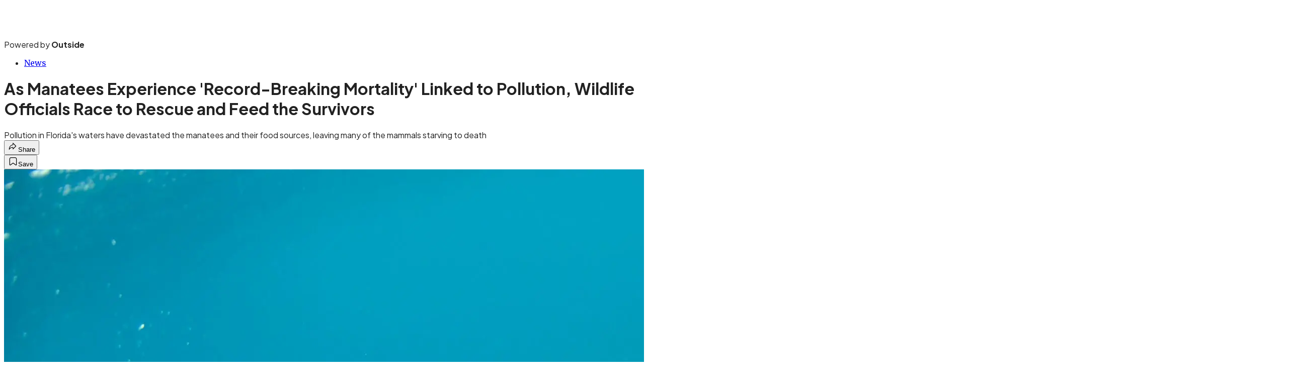

--- FILE ---
content_type: text/html; charset=utf-8
request_url: https://www.vegetariantimes.com/news/manatees-pollution-feeding-mission/?scope=anon
body_size: 24236
content:
<!DOCTYPE html><html lang="en" class="merriweather_9fb01ae5-module__tjpaUa__className plus_jakarta_sans_6b06feeb-module__o-YZ4a__className overflow-x-hidden"><head><meta charSet="utf-8"/><meta name="viewport" content="width=device-width, initial-scale=1"/><link rel="preload" href="https://headless.vegetariantimes.com/_next/static/media/0595f7052377a1a2-s.p.0de08f1e.woff2" as="font" crossorigin="" type="font/woff2"/><link rel="preload" href="https://headless.vegetariantimes.com/_next/static/media/248e1dc0efc99276-s.p.8a6b2436.woff2" as="font" crossorigin="" type="font/woff2"/><link rel="preload" href="https://headless.vegetariantimes.com/_next/static/media/5c8bbc89ca099f34-s.p.871a2d56.woff2" as="font" crossorigin="" type="font/woff2"/><link rel="preload" href="https://headless.vegetariantimes.com/_next/static/media/63f26fe34c987908-s.p.e5023865.woff2" as="font" crossorigin="" type="font/woff2"/><link rel="preload" href="https://headless.vegetariantimes.com/_next/static/media/6c98c9fb873995d2-s.p.4a6499bc.woff2" as="font" crossorigin="" type="font/woff2"/><link rel="preload" href="https://headless.vegetariantimes.com/_next/static/media/e2f3d2dfca5b1593-s.p.89fd9991.woff2" as="font" crossorigin="" type="font/woff2"/><link rel="preload" href="https://headless.vegetariantimes.com/_next/static/media/f287e533ed04f2e6-s.p.b13871c7.woff2" as="font" crossorigin="" type="font/woff2"/><link rel="preload" href="https://headless.vegetariantimes.com/_next/static/media/f7aa21714c1c53f8-s.p.e3544bb0.woff2" as="font" crossorigin="" type="font/woff2"/><link rel="preload" href="https://headless.vegetariantimes.com/_next/static/media/fba5a26ea33df6a3-s.p.1bbdebe6.woff2" as="font" crossorigin="" type="font/woff2"/><link rel="preload" as="image" imageSrcSet="https://cdn.vegetariantimes.com/wp-content/uploads/2021/12/noaa-udSP7GCxw3w-unsplash-scaled.jpg?auto=webp&amp;width=3840&amp;quality=75&amp;fit=cover 1x" fetchPriority="high"/><link rel="stylesheet" href="https://headless.vegetariantimes.com/_next/static/chunks/55277e8159f78e37.css?dpl=dpl_BMPSqXVTprFBtjW8mBaRHE47jUTj" data-precedence="next"/><link rel="preload" as="script" fetchPriority="low" href="https://headless.vegetariantimes.com/_next/static/chunks/c2f4fb33c3f4861c.js?dpl=dpl_BMPSqXVTprFBtjW8mBaRHE47jUTj"/><script src="https://headless.vegetariantimes.com/_next/static/chunks/8fb2927bc10f07b3.js?dpl=dpl_BMPSqXVTprFBtjW8mBaRHE47jUTj" async=""></script><script src="https://headless.vegetariantimes.com/_next/static/chunks/8acec0d512c4201d.js?dpl=dpl_BMPSqXVTprFBtjW8mBaRHE47jUTj" async=""></script><script src="https://headless.vegetariantimes.com/_next/static/chunks/8ed7946dcb4c7d5b.js?dpl=dpl_BMPSqXVTprFBtjW8mBaRHE47jUTj" async=""></script><script src="https://headless.vegetariantimes.com/_next/static/chunks/turbopack-1d8f005bfbc105df.js?dpl=dpl_BMPSqXVTprFBtjW8mBaRHE47jUTj" async=""></script><script src="https://headless.vegetariantimes.com/_next/static/chunks/0bca773f9803f23f.js?dpl=dpl_BMPSqXVTprFBtjW8mBaRHE47jUTj" async=""></script><script src="https://headless.vegetariantimes.com/_next/static/chunks/40616ed1d2792c72.js?dpl=dpl_BMPSqXVTprFBtjW8mBaRHE47jUTj" async=""></script><script src="https://headless.vegetariantimes.com/_next/static/chunks/191b062260490b14.js?dpl=dpl_BMPSqXVTprFBtjW8mBaRHE47jUTj" async=""></script><script src="https://headless.vegetariantimes.com/_next/static/chunks/91a107410471bfe9.js?dpl=dpl_BMPSqXVTprFBtjW8mBaRHE47jUTj" async=""></script><script src="https://headless.vegetariantimes.com/_next/static/chunks/ff1a16fafef87110.js?dpl=dpl_BMPSqXVTprFBtjW8mBaRHE47jUTj" async=""></script><script src="https://headless.vegetariantimes.com/_next/static/chunks/926350dec3317ae7.js?dpl=dpl_BMPSqXVTprFBtjW8mBaRHE47jUTj" async=""></script><link rel="preload" href="https://www.googletagmanager.com/gtm.js?id=GTM-PGPW75J" as="script"/><link rel="preconnect" href="https://use.typekit.net" crossorigin="anonymous"/><link rel="preconnect" href="https://securepubads.g.doubleclick.net" crossorigin="anonymous"/><link rel="preconnect" href="https://micro.rubiconproject.com" crossorigin="anonymous"/><link rel="preconnect" href="https://amazon-adsystem.com" crossorigin="anonymous"/><link rel="preconnect" href="https://pub.doubleverify.com" crossorigin="anonymous"/><meta name="next-size-adjust" content=""/><title>Manatees Face a Starvation Crisis and Wildlife Officials Hope to Help</title><meta name="description" content="State and Federal wildlife officials are testing an unusual hand-feeding mission to save Florida&#x27;s manatee population from starvation"/><meta name="author" content="Whit Bailey"/><meta name="robots" content="max-image-preview:large"/><meta name="am-api-token" content="YYcJV4n6DEEP"/><link rel="canonical" href="https://www.vegetariantimes.com/news/manatees-pollution-feeding-mission/"/><meta property="og:title" content="As Manatees Experience &#x27;Record-Breaking Mortality&#x27; Linked to Pollution, Wildlife Officials Race to Rescue and Feed the Survivors"/><meta property="og:description" content="Pollution in Florida&#x27;s waters have devastated the manatees and their food sources, leaving many of the mammals starving to death"/><meta property="og:url" content="https://www.vegetariantimes.com/news/manatees-pollution-feeding-mission/"/><meta property="og:site_name" content="Vegetarian Times"/><meta property="og:locale" content="en_US"/><meta property="og:image" content="https://www.vegetariantimes.com/wp-content/uploads/2021/12/noaa-udSP7GCxw3w-unsplash-scaled.jpg"/><meta property="og:image:width" content="2560"/><meta property="og:image:height" content="1683"/><meta property="og:image:type" content="image/jpeg"/><meta property="og:type" content="article"/><meta property="article:published_time" content="2021-12-14T11:57:47.000Z"/><meta property="article:author" content="Whit Bailey"/><meta name="twitter:card" content="summary_large_image"/><meta name="twitter:title" content="As Manatees Experience &#x27;Record-Breaking Mortality&#x27; Linked to Pollution, Wildlife Officials Race to Rescue and Feed the Survivors"/><meta name="twitter:description" content="Pollution in Florida&#x27;s waters have devastated the manatees and their food sources, leaving many of the mammals starving to death"/><meta name="twitter:image" content="https://www.vegetariantimes.com/wp-content/uploads/2021/12/noaa-udSP7GCxw3w-unsplash-scaled.jpg"/><meta name="twitter:image:width" content="2560"/><meta name="twitter:image:height" content="1683"/><meta name="twitter:image:type" content="image/jpeg"/><link rel="icon" href="/icon?6dd26e972d5bff8d" type="image/png" sizes="32x32"/><link rel="apple-touch-icon" href="/apple-icon?3872ec717b5f28d9" type="image/png" sizes="180x180"/><script src="https://headless.vegetariantimes.com/_next/static/chunks/a6dad97d9634a72d.js?dpl=dpl_BMPSqXVTprFBtjW8mBaRHE47jUTj" noModule=""></script></head><body><div hidden=""><!--$--><!--/$--></div><div class="fixed top-0 z-50 flex h-[68px] w-full flex-col items-center bg-brand-primary font-utility shadow-md" id="out-header-wrapper" style="--font-body:var(--font-utility)"><out-header style="width:100%"><div class="py-spacing-xxxs flex flex-col items-center" slot="header-logo"><a href="https://www.vegetariantimes.com/" class="relative"><svg height="50" viewBox="0 0 100 25" fill="none" xmlns="http://www.w3.org/2000/svg" class="text-white h-[34px] w-[120px] sm:w-[200px]"><title>Vegetarian Times logo</title><path d="M0 6H1.86038L1.79511 7.09216C1.92565 7.72227 2.05339 8.32541 2.17833 8.90158C2.30325 9.47775 2.42877 10.0505 2.55368 10.6216C2.6786 11.1927 2.80411 11.7683 2.92903 12.3495C3.05394 12.9313 3.18226 13.5423 3.31282 14.1837C3.56322 13.01 3.81591 11.8363 4.07193 10.6627C4.32742 9.48898 4.58007 8.3153 4.83105 7.14162L4.7821 6.00054H6.64248L4.32462 16.7261C4.32462 16.9111 4.3297 17.1174 4.34095 17.3455C4.35165 17.5737 4.35727 17.78 4.35727 17.9649H2.57848L0 6Z" class="fill-current"></path><path d="M12.8262 6.13037V7.90719L11.4554 7.66268H9.25228V11.2815H10.5251C10.721 11.2596 10.9494 11.222 11.2105 11.1674C11.4716 11.1129 11.6945 11.0696 11.8796 11.037V13.0584L10.5251 12.8138H9.25225V16.4327H11.4553L12.8261 16.1882V17.965H7.49036L7.71881 16.5957V7.4997L7.49036 6.1304H12.8267H12.8261L12.8262 6.13037Z" class="fill-current"></path><path d="M19.5986 11.2815V15.4871C19.5986 15.8351 19.5468 16.1583 19.4439 16.4574C19.3404 16.7564 19.1912 17.0172 18.9954 17.2399C18.7995 17.4624 18.5627 17.6389 18.2852 17.7693C18.0078 17.8997 17.7 17.965 17.3635 17.965H16.0579C15.7096 17.965 15.3973 17.8969 15.1199 17.7615C14.8425 17.6255 14.6055 17.4383 14.4103 17.1994C14.2145 16.9605 14.062 16.6884 13.9533 16.3843C13.8442 16.0802 13.7902 15.7542 13.7902 15.4062V8.60814C13.7902 8.2602 13.8442 7.93754 13.9533 7.63794C14.062 7.33945 14.2145 7.07809 14.4103 6.8555C14.6062 6.6329 14.843 6.4564 15.1199 6.32599C15.3973 6.19558 15.7102 6.13037 16.0579 6.13037H17.3635C17.7005 6.13037 18.0084 6.19558 18.2852 6.32599C18.5627 6.4564 18.7995 6.6329 18.9954 6.8555C19.1912 7.07809 19.3404 7.33945 19.4439 7.63794C19.5474 7.93697 19.5986 8.2602 19.5986 8.60814V10.1731H17.8198L18.0647 8.88528C18.0427 8.39624 17.9296 8.07024 17.7242 7.90722C17.5188 7.74421 17.1727 7.66271 16.686 7.66271C16.2099 7.66271 15.8638 7.77175 15.6477 7.98875C15.4316 8.20628 15.3236 8.55928 15.3236 9.04833V15.0472C15.3236 15.5362 15.4316 15.8898 15.6477 16.1067C15.8638 16.3242 16.2104 16.4327 16.686 16.4327C16.9454 16.4327 17.1648 16.4164 17.3427 16.3838C17.5211 16.3512 17.6646 16.286 17.7726 16.1882C17.8807 16.0905 17.956 15.9521 17.9994 15.7728C18.0427 15.5935 18.0647 15.3518 18.0647 15.0472V12.8139H17.8868L16.547 13.0584V11.2816H19.5986V11.2815Z" class="fill-current"></path><path d="M25.8651 6.13037V7.90719L24.4943 7.66268H22.2912V11.2815H23.5641C23.76 11.2596 23.9885 11.222 24.2495 11.1674C24.5106 11.1129 24.7335 11.0696 24.9186 11.037V13.0584L23.5641 12.8138H22.2912V16.4327H24.4943L25.865 16.1882V17.965H20.5287L20.7572 16.5957V7.4997L20.5287 6.1304H25.865L25.8651 6.13037Z" class="fill-current"></path><path d="M33.1434 6.13037V7.90719L31.7799 7.66268H30.7445L30.7608 16.598L30.9892 17.9656H28.9657L29.2268 16.598L29.2431 7.66268H28.2077L26.8442 7.90719V6.13037H33.1434Z" class="fill-current"></path><path d="M39.3609 17.9651H37.5169L37.5496 16.7751L37.2395 15.3243H34.8896C34.7697 15.8026 34.6611 16.2973 34.5631 16.8077L34.6121 17.9651H32.7844L35.0854 7.23897L35.0364 6.13049H36.7988L39.3609 17.9651V17.9651ZM35.2322 13.792H36.8968L36.0645 9.86341L35.2322 13.792Z" class="fill-current"></path><path d="M44.1858 6.1304C44.4367 6.1304 44.6737 6.17706 44.8976 6.26924C45.121 6.36199 45.3151 6.48958 45.4789 6.65259C45.6426 6.81561 45.7709 7.0084 45.8632 7.23099C45.9561 7.45358 46.0028 7.69586 46.0028 7.95665V11.657C46.0028 11.7981 45.9893 11.9667 45.9623 12.1623C45.9347 12.3579 45.8722 12.5535 45.7749 12.7492C45.6769 12.9448 45.5351 13.1269 45.3506 13.295C45.1654 13.4636 44.9207 13.5861 44.6162 13.662L46.0523 17.9656H44.1846L44.152 16.6289L43.0868 13.711H42.0378V16.5963L42.2663 17.9656H40.2591L40.5038 16.5963V7.49967L40.2591 6.13037H44.1858L44.1858 6.1304ZM42.0373 12.1781H43.7834C43.968 12.1781 44.1283 12.1106 44.2645 11.9752C44.4001 11.8397 44.4683 11.675 44.4683 11.48V8.36141C44.4683 8.17759 44.4002 8.01515 44.2645 7.87405C44.1283 7.73352 43.968 7.66268 43.7834 7.66268H42.0373V12.1781V12.1781Z" class="fill-current"></path><path d="M49.1197 6.13037L48.8912 7.49967V16.5957L49.1197 17.965H47.1288L47.3567 16.5957V7.49967L47.1288 6.13037H49.1197Z" class="fill-current"></path><path d="M56.5116 17.9651H54.6682L54.7008 16.7751L54.3907 15.3243H52.0402C51.9204 15.8026 51.8123 16.2973 51.7145 16.8077L51.7634 17.9651H49.9357L52.2366 7.23897L52.1877 6.13049H53.9501L56.5117 17.9651L56.5116 17.9651ZM52.383 13.792H54.0475L53.2152 9.86341L52.383 13.792Z" class="fill-current"></path><path d="M59.1391 6.1304L62.4349 14.1017V7.49967C62.4023 7.30405 62.359 7.0736 62.305 6.80715C62.2504 6.54072 62.2071 6.3153 62.1744 6.13037H64.1985L63.9701 7.49967V16.5957L64.1985 17.965H62.4845L59.1886 10.01V16.5957C59.21 16.7913 59.2477 17.0223 59.3028 17.2882C59.3574 17.5547 59.4008 17.78 59.4328 17.965H57.4261L57.654 16.5957V7.49967L57.4261 6.13037H59.1391L59.1391 6.1304Z" class="fill-current"></path><path d="M75.1312 6V7.77682L73.7508 7.53231H72.716L72.6997 16.5794L72.9281 17.965H70.9209L71.1662 16.5794L71.1819 7.53231H70.1471L68.7668 7.77682V6H75.1317H75.1312Z" class="fill-current"></path><path d="M77.9709 6.13037L77.7422 7.49967V16.5957L77.9709 17.965H75.9797L76.2076 16.5957V7.49967L75.9797 6.13037H77.9709Z" class="fill-current"></path><path d="M78.8837 6.13037H80.5814L82.8661 12.4063C83.2356 11.3743 83.6167 10.3254 84.0081 9.26017C84.4001 8.19499 84.7805 7.15229 85.1508 6.13037H86.8641L86.6186 7.49967V16.5957L86.8641 17.965H84.8569L85.0853 16.5957V10.5153C84.8351 11.2433 84.5818 11.9392 84.3261 12.6019C84.0704 13.2652 83.8171 13.9493 83.5668 14.6558H82.1638L80.6461 10.5153V16.5957L80.8909 17.965H78.8837L79.1121 16.5957V7.49967L78.8837 6.13037Z" class="fill-current"></path><path d="M93.2434 6.13037V7.90719L91.8723 7.66268H89.6695V11.2815H90.9424C91.1388 11.2596 91.3672 11.222 91.6283 11.1674C91.8895 11.1129 92.1116 11.0696 92.2964 11.037V13.0584L90.9424 12.8138H89.6695V16.4327H91.8723L93.2435 16.1882V17.965H87.9071L88.1355 16.5957V7.4997L87.9071 6.1304H93.2435L93.2434 6.13037Z" class="fill-current"></path><path d="M95.7082 15.0544C95.7082 15.3608 95.7292 15.6042 95.7729 15.7846C95.8157 15.965 95.8914 16.105 95.9989 16.2033C96.1073 16.3018 96.2507 16.3675 96.4292 16.4001C96.6077 16.4333 96.8267 16.4496 97.0863 16.4496C97.3677 16.4496 97.5945 16.4389 97.7676 16.417C97.9414 16.395 98.0762 16.3546 98.1737 16.2944C98.2711 16.2349 98.3382 16.1584 98.3763 16.0662C98.413 15.9735 98.4379 15.8565 98.4496 15.7149C98.4597 15.6716 98.4652 15.5929 98.4652 15.4782V14.5069C98.4652 14.3108 98.4597 14.1804 98.4496 14.1152C98.4278 13.9847 98.3896 13.8594 98.335 13.7397C98.3023 13.6851 98.2695 13.6256 98.2376 13.5598L94.8429 11.0624C94.712 10.9207 94.5982 10.7684 94.4999 10.6054C94.4134 10.4637 94.337 10.3086 94.2723 10.14C94.2068 9.97132 94.1741 9.79427 94.1741 9.60934V8.38451C94.1741 8.07986 94.231 7.79149 94.3456 7.51943C94.4594 7.24738 94.62 7.00793 94.8265 6.80105C95.0331 6.59421 95.2724 6.43119 95.5444 6.31147C95.8165 6.19174 96.1104 6.13159 96.4253 6.13159H97.5025C97.84 6.13159 98.1604 6.1968 98.4652 6.32721C98.77 6.45762 99.0365 6.63412 99.2649 6.85672C99.4933 7.07931 99.6734 7.34067 99.8036 7.63916C99.9337 7.93819 100 8.26142 100 8.60936V10.1743H98.2212L98.466 8.8213C98.4441 8.34294 98.3311 8.03097 98.1261 7.88427C97.9203 7.73757 97.5797 7.66394 97.1042 7.66394C96.8228 7.66394 96.596 7.67742 96.4222 7.70497C96.2491 7.73251 96.1143 7.7758 96.0168 7.83538C95.9194 7.89496 95.8492 7.97142 95.8056 8.0636C95.7627 8.15635 95.7354 8.27325 95.7245 8.41435C95.7136 8.45818 95.7081 8.52844 95.7081 8.62625V8.9444C95.7081 9.05849 95.7113 9.16699 95.7167 9.27043C95.7222 9.37386 95.7253 9.45256 95.7253 9.50708C95.7253 9.57228 95.7378 9.63749 95.765 9.7027C95.7931 9.7679 95.8172 9.82805 95.8391 9.882C95.8718 9.93652 95.9092 9.99049 95.9529 10.045L99.3172 12.5391C99.4364 12.6807 99.5502 12.8325 99.6586 12.9955C99.7451 13.1366 99.8238 13.2945 99.894 13.4682C99.9641 13.6425 100 13.8212 100 14.0062V15.7341C100 16.0494 99.94 16.3428 99.8199 16.6144C99.7007 16.8864 99.5401 17.1225 99.339 17.3237C99.1379 17.5249 98.8986 17.6852 98.6218 17.8043C98.3444 17.924 98.0474 17.9837 97.7317 17.9837H96.6708C96.3231 17.9837 95.9965 17.9184 95.6917 17.788C95.3877 17.6576 95.1227 17.4811 94.9005 17.2579C94.6776 17.0354 94.5007 16.7717 94.3705 16.4676C94.2403 16.1635 94.174 15.8375 94.174 15.4895V15.3102L93.9464 13.9409H95.7089V15.0567L95.7081 15.0544L95.7082 15.0544Z" class="fill-current"></path></svg></a><p class="mt-px text-center font-utility-4 text-white sm:font-utility-3">Powered by <strong class="font-semibold">Outside</strong></p></div></out-header></div><div class="article-template w-full text-center" data-post-analytics-data="{&quot;authors&quot;:[&quot;Whit Bailey&quot;],&quot;categories&quot;:[&quot;News&quot;],&quot;tags&quot;:[&quot;pollution&quot;,&quot;animals&quot;,&quot;news&quot;,&quot;Indian River Lagoon&quot;,&quot;Manatee&quot;],&quot;domain&quot;:&quot;vegetarian-times&quot;,&quot;post_uuid&quot;:&quot;98acea3887b46ccac68594f8463a5b6c&quot;,&quot;publish_date&quot;:&quot;December 14, 2021&quot;,&quot;title&quot;:&quot;As Manatees Experience &#x27;Record-Breaking Mortality&#x27; Linked to Pollution, Wildlife Officials Race to Rescue and Feed the Survivors&quot;}"><script id="seo-structured-data" type="application/ld+json" data-testid="structured-data">{"@context":"https://schema.org","@type":"Article","@id":"https://www.vegetariantimes.com/news/manatees-pollution-feeding-mission/#article","isPartOf":{"@id":"https://www.vegetariantimes.com/news/manatees-pollution-feeding-mission"},"author":[{"@type":"Person","@id":"https://www.vegetariantimes.com/#/schema/person/24183","name":"Whit Bailey","url":"https://www.vegetariantimes.com/byline/whit-bailey"}],"headline":"As Manatees Experience 'Record-Breaking Mortality' Linked to Pollution, Wildlife Officials Race to Rescue and Feed the Survivors","datePublished":"2021-12-14T11:57:47.000Z","dateModified":"2021-12-14T11:57:47.000Z","mainEntityOfPage":{"@id":"https://www.vegetariantimes.com/news/manatees-pollution-feeding-mission/"},"wordCount":540,"publisher":{"@id":"https://www.vegetariantimes.com/#organization"},"image":{"@id":"https://www.vegetariantimes.com/news/manatees-pollution-feeding-mission/#primaryimage"},"keywords":["parent_category: News","tag: pollution","tag: animals","tag: news","tag: Indian River Lagoon","tag: Manatee","type: article"],"articleSection":"Desserts","inLanguage":"en-US","@graph":[{"@type":"Article","@id":"https://www.vegetariantimes.com/news/manatees-pollution-feeding-mission/#article","isPartOf":{"@id":"https://www.vegetariantimes.com/news/manatees-pollution-feeding-mission"},"author":[{"@type":"Person","@id":"https://www.vegetariantimes.com/#/schema/person/24183","name":"Whit Bailey","url":"https://www.vegetariantimes.com/byline/whit-bailey"}],"headline":"As Manatees Experience 'Record-Breaking Mortality' Linked to Pollution, Wildlife Officials Race to Rescue and Feed the Survivors","datePublished":"2021-12-14T11:57:47.000Z","dateModified":"2021-12-14T11:57:47.000Z","mainEntityOfPage":{"@id":"https://www.vegetariantimes.com/news/manatees-pollution-feeding-mission/"},"wordCount":540,"publisher":{"@id":"https://www.vegetariantimes.com/#organization"},"image":{"@id":"https://www.vegetariantimes.com/news/manatees-pollution-feeding-mission/#primaryimage"},"keywords":["parent_category: News","tag: pollution","tag: animals","tag: news","tag: Indian River Lagoon","tag: Manatee","type: article"],"articleSection":"Desserts","inLanguage":"en-US"},{"@type":"WebPage","@id":"https://www.vegetariantimes.com/news/manatees-pollution-feeding-mission/","url":"https://www.vegetariantimes.com/news/manatees-pollution-feeding-mission/","name":"Manatees Face a Starvation Crisis and Wildlife Officials Hope to Help","isPartOf":{"@id":"https://www.vegetariantimes.com/#website"},"primaryImageOfPage":{"@id":"https://www.vegetariantimes.com/news/manatees-pollution-feeding-mission/#primaryimage"},"image":{"@id":"https://www.vegetariantimes.com/news/manatees-pollution-feeding-mission/#primaryimage"},"datePublished":"2021-12-14T11:57:47.000Z","dateModified":"2021-12-14T11:57:47.000Z","description":"State and Federal wildlife officials are testing an unusual hand-feeding mission to save Florida's manatee population from starvation","breadcrumb":{"@id":"https://www.vegetariantimes.com/news/manatees-pollution-feeding-mission/#breadcrumb"},"inLanguage":"en-US","potentialAction":[{"@type":"ReadAction","target":["https://www.vegetariantimes.com/news/manatees-pollution-feeding-mission/"]}]},{"@type":"ImageObject","inLanguage":"en-US","@id":"https://www.vegetariantimes.com/news/manatees-pollution-feeding-mission/#primaryimage","url":"https://www.vegetariantimes.com/wp-content/uploads/2021/12/noaa-udSP7GCxw3w-unsplash-scaled.jpg","contentUrl":"https://www.vegetariantimes.com/wp-content/uploads/2021/12/noaa-udSP7GCxw3w-unsplash-scaled.jpg","width":2560,"height":1683},{"@type":"BreadcrumbList","@id":"https://www.vegetariantimes.com/news/manatees-pollution-feeding-mission/#breadcrumb","itemListElement":[{"@type":"ListItem","position":1,"name":"News","item":"https://www.vegetariantimes.com/news/"},{"@type":"ListItem","position":2,"name":"As Manatees Experience 'Record-Breaking Mortality' Linked to Pollution, Wildlife Officials Race to Rescue and Feed the Survivors","item":"https://www.vegetariantimes.com/news/manatees-pollution-feeding-mission/"}]},{"@type":"WebSite","@id":"https://www.vegetariantimes.com/#website","url":"https://www.vegetariantimes.com/","name":"Vegetarian Times","description":"Vegetarian Times | Vegan and Vegetarian Recipes, News, and Lifestyle","publisher":{"@id":"https://www.vegetariantimes.com/#organization"},"potentialAction":[{"@type":"SearchAction","target":{"@type":"EntryPoint","urlTemplate":"https://www.vegetariantimes.com/?s={search_term_string}"},"query-input":"required name=search_term_string"}],"inLanguage":"en-US"},{"@type":"Organization","@id":"https://www.vegetariantimes.com/#organization","name":"Vegetarian Times","url":"https://www.vegetariantimes.com/","logo":{"@type":"ImageObject","inLanguage":"en-US","@id":"https://www.vegetariantimes.com/#/schema/logo/image/","url":"https://cdn.outsideonline.com/wp-content/uploads/2024/04/AF-VEGETARIAN-TIMES.png","contentUrl":"https://cdn.outsideonline.com/wp-content/uploads/2024/04/AF-VEGETARIAN-TIMES.png","width":250,"height":250,"caption":"Vegetarian Times"},"image":{"@id":"https://www.vegetariantimes.com/#/schema/logo/image/"}},{"@type":"Person","@id":"https://www.vegetariantimes.com/#/schema/person/24183","name":"Whit Bailey","url":"https://www.vegetariantimes.com/byline/whit-bailey"}]}</script><div class="mt-[116px]"><div aria-label="Advertisement" class="prestitial-ad mx-auto my-tight min-h-[250px] w-full bg-bg-very-light py-base-tight sm:px-base-tight"><div id="prestitial-0" class="prestitial-content"></div></div></div><div class="mx-auto flex max-w-[1440px] px-base sm:px-loose md:space-x-base-loose md:p-base-loose lg:p-base" data-testid="grid"><div class="grid w-full grid-cols-4 gap-base-loose sm:grid-cols-8 md:grid-cols-12 body-content js-body-content overflow-x-hidden body-content-dense"><div class="col-span-full"></div><div class="article-header !col-span-full flex flex-col text-left"><div class="justify-start"><nav class="align-left col-span-full mb-base" data-pom-e2e-test-id="breadcrumbs"><ul class="flex flex-wrap gap-super-tight font-semibold"><li class="!-ml-0.5 flex gap-super-tight whitespace-nowrap"><a class="rounded-small px-extra-tight font-utility-2 text-brand-primary transition-colors duration-400 hover:bg-bg-light active:bg-bg-medium" href="/news"><span>News</span></a></li></ul></nav><h1 class="mb-base-loose text-text-headline">As Manatees Experience 'Record-Breaking Mortality' Linked to Pollution, Wildlife Officials Race to Rescue and Feed the Survivors</h1><div class="fp-intro mb-loose font-secondary text-description-size leading-description-line-height font-normal text-secondary">Pollution in Florida&#x27;s waters have devastated the manatees and their food sources, leaving many of the mammals starving to death</div></div><div class="border-border-light border-t py-base-tight"><div class="flex h-4 justify-between"><div class="flex gap-x-base-tight"></div><div class="flex gap-x-base-tight"><div class="relative"><button class="inline-flex shrink-0 items-center justify-center rounded-full hover:cursor-pointer bg-bg-surface hover:bg-bg-light focus:bg-bg-dark text-primary border border-solid border-border-light aria-pressed:bg-brand-primary aria-pressed:text-text-surface py-very-tight px-base-tight gap-tight font-semibold font-utility-2" aria-label="Share article" aria-pressed="false" id="" aria-haspopup="true"><svg xmlns="http://www.w3.org/2000/svg" width="20" height="20" viewBox="0 0 20 20" class=""><title>Share Icon</title><path fill-rule="evenodd" clip-rule="evenodd" d="M9.52671 2.21112C9.31975 2.29685 9.18481 2.4988 9.18481 2.72281V5.69328C4.9997 6.2414 1.80019 10.0091 1.80019 14.533V15.2767C1.80019 15.5374 1.9821 15.7629 2.23697 15.818C2.49185 15.8731 2.75065 15.743 2.8584 15.5055C3.80204 13.4258 6.21665 11.8364 9.18481 11.6591V14.5382C9.18481 14.7622 9.31975 14.9642 9.52671 15.0499C9.73367 15.1356 9.97189 15.0882 10.1303 14.9298L16.038 9.02213C16.2543 8.80584 16.2543 8.45516 16.038 8.23887L10.1303 2.33118C9.97189 2.17278 9.73367 2.1254 9.52671 2.21112ZM10.2925 11.0903C10.2925 11.0898 10.2925 11.0893 10.2925 11.0888C10.2925 10.783 10.0445 10.535 9.73866 10.535C7.00766 10.535 4.54501 11.6113 2.99576 13.3185C3.52188 9.72192 6.34795 6.97376 9.77511 6.7477C10.0662 6.7285 10.2925 6.48678 10.2925 6.19505V4.05991L14.8631 8.6305L10.2925 13.2011V11.0918C10.2925 11.0913 10.2925 11.0908 10.2925 11.0903Z" class="fill-inverse"></path></svg><span class="hidden sm:inline">Share</span></button></div><button class="inline-flex shrink-0 items-center justify-center rounded-full hover:cursor-pointer bg-bg-surface hover:bg-bg-light focus:bg-bg-dark text-primary border border-solid border-border-light aria-pressed:bg-brand-primary aria-pressed:text-text-surface py-very-tight px-base-tight gap-tight font-semibold font-utility-2 sm:w-10.75" aria-label="Save this article" aria-pressed="false" id="article-bookmark-button"><svg xmlns="http://www.w3.org/2000/svg" width="20" height="20" viewBox="0 0 20 20" fill="current-color" class=""><title>Bookmark Icon</title><path fill-rule="evenodd" clip-rule="evenodd" d="M5.89753 3.23089C5.40785 3.23089 4.93823 3.42541 4.59198 3.77166C4.24572 4.11792 4.0512 4.58754 4.0512 5.07722V16.564C4.0512 16.6021 4.06181 16.6394 4.08183 16.6718C4.10186 16.7042 4.13051 16.7304 4.16459 16.7474C4.19866 16.7645 4.2368 16.7717 4.27474 16.7683C4.31268 16.7649 4.34892 16.751 4.3794 16.7281L9.63131 12.7907C9.8501 12.6267 10.1509 12.6267 10.3697 12.7907L15.6216 16.7281C15.652 16.751 15.6883 16.7649 15.7262 16.7683C15.7642 16.7717 15.8023 16.7645 15.8364 16.7474C15.8705 16.7304 15.8991 16.7042 15.9191 16.6718C15.9392 16.6394 15.9498 16.6021 15.9498 16.564V5.07722C15.9498 4.58754 15.7552 4.11792 15.409 3.77166C15.0627 3.42541 14.5931 3.23089 14.1034 3.23089H5.89753ZM3.72161 2.9013C4.2987 2.32421 5.0814 2 5.89753 2H14.1034C14.9196 2 15.7023 2.32421 16.2794 2.9013C16.8565 3.47839 17.1807 4.26109 17.1807 5.07722V16.564C17.1807 16.8306 17.1064 17.092 16.9662 17.3189C16.826 17.5457 16.6255 17.7291 16.387 17.8483C16.1485 17.9676 15.8815 18.0181 15.6159 17.9942C15.3503 17.9703 15.0966 17.8729 14.8832 17.713L10.0005 14.0523L5.11775 17.713C4.90439 17.8729 4.6507 17.9703 4.38511 17.9942C4.11952 18.0181 3.85251 17.9676 3.61401 17.8483C3.37551 17.7291 3.17493 17.5457 3.03475 17.3189C2.89456 17.092 2.82031 16.8306 2.82031 16.564V5.07722C2.82031 4.26109 3.14452 3.47839 3.72161 2.9013Z" class="fill-inverse"></path></svg><span class="hidden sm:inline">Save</span></button></div></div></div><div><img alt="manatee feeding mission" data-src="https://www.vegetariantimes.com/wp-content/uploads/2021/12/noaa-udSP7GCxw3w-unsplash-scaled.jpg" data-loaded="true" fetchPriority="high" loading="eager" width="2560" height="1683" decoding="async" data-nimg="1" style="color:transparent" srcSet="https://cdn.vegetariantimes.com/wp-content/uploads/2021/12/noaa-udSP7GCxw3w-unsplash-scaled.jpg?auto=webp&amp;width=3840&amp;quality=75&amp;fit=cover 1x" src="https://cdn.vegetariantimes.com/wp-content/uploads/2021/12/noaa-udSP7GCxw3w-unsplash-scaled.jpg?auto=webp&amp;width=3840&amp;quality=75&amp;fit=cover"/><p class="fp-leadCaption py-tight text-left font-utility text-utility3-size leading-utility3-line-height text-secondary"> (Photo: NOAA)</p></div></div><div class="content-wrap fp-contentTarget"><div class="article-body"><div class="mb-base-loose flex flex-wrap gap-(--spacing-base)"><!--$--><!--/$--></div><div class="pub-date font-utility-2 text-secondary">Published December 14, 2021 11:57AM</div></div><p>The manatee might be one of the most beloved creatures associated with the state of Florida – but pollution off that state’s coastlines has put the animals in grave danger. As the animals are making their way to the warmer waters where they typically graze during the winter months, the vegetation they graze upon has been devastated, largely due to a pollution-triggered algae bloom.</p><p class="aspect-video"></p><p>Matters have become so dire that wildlife officials are now rushing to execute a rescue mission which will involve hand-feeding living animals they’re able to find in time. Reporting on the mission for <em>The Guardian, </em><a target="_blank" class="text-brand-primary underline hover:text-brand-primary/85 break-words overflow-wrap-anywhere underline-offset-[3px]" rel="noopener" href="https://www.theguardian.com/environment/2021/dec/10/florida-manatees-rescue-emergency-feeding">journalist Jessica Glenza described</a> what Florida’s manatees are facing as a “record-breaking mortality” event.</p>
<p>Data collected in early 2019 estimated Florida’s total manatee population at just 5,700. In 2021, 1,038 of the animals have already perished. In recent years, an average of 500 manatees have died annually; in 2001 it was just over 300.</p>
<div class="ad-placeholder-wrapper relative w-full border-t border-b border-border-light col-span-full my-3 md:col-span-10 md:col-start-2"><div class="mb-[30px] min-h-[30px] text-center"><span class="font-utility-4 font-medium tracking-[1px] text-neutral-500 uppercase">ADVERTISEMENT</span></div><div class="ad-placeholder -mt-[30px] mb-[30px] flex min-h-[250px] w-full items-center justify-center"><div class="w-full "><div id="in-content-leaderboard-I0-P0-CMI0" class="flex justify-center text-left"></div></div></div></div><p>“They are starving, and I see it in person,” Paul Fafeita of Florida anti-pollution group Clean Water Coalition of Indian River County <a target="_blank" class="text-brand-primary underline hover:text-brand-primary/85 break-words overflow-wrap-anywhere underline-offset-[3px]" rel="noopener" href="https://cbs12.com/news/local/in-rare-move-fwc-to-hand-feed-starving-manatees-in-indian-river-lagoon">told a local television station</a> in Palm Beach. “I’m out there all the time. I’m witnessing it. It’s heart wrenching. You fix it now, or a couple of years you don’t have to fix it, because it will be too far gone”</p>
<p>To address the issue, the U.S. Fish and Wildlife Service and the Florida Fish and Wildlife Conservation Commission have adopted a joint plan which will be based out of a temporary field response station at the Indian River Lagoon along Florida’s Atlantic coastline. There, the seagrass on which the manatees feed has been depleted by 90 percent, <a target="_blank" class="text-brand-primary underline hover:text-brand-primary/85 break-words overflow-wrap-anywhere underline-offset-[3px]" rel="noopener" href="https://thehill.com/changing-america/sustainability/environment/585266-florida-to-begin-emergency-hand-feeding-of">according to expert estimates</a>, due to nitrogen-heavy run-off from sewage and agriculture that has entered the water. From there, the agencies deploy experts to rescue, feed, and provide health checks on living manatees, as well as recovery of those found deceased. According to <a target="_blank" class="text-brand-primary underline hover:text-brand-primary/85 break-words overflow-wrap-anywhere underline-offset-[3px]" rel="noopener" href="https://myfwc.com/news/all-news/manatee-mortality-1221/">a press statement</a>, any animals that need longer-term care than can be provided at the field station will be transported to federally-permitted rehabilitation facilities.</p>
<p>“We understand the importance of a timely response. Our agencies and Unified Command partners carefully considered all aspects of a short-term feeding trial,” said Shannon Estenoz, Department of the Interior Assistant Secretary for Fish and Wildlife and Parks. “It is critical we help manatees in the short term with actions that are compatible with their long-term well-being and resilience.”</p>
<div class="ad-placeholder-wrapper relative w-full border-t border-b border-border-light col-span-full my-3 md:col-span-10 md:col-start-2"><div class="mb-[30px] min-h-[30px] text-center"><span class="font-utility-4 font-medium tracking-[1px] text-neutral-500 uppercase">ADVERTISEMENT</span></div><div class="ad-placeholder -mt-[30px] mb-[30px] flex min-h-[250px] w-full items-center justify-center"><div class="w-full "><div id="in-content-leaderboard-I1-P0-CMI0" class="flex justify-center text-left"></div></div></div></div><p>During the trial, officials will feed the manatees romaine lettuce, cabbage, and other nutritious vegetation by hand to help them build their strength to survive. It’s an unusual approach to an urgent problem. Typically, <a target="_blank" class="text-brand-primary underline hover:text-brand-primary/85 break-words overflow-wrap-anywhere underline-offset-[3px]" rel="noopener" href="https://www.reuters.com/world/us/florida-feed-starving-manatees-rare-conservation-move-2021-12-07/">as Reuters report</a>s, wildlife authorities prefer approaches that reinforce distance between humans and animals. Hand-feeding could cause the animals to lose their healthy distrust of humans, or even create a feeling of dependence on humans, which could put the animals in long-term danger.</p>
<p>Experts caution that members of <a target="_blank" class="text-brand-primary underline hover:text-brand-primary/85 break-words overflow-wrap-anywhere underline-offset-[3px]" rel="noopener" href="https://www.savethemanatee.org/manatees/manatee-viewing/why-is-it-wrong-to-give-food-or-water-to-manatees/">the general public should not attempt t</a>o hand-feed manatees themselves. In addition to being illegal, doing so and can harm or even kill the manatees.</p>
<p> </p>
<p> </p>
<div class="ad-placeholder-wrapper relative w-full border-t border-b border-border-light col-span-full my-3 md:col-span-10 md:col-start-2"><div class="mb-[30px] min-h-[30px] text-center"><span class="font-utility-4 font-medium tracking-[1px] text-neutral-500 uppercase">ADVERTISEMENT</span></div><div class="ad-placeholder -mt-[30px] mb-[30px] flex min-h-[250px] w-full items-center justify-center"><div class="w-full "><div id="in-content-leaderboard-I2-P0-CMI0" class="flex justify-center text-left"></div></div></div></div><hr/>
<h3><strong><em>RELATED: <a target="_blank" class="text-brand-primary underline hover:text-brand-primary/85 break-words overflow-wrap-anywhere underline-offset-[3px]" rel="noopener" href="https://www.vegetariantimes.com/news/20-under-20-youth-climate-activists/">20 Under 20: Meet the Youth Climate Activists Saving the Planet</a></em></strong></h3>
<hr/>
<p><em>Get more of what you love from VT. Follow us on <a target="_blank" class="text-brand-primary underline hover:text-brand-primary/85 break-words overflow-wrap-anywhere underline-offset-[3px]" rel="noopener" data-outbound-instanced="true" href="https://www.instagram.com/vegetariantimesmag/">Instagram</a>, <a target="_blank" class="text-brand-primary underline hover:text-brand-primary/85 break-words overflow-wrap-anywhere underline-offset-[3px]" rel="noopener" data-outbound-instanced="true" href="https://www.facebook.com/VegetarianTimesMag">Facebook</a>, and <a target="_blank" class="text-brand-primary underline hover:text-brand-primary/85 break-words overflow-wrap-anywhere underline-offset-[3px]" rel="noopener" data-outbound-instanced="true" href="https://twitter.com/VegTimes">Twitter</a>and sign up for our <a target="_blank" class="text-brand-primary underline hover:text-brand-primary/85 break-words overflow-wrap-anywhere underline-offset-[3px]" rel="noopener" data-outbound-instanced="true" href="https://www.vegetariantimes.com/newsletter/">email newsletters</a>.</em></p>
<p> </p>
<!-- --></div><div class="article-bottom"><div class="col-span-full mb-extra-loose flex flex-wrap gap-base-tight text-left md:col-span-10 md:col-start-2 lg:col-span-8 lg:col-start-3"><a class="inline-flex shrink-0 items-center justify-center rounded-full hover:cursor-pointer bg-bg-light hover:bg-bg-medium focus:bg-bg-dark text-primary py-very-tight px-base-tight gap-tight font-semibold font-utility-2" rel="" target="_self" href="/tag/animals"><span class="">animals</span></a><a class="inline-flex shrink-0 items-center justify-center rounded-full hover:cursor-pointer bg-bg-light hover:bg-bg-medium focus:bg-bg-dark text-primary py-very-tight px-base-tight gap-tight font-semibold font-utility-2" rel="" target="_self" href="/tag/climate-change"><span class="">Climate Change</span></a><a class="inline-flex shrink-0 items-center justify-center rounded-full hover:cursor-pointer bg-bg-light hover:bg-bg-medium focus:bg-bg-dark text-primary py-very-tight px-base-tight gap-tight font-semibold font-utility-2" rel="" target="_self" href="/tag/pollution"><span class="">Pollution</span></a><a class="inline-flex shrink-0 items-center justify-center rounded-full hover:cursor-pointer bg-bg-light hover:bg-bg-medium focus:bg-bg-dark text-primary py-very-tight px-base-tight gap-tight font-semibold font-utility-2" rel="" target="_self" href="/tag/sustainability"><span class="">Sustainability</span></a></div><div class="mb-base-loose"></div><div class="block md:hidden"><a target="_blank" rel="noopener noreferrer" class="my-base-tight flex w-full cursor-pointer items-center gap-base rounded-md border border-border-light bg-bg-surface p-base-tight no-underline md:my-0 md:w-[300px]" href="https://www.google.com/preferences/source?q=vegetariantimes.com"><svg width="32" height="32" viewBox="0 0 48 48" class="shrink-0" aria-hidden="true"><title>Google</title><path fill="#EA4335" d="M24 9.5c3.54 0 6.71 1.22 9.21 3.6l6.85-6.85C35.9 2.38 30.47 0 24 0 14.62 0 6.51 5.38 2.56 13.22l7.98 6.19C12.43 13.72 17.74 9.5 24 9.5z"></path><path fill="#4285F4" d="M46.98 24.55c0-1.57-.15-3.09-.38-4.55H24v9.02h12.94c-.58 2.96-2.26 5.48-4.78 7.18l7.73 6c4.51-4.18 7.09-10.36 7.09-17.65z"></path><path fill="#FBBC05" d="M10.53 28.59c-.48-1.45-.76-2.99-.76-4.59s.27-3.14.76-4.59l-7.98-6.19C.92 16.46 0 20.12 0 24c0 3.88.92 7.54 2.56 10.78l7.97-6.19z"></path><path fill="#34A853" d="M24 48c6.48 0 11.93-2.13 15.89-5.81l-7.73-6c-2.15 1.45-4.92 2.3-8.16 2.3-6.26 0-11.57-4.22-13.47-9.91l-7.98 6.19C6.51 42.62 14.62 48 24 48z"></path></svg><span class="flex-1 text-left font-utility-2 font-semibold text-primary">Add <!-- -->Vegetarian Times<!-- --> as a preferred source on Google</span><span class="inline-flex shrink-0 items-center justify-center gap-extra-tight rounded-full border border-border-light bg-bg-surface px-base-tight py-extra-tight font-utility-2 font-semibold text-primary transition-colors hover:bg-bg-medium"><svg xmlns="http://www.w3.org/2000/svg" width="18" height="18" viewBox="0 0 18 18" fill="none" class="shrink-0" aria-hidden="true"><path d="M9.16855 9.375L10.8748 8.34375L12.5811 9.375L12.1311 7.425L13.6311 6.13125L11.6623 5.9625L10.8748 4.125L10.0873 5.9625L8.11855 6.13125L9.61855 7.425L9.16855 9.375ZM4.2748 16.4063C3.8623 16.4688 3.49043 16.3719 3.15918 16.1156C2.82793 15.8594 2.6373 15.525 2.5873 15.1125L1.59355 6.91875C1.54355 6.50625 1.64355 6.1375 1.89355 5.8125C2.14355 5.4875 2.4748 5.3 2.8873 5.25L3.7498 5.1375V11.25C3.7498 12.075 4.04355 12.7813 4.63105 13.3688C5.21855 13.9563 5.9248 14.25 6.7498 14.25H13.7248C13.6498 14.55 13.4998 14.8094 13.2748 15.0281C13.0498 15.2469 12.7748 15.375 12.4498 15.4125L4.2748 16.4063ZM6.7498 12.75C6.3373 12.75 5.98418 12.6031 5.69043 12.3094C5.39668 12.0156 5.2498 11.6625 5.2498 11.25V3C5.2498 2.5875 5.39668 2.23438 5.69043 1.94063C5.98418 1.64688 6.3373 1.5 6.7498 1.5H14.9998C15.4123 1.5 15.7654 1.64688 16.0592 1.94063C16.3529 2.23438 16.4998 2.5875 16.4998 3V11.25C16.4998 11.6625 16.3529 12.0156 16.0592 12.3094C15.7654 12.6031 15.4123 12.75 14.9998 12.75H6.7498Z" fill="#333333"></path></svg>Add</span></a></div></div><div></div></div><div class="hidden md:block" style="min-width:350px"><div id="article-pane" class="flex h-full flex-col items-end"><div class="relative h-96"><div id="ad-initial-leaderboard-0" class="justify-right flex text-left sticky top-10 mb-base"></div></div><a target="_blank" rel="noopener noreferrer" class="my-base-tight flex w-full cursor-pointer items-center gap-base rounded-md border border-border-light bg-bg-surface p-base-tight no-underline md:my-0 md:w-[300px]" href="https://www.google.com/preferences/source?q=vegetariantimes.com"><svg width="32" height="32" viewBox="0 0 48 48" class="shrink-0" aria-hidden="true"><title>Google</title><path fill="#EA4335" d="M24 9.5c3.54 0 6.71 1.22 9.21 3.6l6.85-6.85C35.9 2.38 30.47 0 24 0 14.62 0 6.51 5.38 2.56 13.22l7.98 6.19C12.43 13.72 17.74 9.5 24 9.5z"></path><path fill="#4285F4" d="M46.98 24.55c0-1.57-.15-3.09-.38-4.55H24v9.02h12.94c-.58 2.96-2.26 5.48-4.78 7.18l7.73 6c4.51-4.18 7.09-10.36 7.09-17.65z"></path><path fill="#FBBC05" d="M10.53 28.59c-.48-1.45-.76-2.99-.76-4.59s.27-3.14.76-4.59l-7.98-6.19C.92 16.46 0 20.12 0 24c0 3.88.92 7.54 2.56 10.78l7.97-6.19z"></path><path fill="#34A853" d="M24 48c6.48 0 11.93-2.13 15.89-5.81l-7.73-6c-2.15 1.45-4.92 2.3-8.16 2.3-6.26 0-11.57-4.22-13.47-9.91l-7.98 6.19C6.51 42.62 14.62 48 24 48z"></path></svg><span class="flex-1 text-left font-utility-2 font-semibold text-primary">Add <!-- -->Vegetarian Times<!-- --> as a preferred source on Google</span><span class="inline-flex shrink-0 items-center justify-center gap-extra-tight rounded-full border border-border-light bg-bg-surface px-base-tight py-extra-tight font-utility-2 font-semibold text-primary transition-colors hover:bg-bg-medium"><svg xmlns="http://www.w3.org/2000/svg" width="18" height="18" viewBox="0 0 18 18" fill="none" class="shrink-0" aria-hidden="true"><path d="M9.16855 9.375L10.8748 8.34375L12.5811 9.375L12.1311 7.425L13.6311 6.13125L11.6623 5.9625L10.8748 4.125L10.0873 5.9625L8.11855 6.13125L9.61855 7.425L9.16855 9.375ZM4.2748 16.4063C3.8623 16.4688 3.49043 16.3719 3.15918 16.1156C2.82793 15.8594 2.6373 15.525 2.5873 15.1125L1.59355 6.91875C1.54355 6.50625 1.64355 6.1375 1.89355 5.8125C2.14355 5.4875 2.4748 5.3 2.8873 5.25L3.7498 5.1375V11.25C3.7498 12.075 4.04355 12.7813 4.63105 13.3688C5.21855 13.9563 5.9248 14.25 6.7498 14.25H13.7248C13.6498 14.55 13.4998 14.8094 13.2748 15.0281C13.0498 15.2469 12.7748 15.375 12.4498 15.4125L4.2748 16.4063ZM6.7498 12.75C6.3373 12.75 5.98418 12.6031 5.69043 12.3094C5.39668 12.0156 5.2498 11.6625 5.2498 11.25V3C5.2498 2.5875 5.39668 2.23438 5.69043 1.94063C5.98418 1.64688 6.3373 1.5 6.7498 1.5H14.9998C15.4123 1.5 15.7654 1.64688 16.0592 1.94063C16.3529 2.23438 16.4998 2.5875 16.4998 3V11.25C16.4998 11.6625 16.3529 12.0156 16.0592 12.3094C15.7654 12.6031 15.4123 12.75 14.9998 12.75H6.7498Z" fill="#333333"></path></svg>Add</span></a><div class="relative flex-1"><div id="right-rail-0" class="ad-right-rail sticky top-10 min-h-[250px] md:min-h-[600px]"></div></div></div></div></div><div class="pointer-events-none fixed bottom-0 z-50 w-full"><div id="ad-footer-container" class="flex w-full justify-center bg-white/0 pointer-events-auto h-[56px] py-super-tight sm:h-[75px] md:h-[100px]"><div class="relative"><div id="footer-0" class="ad-footer"></div></div></div></div><!--$!--><template data-dgst="BAILOUT_TO_CLIENT_SIDE_RENDERING"></template><!--/$--></div><!--$--><!--/$--><div id="piano-upfront-email-collection-modal" data-testid="piano-upfront-email-collection-modal" class="fixed top-0 left-0 z-10000 flex hidden h-full w-full items-center justify-center bg-neutral-transparent-20"></div><!--$--><!--/$--><out-footer style="--font-body:var(--font-utility)" theme="light"></out-footer><div style="margin-bottom:0px" class="transition-[margin-bottom] duration-300 ease-in-out" aria-hidden="true" data-testid="footer-spacer"></div><script src="https://headless.vegetariantimes.com/_next/static/chunks/c2f4fb33c3f4861c.js?dpl=dpl_BMPSqXVTprFBtjW8mBaRHE47jUTj" id="_R_" async=""></script><script>(self.__next_f=self.__next_f||[]).push([0])</script><script>self.__next_f.push([1,"1:\"$Sreact.fragment\"\n2:I[79520,[\"https://headless.vegetariantimes.com/_next/static/chunks/0bca773f9803f23f.js?dpl=dpl_BMPSqXVTprFBtjW8mBaRHE47jUTj\",\"https://headless.vegetariantimes.com/_next/static/chunks/40616ed1d2792c72.js?dpl=dpl_BMPSqXVTprFBtjW8mBaRHE47jUTj\"],\"\"]\n3:I[35785,[\"https://headless.vegetariantimes.com/_next/static/chunks/0bca773f9803f23f.js?dpl=dpl_BMPSqXVTprFBtjW8mBaRHE47jUTj\",\"https://headless.vegetariantimes.com/_next/static/chunks/40616ed1d2792c72.js?dpl=dpl_BMPSqXVTprFBtjW8mBaRHE47jUTj\",\"https://headless.vegetariantimes.com/_next/static/chunks/191b062260490b14.js?dpl=dpl_BMPSqXVTprFBtjW8mBaRHE47jUTj\",\"https://headless.vegetariantimes.com/_next/static/chunks/91a107410471bfe9.js?dpl=dpl_BMPSqXVTprFBtjW8mBaRHE47jUTj\"],\"ErrorBoundary\"]\n4:I[44129,[\"https://headless.vegetariantimes.com/_next/static/chunks/0bca773f9803f23f.js?dpl=dpl_BMPSqXVTprFBtjW8mBaRHE47jUTj\",\"https://headless.vegetariantimes.com/_next/static/chunks/40616ed1d2792c72.js?dpl=dpl_BMPSqXVTprFBtjW8mBaRHE47jUTj\",\"https://headless.vegetariantimes.com/_next/static/chunks/191b062260490b14.js?dpl=dpl_BMPSqXVTprFBtjW8mBaRHE47jUTj\",\"https://headless.vegetariantimes.com/_next/static/chunks/91a107410471bfe9.js?dpl=dpl_BMPSqXVTprFBtjW8mBaRHE47jUTj\"],\"ReactQueryContext\"]\n5:I[8539,[\"https://headless.vegetariantimes.com/_next/static/chunks/0bca773f9803f23f.js?dpl=dpl_BMPSqXVTprFBtjW8mBaRHE47jUTj\",\"https://headless.vegetariantimes.com/_next/static/chunks/40616ed1d2792c72.js?dpl=dpl_BMPSqXVTprFBtjW8mBaRHE47jUTj\"],\"AnalyticsProvider\"]\n6:I[13495,[\"https://headless.vegetariantimes.com/_next/static/chunks/0bca773f9803f23f.js?dpl=dpl_BMPSqXVTprFBtjW8mBaRHE47jUTj\",\"https://headless.vegetariantimes.com/_next/static/chunks/40616ed1d2792c72.js?dpl=dpl_BMPSqXVTprFBtjW8mBaRHE47jUTj\"],\"PianoAnalytics\"]\n7:I[20661,[\"https://headless.vegetariantimes.com/_next/static/chunks/0bca773f9803f23f.js?dpl=dpl_BMPSqXVTprFBtjW8mBaRHE47jUTj\",\"https://headless.vegetariantimes.com/_next/static/chunks/40616ed1d2792c72.js?dpl=dpl_BMPSqXVTprFBtjW8mBaRHE47jUTj\"],\"Header\"]\n1d:I[68027,[],\"default\"]\n:HL[\"https://headless.vegetariantimes.com/_next/static/chunks/55277e8159f78e37.css?dpl=dpl_BMPSqXVTprFBtjW8mBaRHE47jUTj\",\"style\"]\n:HL[\"https://headless.vegetariantimes.com/_next/static/media/0595f7052377a1a2-s.p.0de08f1e.woff2\",\"font\",{\"crossOrigin\":\"\",\"type\":\"font/woff2\"}]\n:HL[\"https://headless.vegetariantimes.com/_next/static/media/248e1dc0efc99276-s.p.8a6b2436.woff2\",\"font\",{\"crossOrigin\":\"\",\"type\":\"font/woff2\"}]\n:HL[\"https://headless.vegetariantimes.com/_next/static/media/5c8bbc89ca099f34-s.p.871a2d56.woff2\",\"font\",{\"crossOrigin\":\"\",\"type\":\"font/woff2\"}]\n:HL[\"https://headless.vegetariantimes.com/_next/static/media/63f26fe34c987908-s.p.e5023865.woff2\",\"font\",{\"crossOrigin\":\"\",\"type\":\"font/woff2\"}]\n:HL[\"https://headless.vegetariantimes.com/_next/static/media/6c98c9fb873995d2-s.p.4a6499bc.woff2\",\"font\",{\"crossOrigin\":\"\",\"type\":\"font/woff2\"}]\n:HL[\"https://headless.vegetariantimes.com/_next/static/media/e2f3d2dfca5b1593-s.p.89fd9991.woff2\",\"font\",{\"crossOrigin\":\"\",\"type\":\"font/woff2\"}]\n:HL[\"https://headless.vegetariantimes.com/_next/static/media/f287e533ed04f2e6-s.p.b13871c7.woff2\",\"font\",{\"crossOrigin\":\"\",\"type\":\"font/woff2\"}]\n:HL[\"https://headless.vegetariantimes.com/_next/static/media/f7aa21714c1c53f8-s.p.e3544bb0.woff2\",\"font\",{\"crossOrigin\":\"\",\"type\":\"font/woff2\"}]\n:HL[\"https://headless.vegetariantimes.com/_next/static/media/fba5a26ea33df6a3-s.p.1bbdebe6.woff2\",\"font\",{\"crossOrigin\":\"\",\"type\":\"font/woff2\"}]\n"])</script><script>self.__next_f.push([1,"0:{\"P\":null,\"b\":\"K7NpOD4H0mdJlecsn5Iyy\",\"c\":[\"\",\"news\",\"manatees-pollution-feeding-mission\"],\"q\":\"\",\"i\":false,\"f\":[[[\"\",{\"children\":[[\"article\",\"news/manatees-pollution-feeding-mission\",\"c\"],{\"children\":[\"__PAGE__\",{}]}]},\"$undefined\",\"$undefined\",true],[[\"$\",\"$1\",\"c\",{\"children\":[[[\"$\",\"link\",\"0\",{\"rel\":\"stylesheet\",\"href\":\"https://headless.vegetariantimes.com/_next/static/chunks/55277e8159f78e37.css?dpl=dpl_BMPSqXVTprFBtjW8mBaRHE47jUTj\",\"precedence\":\"next\",\"crossOrigin\":\"$undefined\",\"nonce\":\"$undefined\"}],[\"$\",\"script\",\"script-0\",{\"src\":\"https://headless.vegetariantimes.com/_next/static/chunks/0bca773f9803f23f.js?dpl=dpl_BMPSqXVTprFBtjW8mBaRHE47jUTj\",\"async\":true,\"nonce\":\"$undefined\"}],[\"$\",\"script\",\"script-1\",{\"src\":\"https://headless.vegetariantimes.com/_next/static/chunks/40616ed1d2792c72.js?dpl=dpl_BMPSqXVTprFBtjW8mBaRHE47jUTj\",\"async\":true,\"nonce\":\"$undefined\"}]],[\"$\",\"html\",null,{\"lang\":\"en\",\"className\":\"merriweather_9fb01ae5-module__tjpaUa__className plus_jakarta_sans_6b06feeb-module__o-YZ4a__className overflow-x-hidden\",\"children\":[[[\"$\",\"link\",null,{\"rel\":\"preconnect\",\"href\":\"https://use.typekit.net\",\"crossOrigin\":\"anonymous\"}],[\"$\",\"link\",null,{\"rel\":\"preconnect\",\"href\":\"https://securepubads.g.doubleclick.net\",\"crossOrigin\":\"anonymous\"}],[\"$\",\"link\",null,{\"rel\":\"preconnect\",\"href\":\"https://micro.rubiconproject.com\",\"crossOrigin\":\"anonymous\"}],[\"$\",\"link\",null,{\"rel\":\"preconnect\",\"href\":\"https://amazon-adsystem.com\",\"crossOrigin\":\"anonymous\"}],[\"$\",\"link\",null,{\"rel\":\"preconnect\",\"href\":\"https://pub.doubleverify.com\",\"crossOrigin\":\"anonymous\"}]],null,[\"$\",\"$L2\",null,{\"id\":\"datadog-rum\",\"strategy\":\"lazyOnload\",\"children\":\"\\n          (function(h,o,u,n,d) {\\n            h=h[d]=h[d]||{q:[],onReady:function(c){h.q.push(c)}}\\n            d=o.createElement(u);d.async=1;d.src=n\\n            n=o.getElementsByTagName(u)[0];n.parentNode.insertBefore(d,n)\\n          })(window,document,'script','https://www.datadoghq-browser-agent.com/us1/v6/datadog-rum.js','DD_RUM')\\n          window.DD_RUM.onReady(function() {\\n            window.DD_RUM.init({\\n              clientToken: 'pub487f9a3f0912e43965389931896a90d3',\\n              applicationId: 'ae23cdf8-91f1-407c-b6aa-5377fdcad464',\\n              site: 'datadoghq.com',\\n              service: 'headless-editorial',\\n              env: 'vegetarian_times',\\n              version: \\\"763a6ae5e3f4a0d1035b8dc6556c2ec05e418a45\\\",\\n              sessionSampleRate: 100,\\n              sessionReplaySampleRate: 20,\\n              defaultPrivacyLevel: 'mask-user-input',\\n            });\\n          })\\n        \"}],[\"$\",\"$L2\",null,{\"id\":\"legacy-analytics-vars\",\"children\":\"\\n          window.analytics_vars = {\\n            domain: 'VegetarianTimes'\\n          };\\n        \"}],[\"$\",\"body\",null,{\"children\":[\"$\",\"$L3\",null,{\"errorComponent\":null,\"children\":[[\"$\",\"$L4\",null,{\"children\":[\"$\",\"$L5\",null,{\"children\":[[\"$\",\"$L6\",null,{}],[\"$\",\"$L7\",null,{\"children\":[\"$\",\"div\",null,{\"className\":\"py-spacing-xxxs flex flex-col items-center\",\"slot\":\"header-logo\",\"children\":[[\"$\",\"a\",null,{\"href\":\"https://www.vegetariantimes.com/\",\"className\":\"relative\",\"children\":[\"$\",\"svg\",null,{\"height\":\"50\",\"viewBox\":\"0 0 100 25\",\"fill\":\"none\",\"xmlns\":\"http://www.w3.org/2000/svg\",\"className\":\"text-white h-[34px] w-[120px] sm:w-[200px]\",\"children\":[[\"$\",\"title\",null,{\"children\":\"Vegetarian Times logo\"}],[\"$\",\"path\",null,{\"d\":\"M0 6H1.86038L1.79511 7.09216C1.92565 7.72227 2.05339 8.32541 2.17833 8.90158C2.30325 9.47775 2.42877 10.0505 2.55368 10.6216C2.6786 11.1927 2.80411 11.7683 2.92903 12.3495C3.05394 12.9313 3.18226 13.5423 3.31282 14.1837C3.56322 13.01 3.81591 11.8363 4.07193 10.6627C4.32742 9.48898 4.58007 8.3153 4.83105 7.14162L4.7821 6.00054H6.64248L4.32462 16.7261C4.32462 16.9111 4.3297 17.1174 4.34095 17.3455C4.35165 17.5737 4.35727 17.78 4.35727 17.9649H2.57848L0 6Z\",\"className\":\"fill-current\"}],[\"$\",\"path\",null,{\"d\":\"M12.8262 6.13037V7.90719L11.4554 7.66268H9.25228V11.2815H10.5251C10.721 11.2596 10.9494 11.222 11.2105 11.1674C11.4716 11.1129 11.6945 11.0696 11.8796 11.037V13.0584L10.5251 12.8138H9.25225V16.4327H11.4553L12.8261 16.1882V17.965H7.49036L7.71881 16.5957V7.4997L7.49036 6.1304H12.8267H12.8261L12.8262 6.13037Z\",\"className\":\"fill-current\"}],\"$L8\",\"$L9\",\"$La\",\"$Lb\",\"$Lc\",\"$Ld\",\"$Le\",\"$Lf\",\"$L10\",\"$L11\",\"$L12\",\"$L13\",\"$L14\"]}]}],\"$L15\"]}]}],\"$L16\",\"$L17\",\"$L18\"]}]}],\"$L19\"]}]}]]}]]}],{\"children\":[\"$L1a\",{\"children\":[\"$L1b\",{},null,false,false]},null,false,false]},null,false,false],\"$L1c\",false]],\"m\":\"$undefined\",\"G\":[\"$1d\",[]],\"S\":true}\n"])</script><script>self.__next_f.push([1,"20:I[39756,[\"https://headless.vegetariantimes.com/_next/static/chunks/ff1a16fafef87110.js?dpl=dpl_BMPSqXVTprFBtjW8mBaRHE47jUTj\",\"https://headless.vegetariantimes.com/_next/static/chunks/926350dec3317ae7.js?dpl=dpl_BMPSqXVTprFBtjW8mBaRHE47jUTj\"],\"default\"]\n21:I[37457,[\"https://headless.vegetariantimes.com/_next/static/chunks/ff1a16fafef87110.js?dpl=dpl_BMPSqXVTprFBtjW8mBaRHE47jUTj\",\"https://headless.vegetariantimes.com/_next/static/chunks/926350dec3317ae7.js?dpl=dpl_BMPSqXVTprFBtjW8mBaRHE47jUTj\"],\"default\"]\n22:I[33628,[\"https://headless.vegetariantimes.com/_next/static/chunks/0bca773f9803f23f.js?dpl=dpl_BMPSqXVTprFBtjW8mBaRHE47jUTj\",\"https://headless.vegetariantimes.com/_next/static/chunks/40616ed1d2792c72.js?dpl=dpl_BMPSqXVTprFBtjW8mBaRHE47jUTj\"],\"Footer\"]\n23:I[35288,[\"https://headless.vegetariantimes.com/_next/static/chunks/0bca773f9803f23f.js?dpl=dpl_BMPSqXVTprFBtjW8mBaRHE47jUTj\",\"https://headless.vegetariantimes.com/_next/static/chunks/40616ed1d2792c72.js?dpl=dpl_BMPSqXVTprFBtjW8mBaRHE47jUTj\"],\"FooterSpacer\"]\n24:I[74369,[\"https://headless.vegetariantimes.com/_next/static/chunks/0bca773f9803f23f.js?dpl=dpl_BMPSqXVTprFBtjW8mBaRHE47jUTj\",\"https://headless.vegetariantimes.com/_next/static/chunks/40616ed1d2792c72.js?dpl=dpl_BMPSqXVTprFBtjW8mBaRHE47jUTj\"],\"HashedId\"]\n26:I[57096,[\"https://headless.vegetariantimes.com/_next/static/chunks/0bca773f9803f23f.js?dpl=dpl_BMPSqXVTprFBtjW8mBaRHE47jUTj\",\"https://headless.vegetariantimes.com/_next/static/chunks/40616ed1d2792c72.js?dpl=dpl_BMPSqXVTprFBtjW8mBaRHE47jUTj\"],\"SecuritiScript\"]\n27:I[8317,[\"https://headless.vegetariantimes.com/_next/static/chunks/0bca773f9803f23f.js?dpl=dpl_BMPSqXVTprFBtjW8mBaRHE47jUTj\",\"https://headless.vegetariantimes.com/_next/static/chunks/40616ed1d2792c72.js?dpl=dpl_BMPSqXVTprFBtjW8mBaRHE47jUTj\"],\"PianoScript\"]\n29:I[19598,[\"https://headless.vegetariantimes.com/_next/static/chunks/0bca773f9803f23f.js?dpl=dpl_BMPSqXVTprFBtjW8mBaRHE47jUTj\",\"https://headless.vegetariantimes.com/_next/static/chunks/40616ed1d2792c72.js?dpl=dpl_BMPSqXVTprFBtjW8mBaRHE47jUTj\"],\"GoogleTagManager\"]\n2b:I[27445,[\"https://headless.vegetariantimes.com/_next/static/chunks/0bca773f9803f23f.js?dpl=dpl_BMPSqXVTprFBtjW8mBaRHE47jUTj\",\"https://headless.vegetariantimes.com/_next/static/chunks/40616ed1d2792c72.js?dpl=dpl_BMPSqXVTprFBtjW8mBaRHE47jUTj\"],\"PressboardScript\"]\n2d:I[97367,[\"https://headless.vegetariantimes.com/_next/static/chunks/ff1a16fafef87110.js?dpl=dpl_BMPSqXVTprFBtjW8mBaRHE47jUTj\",\"https://headless.vegetariantimes.com/_next/static/chunks/926350dec3317ae7.js?dpl=dpl_BMPSqXVTprFBtjW8mBaRHE47jUTj\"],\"OutletBoundary\"]\n2e:\"$Sreact.suspense\"\n30:I[97367,[\"https://headless.vegetariantimes.com/_next/static/chunks/ff1a16fafef87110.js?dpl=dpl_BMPSqXVTprFBtjW8mBaRHE47jUTj\",\"https://headless.vegetariantimes.com/_next/static/chunks/926350dec3317ae7.js?dpl=dpl_BMPSqXVTprFBtjW8mBaRHE47jUTj\"],\"ViewportBoundary\"]\n32:I[97367,[\"https://headless.vegetariantimes.com/_next/static/chunks/ff1a16fafef87110.js?dpl=dpl_BMPSqXVTprFBtjW8mBaRHE47jUTj\",\"https://headless.vegetariantimes.com/_next/static/chunks/926350dec3317ae7.js?dpl=dpl_BMPSqXVTprFBtjW8mBaRHE47jUTj\"],\"MetadataBoundary\"]\n1e:T55b,"])</script><script>self.__next_f.push([1,"M19.5986 11.2815V15.4871C19.5986 15.8351 19.5468 16.1583 19.4439 16.4574C19.3404 16.7564 19.1912 17.0172 18.9954 17.2399C18.7995 17.4624 18.5627 17.6389 18.2852 17.7693C18.0078 17.8997 17.7 17.965 17.3635 17.965H16.0579C15.7096 17.965 15.3973 17.8969 15.1199 17.7615C14.8425 17.6255 14.6055 17.4383 14.4103 17.1994C14.2145 16.9605 14.062 16.6884 13.9533 16.3843C13.8442 16.0802 13.7902 15.7542 13.7902 15.4062V8.60814C13.7902 8.2602 13.8442 7.93754 13.9533 7.63794C14.062 7.33945 14.2145 7.07809 14.4103 6.8555C14.6062 6.6329 14.843 6.4564 15.1199 6.32599C15.3973 6.19558 15.7102 6.13037 16.0579 6.13037H17.3635C17.7005 6.13037 18.0084 6.19558 18.2852 6.32599C18.5627 6.4564 18.7995 6.6329 18.9954 6.8555C19.1912 7.07809 19.3404 7.33945 19.4439 7.63794C19.5474 7.93697 19.5986 8.2602 19.5986 8.60814V10.1731H17.8198L18.0647 8.88528C18.0427 8.39624 17.9296 8.07024 17.7242 7.90722C17.5188 7.74421 17.1727 7.66271 16.686 7.66271C16.2099 7.66271 15.8638 7.77175 15.6477 7.98875C15.4316 8.20628 15.3236 8.55928 15.3236 9.04833V15.0472C15.3236 15.5362 15.4316 15.8898 15.6477 16.1067C15.8638 16.3242 16.2104 16.4327 16.686 16.4327C16.9454 16.4327 17.1648 16.4164 17.3427 16.3838C17.5211 16.3512 17.6646 16.286 17.7726 16.1882C17.8807 16.0905 17.956 15.9521 17.9994 15.7728C18.0427 15.5935 18.0647 15.3518 18.0647 15.0472V12.8139H17.8868L16.547 13.0584V11.2816H19.5986V11.2815Z"])</script><script>self.__next_f.push([1,"8:[\"$\",\"path\",null,{\"d\":\"$1e\",\"className\":\"fill-current\"}]\n9:[\"$\",\"path\",null,{\"d\":\"M25.8651 6.13037V7.90719L24.4943 7.66268H22.2912V11.2815H23.5641C23.76 11.2596 23.9885 11.222 24.2495 11.1674C24.5106 11.1129 24.7335 11.0696 24.9186 11.037V13.0584L23.5641 12.8138H22.2912V16.4327H24.4943L25.865 16.1882V17.965H20.5287L20.7572 16.5957V7.4997L20.5287 6.1304H25.865L25.8651 6.13037Z\",\"className\":\"fill-current\"}]\na:[\"$\",\"path\",null,{\"d\":\"M33.1434 6.13037V7.90719L31.7799 7.66268H30.7445L30.7608 16.598L30.9892 17.9656H28.9657L29.2268 16.598L29.2431 7.66268H28.2077L26.8442 7.90719V6.13037H33.1434Z\",\"className\":\"fill-current\"}]\nb:[\"$\",\"path\",null,{\"d\":\"M39.3609 17.9651H37.5169L37.5496 16.7751L37.2395 15.3243H34.8896C34.7697 15.8026 34.6611 16.2973 34.5631 16.8077L34.6121 17.9651H32.7844L35.0854 7.23897L35.0364 6.13049H36.7988L39.3609 17.9651V17.9651ZM35.2322 13.792H36.8968L36.0645 9.86341L35.2322 13.792Z\",\"className\":\"fill-current\"}]\nc:[\"$\",\"path\",null,{\"d\":\"M44.1858 6.1304C44.4367 6.1304 44.6737 6.17706 44.8976 6.26924C45.121 6.36199 45.3151 6.48958 45.4789 6.65259C45.6426 6.81561 45.7709 7.0084 45.8632 7.23099C45.9561 7.45358 46.0028 7.69586 46.0028 7.95665V11.657C46.0028 11.7981 45.9893 11.9667 45.9623 12.1623C45.9347 12.3579 45.8722 12.5535 45.7749 12.7492C45.6769 12.9448 45.5351 13.1269 45.3506 13.295C45.1654 13.4636 44.9207 13.5861 44.6162 13.662L46.0523 17.9656H44.1846L44.152 16.6289L43.0868 13.711H42.0378V16.5963L42.2663 17.9656H40.2591L40.5038 16.5963V7.49967L40.2591 6.13037H44.1858L44.1858 6.1304ZM42.0373 12.1781H43.7834C43.968 12.1781 44.1283 12.1106 44.2645 11.9752C44.4001 11.8397 44.4683 11.675 44.4683 11.48V8.36141C44.4683 8.17759 44.4002 8.01515 44.2645 7.87405C44.1283 7.73352 43.968 7.66268 43.7834 7.66268H42.0373V12.1781V12.1781Z\",\"className\":\"fill-current\"}]\nd:[\"$\",\"path\",null,{\"d\":\"M49.1197 6.13037L48.8912 7.49967V16.5957L49.1197 17.965H47.1288L47.3567 16.5957V7.49967L47.1288 6.13037H49.1197Z\",\"className\":\"fill-current\"}]\ne:[\"$\",\"path\",null,{\"d\":\"M56.5116 17.9651H54.6682L54.7008 16.7751L54.3907 15.3243H52.0402C51.9204 15.8026 51.8123 16.2973 51.7145 16.8077L51.7634 17.9651H49.9357L52.2366 7.23897L52.1877 6.13049H53.9501L56.5117 17.9651L56.5116 17.9651ZM52.383 13.792H54.0475L53.2152 9.86341L52.383 13.792Z\",\"className\":\"fill-current\"}]\nf:[\"$\",\"path\",null,{\"d\":\"M59.1391 6.1304L62.4349 14.1017V7.49967C62.4023 7.30405 62.359 7.0736 62.305 6.80715C62.2504 6.54072 62.2071 6.3153 62.1744 6.13037H64.1985L63.9701 7.49967V16.5957L64.1985 17.965H62.4845L59.1886 10.01V16.5957C59.21 16.7913 59.2477 17.0223 59.3028 17.2882C59.3574 17.5547 59.4008 17.78 59.4328 17.965H57.4261L57.654 16.5957V7.49967L57.4261 6.13037H59.1391L59.1391 6.1304Z\",\"className\":\"fill-current\"}]\n10:[\"$\",\"path\",null,{\"d\":\"M75.1312 6V7.77682L73.7508 7.53231H72.716L72.6997 16.5794L72.9281 17.965H70.9209L71.1662 16.5794L71.1819 7.53231H70.1471L68.7668 7.77682V6H75.1317H75.1312Z\",\"className\":\"fill-current\"}]\n11:[\"$\",\"path\",null,{\"d\":\"M77.9709 6.13037L77.7422 7.49967V16.5957L77.9709 17.965H75.9797L76.2076 16.5957V7.49967L75.9797 6.13037H77.9709Z\",\"className\":\"fill-current\"}]\n12:[\"$\",\"path\",null,{\"d\":\"M78.8837 6.13037H80.5814L82.8661 12.4063C83.2356 11.3743 83.6167 10.3254 84.0081 9.26017C84.4001 8.19499 84.7805 7.15229 85.1508 6.13037H86.8641L86.6186 7.49967V16.5957L86.8641 17.965H84.8569L85.0853 16.5957V10.5153C84.8351 11.2433 84.5818 11.9392 84.3261 12.6019C84.0704 13.2652 83.8171 13.9493 83.5668 14.6558H82.1638L80.6461 10.5153V16.5957L80.8909 17.965H78.8837L79.1121 16.5957V7.49967L78.8837 6.13037Z\",\"className\":\"fill-current\"}]\n13:[\"$\",\"path\",null,{\"d\":\"M93.2434 6.13037V7.90719L91.8723 7.66268H89.6695V11.2815H90.9424C91.1388 11.2596 91.3672 11.222 91.6283 11.1674C91.8895 11.1129 92.1116 11.0696 92.2964 11.037V13.0584L90.9424 12.8138H89.6695V16.4327H91.8723L93.2435 16.1882V17.965H87.9071L88.1355 16.5957V7.4997L87.9071 6.1304H93.2435L93.2434 6.13037Z\",\"className\":\"fill-current\"}]\n1f:T92f,"])</script><script>self.__next_f.push([1,"M95.7082 15.0544C95.7082 15.3608 95.7292 15.6042 95.7729 15.7846C95.8157 15.965 95.8914 16.105 95.9989 16.2033C96.1073 16.3018 96.2507 16.3675 96.4292 16.4001C96.6077 16.4333 96.8267 16.4496 97.0863 16.4496C97.3677 16.4496 97.5945 16.4389 97.7676 16.417C97.9414 16.395 98.0762 16.3546 98.1737 16.2944C98.2711 16.2349 98.3382 16.1584 98.3763 16.0662C98.413 15.9735 98.4379 15.8565 98.4496 15.7149C98.4597 15.6716 98.4652 15.5929 98.4652 15.4782V14.5069C98.4652 14.3108 98.4597 14.1804 98.4496 14.1152C98.4278 13.9847 98.3896 13.8594 98.335 13.7397C98.3023 13.6851 98.2695 13.6256 98.2376 13.5598L94.8429 11.0624C94.712 10.9207 94.5982 10.7684 94.4999 10.6054C94.4134 10.4637 94.337 10.3086 94.2723 10.14C94.2068 9.97132 94.1741 9.79427 94.1741 9.60934V8.38451C94.1741 8.07986 94.231 7.79149 94.3456 7.51943C94.4594 7.24738 94.62 7.00793 94.8265 6.80105C95.0331 6.59421 95.2724 6.43119 95.5444 6.31147C95.8165 6.19174 96.1104 6.13159 96.4253 6.13159H97.5025C97.84 6.13159 98.1604 6.1968 98.4652 6.32721C98.77 6.45762 99.0365 6.63412 99.2649 6.85672C99.4933 7.07931 99.6734 7.34067 99.8036 7.63916C99.9337 7.93819 100 8.26142 100 8.60936V10.1743H98.2212L98.466 8.8213C98.4441 8.34294 98.3311 8.03097 98.1261 7.88427C97.9203 7.73757 97.5797 7.66394 97.1042 7.66394C96.8228 7.66394 96.596 7.67742 96.4222 7.70497C96.2491 7.73251 96.1143 7.7758 96.0168 7.83538C95.9194 7.89496 95.8492 7.97142 95.8056 8.0636C95.7627 8.15635 95.7354 8.27325 95.7245 8.41435C95.7136 8.45818 95.7081 8.52844 95.7081 8.62625V8.9444C95.7081 9.05849 95.7113 9.16699 95.7167 9.27043C95.7222 9.37386 95.7253 9.45256 95.7253 9.50708C95.7253 9.57228 95.7378 9.63749 95.765 9.7027C95.7931 9.7679 95.8172 9.82805 95.8391 9.882C95.8718 9.93652 95.9092 9.99049 95.9529 10.045L99.3172 12.5391C99.4364 12.6807 99.5502 12.8325 99.6586 12.9955C99.7451 13.1366 99.8238 13.2945 99.894 13.4682C99.9641 13.6425 100 13.8212 100 14.0062V15.7341C100 16.0494 99.94 16.3428 99.8199 16.6144C99.7007 16.8864 99.5401 17.1225 99.339 17.3237C99.1379 17.5249 98.8986 17.6852 98.6218 17.8043C98.3444 17.924 98.0474 17.9837 97.7317 17.9837H96.6708C96.3231 17.9837 95.9965 17.9184 95.6917 17.788C95.3877 17.6576 95.1227 17.4811 94.9005 17.2579C94.6776 17.0354 94.5007 16.7717 94.3705 16.4676C94.2403 16.1635 94.174 15.8375 94.174 15.4895V15.3102L93.9464 13.9409H95.7089V15.0567L95.7081 15.0544L95.7082 15.0544Z"])</script><script>self.__next_f.push([1,"14:[\"$\",\"path\",null,{\"d\":\"$1f\",\"className\":\"fill-current\"}]\n15:[\"$\",\"p\",null,{\"className\":\"mt-px text-center font-utility-4 text-white sm:font-utility-3\",\"children\":[\"Powered by \",[\"$\",\"strong\",null,{\"className\":\"font-semibold\",\"children\":\"Outside\"}]]}]\n"])</script><script>self.__next_f.push([1,"16:[\"$\",\"$L20\",null,{\"parallelRouterKey\":\"children\",\"error\":\"$undefined\",\"errorStyles\":\"$undefined\",\"errorScripts\":\"$undefined\",\"template\":[\"$\",\"$L21\",null,{}],\"templateStyles\":\"$undefined\",\"templateScripts\":\"$undefined\",\"notFound\":[[[\"$\",\"title\",null,{\"children\":\"404: This page could not be found.\"}],[\"$\",\"div\",null,{\"style\":{\"fontFamily\":\"system-ui,\\\"Segoe UI\\\",Roboto,Helvetica,Arial,sans-serif,\\\"Apple Color Emoji\\\",\\\"Segoe UI Emoji\\\"\",\"height\":\"100vh\",\"textAlign\":\"center\",\"display\":\"flex\",\"flexDirection\":\"column\",\"alignItems\":\"center\",\"justifyContent\":\"center\"},\"children\":[\"$\",\"div\",null,{\"children\":[[\"$\",\"style\",null,{\"dangerouslySetInnerHTML\":{\"__html\":\"body{color:#000;background:#fff;margin:0}.next-error-h1{border-right:1px solid rgba(0,0,0,.3)}@media (prefers-color-scheme:dark){body{color:#fff;background:#000}.next-error-h1{border-right:1px solid rgba(255,255,255,.3)}}\"}}],[\"$\",\"h1\",null,{\"className\":\"next-error-h1\",\"style\":{\"display\":\"inline-block\",\"margin\":\"0 20px 0 0\",\"padding\":\"0 23px 0 0\",\"fontSize\":24,\"fontWeight\":500,\"verticalAlign\":\"top\",\"lineHeight\":\"49px\"},\"children\":404}],[\"$\",\"div\",null,{\"style\":{\"display\":\"inline-block\"},\"children\":[\"$\",\"h2\",null,{\"style\":{\"fontSize\":14,\"fontWeight\":400,\"lineHeight\":\"49px\",\"margin\":0},\"children\":\"This page could not be found.\"}]}]]}]}]],[]],\"forbidden\":\"$undefined\",\"unauthorized\":\"$undefined\"}]\n"])</script><script>self.__next_f.push([1,"17:[\"$\",\"$L22\",null,{}]\n18:[\"$\",\"$L23\",null,{}]\n2a:T52e,window.top._brandmetrics.push({\n        cmd: '_addeventlistener',\n        val: {\n          event: 'surveyanswered',\n          handler: function(ev) {\n            try {\n              // Only carry on if Permutive installed\n              if (window.top.permutive \u0026\u0026 window.top.permutive.track) {\n                // Only look at the last-added response\n                questionAnswers = ev.answers.split(';').slice(-1)[0];\n                questionAnswers = questionAnswers.split('-');\n                var question = null;\n                var answers = null;\n                // Get question number\n                if (questionAnswers[0]) {\n                  question = questionAnswers[0];\n                }\n                // Get answer numbers, separated by commas\n                if (questionAnswers[1]) {\n                  answers = questionAnswers[1].split(',');\n                }\n                // Call the Permutive method to update the cohort\n                window.top.permutive.track('BrandMetricsSurveyResponse', {\n                  mid: ev.mid,\n                  question: question,\n                  answers: answers,\n                });\n              }\n            } catch (e) {\n              console.error('brandmetrics: Error sending data to Permutive ', e);\n              }\n            },\n          },\n        });"])</script><script>self.__next_f.push([1,"19:[[\"$\",\"$L2\",null,{\"id\":\"doubleverify\",\"src\":\"https://pub.doubleverify.com/dvtag/24434719/DV846827/pub.js\",\"strategy\":\"lazyOnload\"}],[\"$\",\"$L2\",null,{\"id\":\"gpt-script\",\"src\":\"https://securepubads.g.doubleclick.net/tag/js/gpt.js\",\"strategy\":\"lazyOnload\",\"crossOrigin\":\"anonymous\"}],[\"$\",\"$L2\",null,{\"id\":\"amazon-header-bidding\",\"strategy\":\"lazyOnload\",\"children\":\"!function(a9,a,p,s,t,A,g){if(a[a9])return;function q(c,r){a[a9]._Q.push([c,r])}a[a9]={init:function(){q(\\\"i\\\",arguments)},fetchBids:function(){q(\\\"f\\\",arguments)},setDisplayBids:function(){},targetingKeys:function(){return[]},_Q:[]};A=p.createElement(s);A.async=!0;A.src=t;g=p.getElementsByTagName(s)[0];g.parentNode.insertBefore(A,g)}(\\\"apstag\\\",window,document,\\\"script\\\",\\\"//c.amazon-adsystem.com/aax2/apstag.js\\\");apstag.init({\\n          pubID: '535ed5ac-dcb1-4f26-97cb-130f6a2818a2', //enter your UAM pub ID\\n          adServer: 'googletag',\\n          simplerGPT: true,\\n        }); \"}],[\"$\",\"$L24\",null,{}],[\"$\",\"$L2\",null,{\"src\":\"//micro.rubiconproject.com/prebid/dynamic/18252.js\",\"id\":\"magnite-script\",\"strategy\":\"lazyOnload\"}],\"$L25\",[\"$\",\"$L26\",null,{}],[\"$\",\"$L2\",null,{\"id\":\"securiti-auto-blocking-script\",\"src\":\"https://cdn-prod.securiti.ai/consent/auto_blocking/b9175515-2a76-4948-b708-5ea88d27483c/f538d96a-92d5-4a1b-b4b3-3350775de2ec.js\",\"strategy\":\"lazyOnload\"}],[\"$\",\"$L27\",null,{}],[\"$\",\"$L2\",null,{\"id\":\"affilimate-script\",\"src\":\"https://snippet.affilimatejs.com\",\"strategy\":\"lazyOnload\"}],false,\"$L28\",[\"$\",\"$L29\",null,{\"gtmId\":\"GTM-PGPW75J\"}],[[\"$\",\"$L2\",null,{\"id\":\"brandmetrics-script\",\"strategy\":\"lazyOnload\",\"src\":\"https://cdn.brandmetrics.com/tag/ba0c3949-94d3-4b2a-8d2a-f8caf4c64ebc/outsider.js\"}],[\"$\",\"$L2\",null,{\"id\":\"brandmetrics-eventlistner-script\",\"strategy\":\"lazyOnload\",\"children\":\"$2a\"}]],[\"$\",\"$L2b\",null,{}],[\"$\",\"$L2\",null,{\"src\":\"//static.trueanthem.com/scripts/ta.js\",\"strategy\":\"lazyOnload\"}]]\n"])</script><script>self.__next_f.push([1,"1a:[\"$\",\"$1\",\"c\",{\"children\":[null,[\"$\",\"$L20\",null,{\"parallelRouterKey\":\"children\",\"error\":\"$undefined\",\"errorStyles\":\"$undefined\",\"errorScripts\":\"$undefined\",\"template\":[\"$\",\"$L21\",null,{}],\"templateStyles\":\"$undefined\",\"templateScripts\":\"$undefined\",\"notFound\":\"$undefined\",\"forbidden\":\"$undefined\",\"unauthorized\":\"$undefined\"}]]}]\n1b:[\"$\",\"$1\",\"c\",{\"children\":[\"$L2c\",[[\"$\",\"script\",\"script-0\",{\"src\":\"https://headless.vegetariantimes.com/_next/static/chunks/191b062260490b14.js?dpl=dpl_BMPSqXVTprFBtjW8mBaRHE47jUTj\",\"async\":true,\"nonce\":\"$undefined\"}],[\"$\",\"script\",\"script-1\",{\"src\":\"https://headless.vegetariantimes.com/_next/static/chunks/91a107410471bfe9.js?dpl=dpl_BMPSqXVTprFBtjW8mBaRHE47jUTj\",\"async\":true,\"nonce\":\"$undefined\"}]],[\"$\",\"$L2d\",null,{\"children\":[\"$\",\"$2e\",null,{\"name\":\"Next.MetadataOutlet\",\"children\":\"$@2f\"}]}]]}]\n1c:[\"$\",\"$1\",\"h\",{\"children\":[null,[\"$\",\"$L30\",null,{\"children\":\"$@31\"}],[\"$\",\"div\",null,{\"hidden\":true,\"children\":[\"$\",\"$L32\",null,{\"children\":[\"$\",\"$2e\",null,{\"name\":\"Next.Metadata\",\"children\":\"$@33\"}]}]}],[\"$\",\"meta\",null,{\"name\":\"next-size-adjust\",\"content\":\"\"}]]}]\n"])</script><script>self.__next_f.push([1,"28:[[\"$\",\"$L2\",null,{\"id\":\"parsely-pre-script\",\"strategy\":\"lazyOnload\",\"children\":\"window.PARSELY = window.PARSELY || {\\n          originalURL: window.location.href,\\n          video: {\\n            onPlay: function (playerApi, videoId, metadata) {\\n              PARSELY.video.trackPlay(videoId, metadata, window.PARSELY.originalURL);\\n            },\\n          },\\n        };\\n        window.wpParselySiteId = 'vegetariantimes.com';\\n        \"}],[\"$\",\"$L2\",null,{\"id\":\"parsely-cfg\",\"strategy\":\"lazyOnload\",\"src\":\"//cdn.parsely.com/keys/vegetariantimes.com/p.js\"}]]\n34:T15e9,"])</script><script>self.__next_f.push([1,"\n        (async function() {\n\n          /*eslint-disable */\n          await Promise.all([\n            new Promise((resolve, reject) =\u003e {\n              // Start - snippet comes from RudderStack.\n              window.rudderanalytics = window.rudderanalytics || [];\n              if (!rudderanalytics.ready) {\n                // Do Rudderstack snippet.\n                !function(writeKey, dataPlaneUrl){\"use strict\";window.RudderSnippetVersion=\"3.0.60\";var e=\"rudderanalytics\";window[e]||(window[e]=[])\n                ;var rudderanalytics=window[e];if(Array.isArray(rudderanalytics)){\n                if(true===rudderanalytics.snippetExecuted\u0026\u0026window.console\u0026\u0026console.error){\n                console.error(\"RudderStack JavaScript SDK snippet included more than once.\")}else{rudderanalytics.snippetExecuted=true,\n                window.rudderAnalyticsBuildType=\"legacy\";var sdkBaseUrl=\"https://cdn.rudderlabs.com\";var sdkVersion=\"v3\"\n                ;var sdkFileName=\"rsa.min.js\";var scriptLoadingMode=\"async\"\n                ;var r=[\"setDefaultInstanceKey\",\"load\",\"ready\",\"page\",\"track\",\"identify\",\"alias\",\"group\",\"reset\",\"setAnonymousId\",\"startSession\",\"endSession\",\"consent\"]\n                ;for(var n=0;n\u003cr.length;n++){var t=r[n];rudderanalytics[t]=function(r){return function(){var n\n                ;Array.isArray(window[e])?rudderanalytics.push([r].concat(Array.prototype.slice.call(arguments))):null===(n=window[e][r])||void 0===n||n.apply(window[e],arguments)\n                }}(t)}try{\n                new Function('class Test{field=()=\u003e{};test({prop=[]}={}){return prop?(prop?.property??[...prop]):import(\"\");}}'),\n                window.rudderAnalyticsBuildType=\"modern\"}catch(i){}var d=document.head||document.getElementsByTagName(\"head\")[0]\n                ;var o=document.body||document.getElementsByTagName(\"body\")[0];window.rudderAnalyticsAddScript=function(e,r,n){\n                var t=document.createElement(\"script\");\n                // CUSTOM ON LOAD\n                t.onload=function(){resolve(true)};t.onerror=function(){reject(false)};\n                // END CUSTOM ON LOAD\n                t.src=e,t.setAttribute(\"data-loader\",\"RS_JS_SDK\"),r\u0026\u0026n\u0026\u0026t.setAttribute(r,n),\n                \"async\"===scriptLoadingMode?t.async=true:\"defer\"===scriptLoadingMode\u0026\u0026(t.defer=true),\n                d?d.insertBefore(t,d.firstChild):o.insertBefore(t,o.firstChild)},window.rudderAnalyticsMount=function(){!function(){\n                if(\"undefined\"==typeof globalThis){var e;var r=function getGlobal(){\n                return\"undefined\"!=typeof self?self:\"undefined\"!=typeof window?window:null}();r\u0026\u0026Object.defineProperty(r,\"globalThis\",{\n                value:r,configurable:true})}\n                }(),window.rudderAnalyticsAddScript(\"\".concat(sdkBaseUrl,\"/\").concat(sdkVersion,\"/\").concat(window.rudderAnalyticsBuildType,\"/\").concat(sdkFileName),\"data-rsa-write-key\",writeKey)\n                },\n                \"undefined\"==typeof Promise||\"undefined\"==typeof globalThis?window.rudderAnalyticsAddScript(\"https://polyfill-fastly.io/v3/polyfill.min.js?version=3.111.0\u0026features=Symbol%2CPromise\u0026callback=rudderAnalyticsMount\"):window.rudderAnalyticsMount()\n                ;\n                var loadOptions={\n                  anonymousIdOptions: {\n                    autoCapture: {\n                      enabled: true,\n                      source: \"segment\"\n                    }\n                  },\n                  consentManagement: {\n                    enabled: true,\n                    provider: \"custom\"\n                  },\n                  preConsent: {\n                    enabled: true,\n                    storage: {\n                      strategy: \"session\"\n                    },\n                    events: {\n                      delivery: \"buffer\"\n                    },\n                  },\n                  storage:{\n                    type: \"localStorage\",\n                  }\n                };\n                rudderanalytics.load(writeKey,(dataPlaneUrl || \"\"),loadOptions)}}}('2wY78650oj2rtQjCFfpnSD5LhTt', 'https://a.vegetariantimes.com');\n              }\n              /* eslint-enable */\n            })\n          ]);\n\n          // Add analytics ready event\n          const myCustomEvent = new CustomEvent('analyticsReady');\n          window.dispatchEvent(myCustomEvent);\n\n          // Get consent object from securiti cookie.\n          const getPipelineConsentObject = () =\u003e {\n            const baseConsentObject = {\n              allowedConsentIds: ['C0001'],\n              deniedConsentIds: []\n            };\n            const securitiRawCookie = document.cookie.split('; ').find(row =\u003e row.startsWith('OptOutOnRequest='));\n            const groups = securitiRawCookie ? decodeURIComponent(securitiRawCookie).split('=')[2] : null;\n            // Return base consent object if no securiti groups.\n            if (!groups) return baseConsentObject;\n            groups.split(',').forEach(group =\u003e {\n              const [key, value] = group.split(':');\n              if (key !== 'C0001') {\n                baseConsentObject[value === '1' ? 'allowedConsentIds' : 'deniedConsentIds'].push(key);\n              }\n            });\n            console.log('baseConsentObject', JSON.stringify(baseConsentObject));\n            return baseConsentObject;\n          }\n\n          if (window.rudderanalytics?.consent) {\n            window.rudderanalytics.consent({\n              options: {\n                trackConsent: true,\n                consentManagement: getPipelineConsentObject()\n              }\n            });\n          }\n\n          /*eslint-enable */\n        })();\n      "])</script><script>self.__next_f.push([1,"25:[\"$\",\"$L2\",null,{\"id\":\"rudderstack-script\",\"strategy\":\"lazyOnload\",\"children\":\"$34\"}]\n"])</script><script>self.__next_f.push([1,"31:[[\"$\",\"meta\",\"0\",{\"charSet\":\"utf-8\"}],[\"$\",\"meta\",\"1\",{\"name\":\"viewport\",\"content\":\"width=device-width, initial-scale=1\"}]]\n"])</script><script>self.__next_f.push([1,"35:I[27201,[\"https://headless.vegetariantimes.com/_next/static/chunks/ff1a16fafef87110.js?dpl=dpl_BMPSqXVTprFBtjW8mBaRHE47jUTj\",\"https://headless.vegetariantimes.com/_next/static/chunks/926350dec3317ae7.js?dpl=dpl_BMPSqXVTprFBtjW8mBaRHE47jUTj\"],\"IconMark\"]\n"])</script><script>self.__next_f.push([1,"33:[[\"$\",\"title\",\"0\",{\"children\":\"Manatees Face a Starvation Crisis and Wildlife Officials Hope to Help\"}],[\"$\",\"meta\",\"1\",{\"name\":\"description\",\"content\":\"State and Federal wildlife officials are testing an unusual hand-feeding mission to save Florida's manatee population from starvation\"}],[\"$\",\"meta\",\"2\",{\"name\":\"author\",\"content\":\"Whit Bailey\"}],[\"$\",\"meta\",\"3\",{\"name\":\"robots\",\"content\":\"max-image-preview:large\"}],[\"$\",\"meta\",\"4\",{\"name\":\"am-api-token\",\"content\":\"YYcJV4n6DEEP\"}],[\"$\",\"link\",\"5\",{\"rel\":\"canonical\",\"href\":\"https://www.vegetariantimes.com/news/manatees-pollution-feeding-mission/\"}],[\"$\",\"meta\",\"6\",{\"property\":\"og:title\",\"content\":\"As Manatees Experience 'Record-Breaking Mortality' Linked to Pollution, Wildlife Officials Race to Rescue and Feed the Survivors\"}],[\"$\",\"meta\",\"7\",{\"property\":\"og:description\",\"content\":\"Pollution in Florida's waters have devastated the manatees and their food sources, leaving many of the mammals starving to death\"}],[\"$\",\"meta\",\"8\",{\"property\":\"og:url\",\"content\":\"https://www.vegetariantimes.com/news/manatees-pollution-feeding-mission/\"}],[\"$\",\"meta\",\"9\",{\"property\":\"og:site_name\",\"content\":\"Vegetarian Times\"}],[\"$\",\"meta\",\"10\",{\"property\":\"og:locale\",\"content\":\"en_US\"}],[\"$\",\"meta\",\"11\",{\"property\":\"og:image\",\"content\":\"https://www.vegetariantimes.com/wp-content/uploads/2021/12/noaa-udSP7GCxw3w-unsplash-scaled.jpg\"}],[\"$\",\"meta\",\"12\",{\"property\":\"og:image:width\",\"content\":\"2560\"}],[\"$\",\"meta\",\"13\",{\"property\":\"og:image:height\",\"content\":\"1683\"}],[\"$\",\"meta\",\"14\",{\"property\":\"og:image:type\",\"content\":\"image/jpeg\"}],[\"$\",\"meta\",\"15\",{\"property\":\"og:type\",\"content\":\"article\"}],[\"$\",\"meta\",\"16\",{\"property\":\"article:published_time\",\"content\":\"2021-12-14T11:57:47.000Z\"}],[\"$\",\"meta\",\"17\",{\"property\":\"article:author\",\"content\":\"Whit Bailey\"}],[\"$\",\"meta\",\"18\",{\"name\":\"twitter:card\",\"content\":\"summary_large_image\"}],[\"$\",\"meta\",\"19\",{\"name\":\"twitter:title\",\"content\":\"As Manatees Experience 'Record-Breaking Mortality' Linked to Pollution, Wildlife Officials Race to Rescue and Feed the Survivors\"}],[\"$\",\"meta\",\"20\",{\"name\":\"twitter:description\",\"content\":\"Pollution in Florida's waters have devastated the manatees and their food sources, leaving many of the mammals starving to death\"}],[\"$\",\"meta\",\"21\",{\"name\":\"twitter:image\",\"content\":\"https://www.vegetariantimes.com/wp-content/uploads/2021/12/noaa-udSP7GCxw3w-unsplash-scaled.jpg\"}],[\"$\",\"meta\",\"22\",{\"name\":\"twitter:image:width\",\"content\":\"2560\"}],[\"$\",\"meta\",\"23\",{\"name\":\"twitter:image:height\",\"content\":\"1683\"}],[\"$\",\"meta\",\"24\",{\"name\":\"twitter:image:type\",\"content\":\"image/jpeg\"}],[\"$\",\"link\",\"25\",{\"rel\":\"icon\",\"href\":\"/icon?6dd26e972d5bff8d\",\"alt\":\"$undefined\",\"type\":\"image/png\",\"sizes\":\"32x32\"}],[\"$\",\"link\",\"26\",{\"rel\":\"apple-touch-icon\",\"href\":\"/apple-icon?3872ec717b5f28d9\",\"alt\":\"$undefined\",\"type\":\"image/png\",\"sizes\":\"180x180\"}],[\"$\",\"$L35\",\"27\",{}]]\n"])</script><script>self.__next_f.push([1,"2f:null\n"])</script><script>self.__next_f.push([1,"36:I[22397,[\"https://headless.vegetariantimes.com/_next/static/chunks/0bca773f9803f23f.js?dpl=dpl_BMPSqXVTprFBtjW8mBaRHE47jUTj\",\"https://headless.vegetariantimes.com/_next/static/chunks/40616ed1d2792c72.js?dpl=dpl_BMPSqXVTprFBtjW8mBaRHE47jUTj\",\"https://headless.vegetariantimes.com/_next/static/chunks/191b062260490b14.js?dpl=dpl_BMPSqXVTprFBtjW8mBaRHE47jUTj\",\"https://headless.vegetariantimes.com/_next/static/chunks/91a107410471bfe9.js?dpl=dpl_BMPSqXVTprFBtjW8mBaRHE47jUTj\"],\"DeveloperTools\"]\n37:I[1019,[\"https://headless.vegetariantimes.com/_next/static/chunks/0bca773f9803f23f.js?dpl=dpl_BMPSqXVTprFBtjW8mBaRHE47jUTj\",\"https://headless.vegetariantimes.com/_next/static/chunks/40616ed1d2792c72.js?dpl=dpl_BMPSqXVTprFBtjW8mBaRHE47jUTj\",\"https://headless.vegetariantimes.com/_next/static/chunks/191b062260490b14.js?dpl=dpl_BMPSqXVTprFBtjW8mBaRHE47jUTj\",\"https://headless.vegetariantimes.com/_next/static/chunks/91a107410471bfe9.js?dpl=dpl_BMPSqXVTprFBtjW8mBaRHE47jUTj\"],\"StacksContext\"]\n38:I[6467,[\"https://headless.vegetariantimes.com/_next/static/chunks/0bca773f9803f23f.js?dpl=dpl_BMPSqXVTprFBtjW8mBaRHE47jUTj\",\"https://headless.vegetariantimes.com/_next/static/chunks/40616ed1d2792c72.js?dpl=dpl_BMPSqXVTprFBtjW8mBaRHE47jUTj\",\"https://headless.vegetariantimes.com/_next/static/chunks/191b062260490b14.js?dpl=dpl_BMPSqXVTprFBtjW8mBaRHE47jUTj\",\"https://headless.vegetariantimes.com/_next/static/chunks/91a107410471bfe9.js?dpl=dpl_BMPSqXVTprFBtjW8mBaRHE47jUTj\"],\"IframeProvider\"]\n3a:I[78406,[\"https://headless.vegetariantimes.com/_next/static/chunks/0bca773f9803f23f.js?dpl=dpl_BMPSqXVTprFBtjW8mBaRHE47jUTj\",\"https://headless.vegetariantimes.com/_next/static/chunks/40616ed1d2792c72.js?dpl=dpl_BMPSqXVTprFBtjW8mBaRHE47jUTj\",\"https://headless.vegetariantimes.com/_next/static/chunks/191b062260490b14.js?dpl=dpl_BMPSqXVTprFBtjW8mBaRHE47jUTj\",\"https://headless.vegetariantimes.com/_next/static/chunks/91a107410471bfe9.js?dpl=dpl_BMPSqXVTprFBtjW8mBaRHE47jUTj\"],\"ArticleStacksClient\"]\n3b:I[74634,[\"https://headless.vegetariantimes.com/_next/static/chunks/0bca773f9803f23f.js?dpl=dpl_BMPSqXVTprFBtjW8mBaRHE47jUTj\",\"https://headless.vegetariantimes.com/_next/static/chunks/40616ed1d2792c72.js?dpl=dpl_BMPSqXVTprFBtjW8mBaRHE47jUTj\",\"https://headless.vegetariantimes.com/_next/static/chunks/191b062260490b14.js?dpl=dpl_BMPSqXVTprFBtjW8mBaRHE47jUTj\",\"https://headless.vegetariantimes.com/_next/static/chunks/91a107410471bfe9.js?dpl=dpl_BMPSqXVTprFBtjW8mBaRHE47jUTj\"],\"PianoUpfrontEmailCollectionModalDiv\"]\n2c:[\"$\",\"$L36\",null,{\"builtAt\":\"Wed, 21 Jan 2026 22:49:42 GMT\",\"children\":[[\"$\",\"$L37\",null,{\"children\":[\"$\",\"$L38\",null,{\"children\":[\"$L39\",[\"$\",\"$L3\",null,{\"errorComponent\":null,\"children\":[\"$\",\"$2e\",null,{\"children\":[\"$\",\"$L3a\",null,{\"url\":\"https://www.vegetariantimes.com/news/manatees-pollution-feeding-mission/\",\"category\":\"Desserts\"}]}]}]]}]}],[\"$\",\"$L3b\",null,{}]]}]\n"])</script><script>self.__next_f.push([1,"3c:I[11371,[\"https://headless.vegetariantimes.com/_next/static/chunks/0bca773f9803f23f.js?dpl=dpl_BMPSqXVTprFBtjW8mBaRHE47jUTj\",\"https://headless.vegetariantimes.com/_next/static/chunks/40616ed1d2792c72.js?dpl=dpl_BMPSqXVTprFBtjW8mBaRHE47jUTj\",\"https://headless.vegetariantimes.com/_next/static/chunks/191b062260490b14.js?dpl=dpl_BMPSqXVTprFBtjW8mBaRHE47jUTj\",\"https://headless.vegetariantimes.com/_next/static/chunks/91a107410471bfe9.js?dpl=dpl_BMPSqXVTprFBtjW8mBaRHE47jUTj\"],\"AdContext\"]\n3d:T13ba,"])</script><script>self.__next_f.push([1,"\u003cp\u003eThe manatee might be one of the most beloved creatures associated with the state of Florida – but pollution off that state\u0026#8217;s coastlines has put the animals in grave danger. As the animals are making their way to the warmer waters where they typically graze during the winter months, the vegetation they graze upon has been devastated, largely due to a pollution-triggered algae bloom.\u003c/p\u003e\n\u003cp\u003eMatters have become so dire that wildlife officials are now rushing to execute a rescue mission which will involve hand-feeding living animals they\u0026#8217;re able to find in time. Reporting on the mission for \u003cem\u003eThe Guardian, \u003c/em\u003e\u003ca href=\"https://www.theguardian.com/environment/2021/dec/10/florida-manatees-rescue-emergency-feeding\" target=\"_blank\" rel=\"noopener\"\u003ejournalist Jessica Glenza described\u003c/a\u003e what Florida\u0026#8217;s manatees are facing as a \u0026#8220;record-breaking mortality\u0026#8221; event.\u003c/p\u003e\n\u003cp\u003eData collected in early 2019 estimated Florida\u0026#8217;s total manatee population at just 5,700. In 2021, 1,038 of the animals have already perished. In recent years, an average of 500 manatees have died annually; in 2001 it was just over 300.\u003c/p\u003e\n\u003cp\u003e“They are starving, and I see it in person,” Paul Fafeita of Florida anti-pollution group Clean Water Coalition of Indian River County \u003ca href=\"https://cbs12.com/news/local/in-rare-move-fwc-to-hand-feed-starving-manatees-in-indian-river-lagoon\" target=\"_blank\" rel=\"noopener\"\u003etold a local television station\u003c/a\u003e in Palm Beach. “I’m out there all the time. I’m witnessing it. It’s heart wrenching. You fix it now, or a couple of years you don\u0026#8217;t have to fix it, because it will be too far gone”\u003c/p\u003e\n\u003cp\u003eTo address the issue, the U.S. Fish and Wildlife Service and the Florida Fish and Wildlife Conservation Commission have adopted a joint plan which will be based out of a temporary field response station at the Indian River Lagoon along Florida\u0026#8217;s Atlantic coastline. There, the seagrass on which the manatees feed has been depleted by 90 percent, \u003ca href=\"https://thehill.com/changing-america/sustainability/environment/585266-florida-to-begin-emergency-hand-feeding-of\" target=\"_blank\" rel=\"noopener\"\u003eaccording to expert estimates\u003c/a\u003e, due to nitrogen-heavy run-off from sewage and agriculture that has entered the water. From there, the agencies deploy experts to rescue, feed, and provide health checks on living manatees, as well as recovery of those found deceased. According to \u003ca href=\"https://myfwc.com/news/all-news/manatee-mortality-1221/\" target=\"_blank\" rel=\"noopener\"\u003ea press statement\u003c/a\u003e, any animals that need longer-term care than can be provided at the field station will be transported to federally-permitted rehabilitation facilities.\u003c/p\u003e\n\u003cp\u003e“We understand the importance of a timely response. Our agencies and Unified Command partners carefully considered all aspects of a short-term feeding trial,” said Shannon Estenoz, Department of the Interior Assistant Secretary for Fish and Wildlife and Parks. “It is critical we help manatees in the short term with actions that are compatible with their long-term well-being and resilience.”\u003c/p\u003e\n\u003cp\u003eDuring the trial, officials will feed the manatees romaine lettuce, cabbage, and other nutritious vegetation by hand to help them build their strength to survive. It\u0026#8217;s an unusual approach to an urgent problem. Typically, \u003ca href=\"https://www.reuters.com/world/us/florida-feed-starving-manatees-rare-conservation-move-2021-12-07/\" target=\"_blank\" rel=\"noopener\"\u003eas Reuters report\u003c/a\u003es, wildlife authorities prefer approaches that reinforce distance between humans and animals. Hand-feeding could cause the animals to lose their healthy distrust of humans, or even create a feeling of dependence on humans, which could put the animals in long-term danger.\u003c/p\u003e\n\u003cp\u003eExperts caution that members of \u003ca href=\"https://www.savethemanatee.org/manatees/manatee-viewing/why-is-it-wrong-to-give-food-or-water-to-manatees/\" target=\"_blank\" rel=\"noopener\"\u003ethe general public should not attempt t\u003c/a\u003eo hand-feed manatees themselves. In addition to being illegal, doing so and can harm or even kill the manatees.\u003c/p\u003e\n\u003cp\u003e\u0026nbsp;\u003c/p\u003e\n\u003cp\u003e\u0026nbsp;\u003c/p\u003e\n\u003chr /\u003e\n\u003ch3\u003e\u003cstrong\u003e\u003cem\u003eRELATED: \u003ca href=\"https://www.vegetariantimes.com/news/20-under-20-youth-climate-activists/\" target=\"_blank\" rel=\"noopener\"\u003e20 Under 20: Meet the Youth Climate Activists Saving the Planet\u003c/a\u003e\u003c/em\u003e\u003c/strong\u003e\u003c/h3\u003e\n\u003chr /\u003e\n\u003cp\u003e\u003cem\u003eGet more of what you love from VT. Follow us on \u003ca href=\"https://www.instagram.com/vegetariantimesmag/\" target=\"_blank\" rel=\"noopener\" data-outbound-instanced=\"true\"\u003eInstagram\u003c/a\u003e, \u003ca href=\"https://www.facebook.com/VegetarianTimesMag\" target=\"_blank\" rel=\"noopener\" data-outbound-instanced=\"true\"\u003eFacebook\u003c/a\u003e, and \u003ca href=\"https://twitter.com/VegTimes\" target=\"_blank\" rel=\"noopener\" data-outbound-instanced=\"true\"\u003eTwitter\u003c/a\u003eand sign up for our \u003ca href=\"https://www.vegetariantimes.com/newsletter/\" target=\"_blank\" rel=\"noopener\" data-outbound-instanced=\"true\"\u003eemail newsletters\u003c/a\u003e.\u003c/em\u003e\u003c/p\u003e\n\u003cp\u003e\u0026nbsp;\u003c/p\u003e\n"])</script><script>self.__next_f.push([1,"3e:Td5f,"])</script><script>self.__next_f.push([1,"The manatee might be one of the most beloved creatures associated with the state of Florida – but pollution off that state’s coastlines has put the animals in grave danger. As the animals are making their way to the warmer waters where they typically graze during the winter months, the vegetation they graze upon has been devastated, largely due to a pollution-triggered algae bloom.\nMatters have become so dire that wildlife officials are now rushing to execute a rescue mission which will involve hand-feeding living animals they’re able to find in time. Reporting on the mission for The Guardian, journalist Jessica Glenza described what Florida’s manatees are facing as a “record-breaking mortality” event.\nData collected in early 2019 estimated Florida’s total manatee population at just 5,700. In 2021, 1,038 of the animals have already perished. In recent years, an average of 500 manatees have died annually; in 2001 it was just over 300.\n“They are starving, and I see it in person,” Paul Fafeita of Florida anti-pollution group Clean Water Coalition of Indian River County told a local television station in Palm Beach. “I’m out there all the time. I’m witnessing it. It’s heart wrenching. You fix it now, or a couple of years you don’t have to fix it, because it will be too far gone”\nTo address the issue, the U.S. Fish and Wildlife Service and the Florida Fish and Wildlife Conservation Commission have adopted a joint plan which will be based out of a temporary field response station at the Indian River Lagoon along Florida’s Atlantic coastline. There, the seagrass on which the manatees feed has been depleted by 90 percent, according to expert estimates, due to nitrogen-heavy run-off from sewage and agriculture that has entered the water. From there, the agencies deploy experts to rescue, feed, and provide health checks on living manatees, as well as recovery of those found deceased. According to a press statement, any animals that need longer-term care than can be provided at the field station will be transported to federally-permitted rehabilitation facilities.\n“We understand the importance of a timely response. Our agencies and Unified Command partners carefully considered all aspects of a short-term feeding trial,” said Shannon Estenoz, Department of the Interior Assistant Secretary for Fish and Wildlife and Parks. “It is critical we help manatees in the short term with actions that are compatible with their long-term well-being and resilience.”\nDuring the trial, officials will feed the manatees romaine lettuce, cabbage, and other nutritious vegetation by hand to help them build their strength to survive. It’s an unusual approach to an urgent problem. Typically, as Reuters reports, wildlife authorities prefer approaches that reinforce distance between humans and animals. Hand-feeding could cause the animals to lose their healthy distrust of humans, or even create a feeling of dependence on humans, which could put the animals in long-term danger.\nExperts caution that members of the general public should not attempt to hand-feed manatees themselves. In addition to being illegal, doing so and can harm or even kill the manatees.\n \n \n\nRELATED: 20 Under 20: Meet the Youth Climate Activists Saving the Planet\n\nGet more of what you love from VT. Follow us on Instagram, Facebook, and Twitterand sign up for our email newsletters."])</script><script>self.__next_f.push([1,"39:[\"$\",\"$L3\",null,{\"errorComponent\":null,\"children\":[\"$\",\"div\",null,{\"className\":\"article-template w-full text-center\",\"data-post-analytics-data\":\"{\\\"authors\\\":[\\\"Whit Bailey\\\"],\\\"categories\\\":[\\\"News\\\"],\\\"tags\\\":[\\\"pollution\\\",\\\"animals\\\",\\\"news\\\",\\\"Indian River Lagoon\\\",\\\"Manatee\\\"],\\\"domain\\\":\\\"vegetarian-times\\\",\\\"post_uuid\\\":\\\"98acea3887b46ccac68594f8463a5b6c\\\",\\\"publish_date\\\":\\\"December 14, 2021\\\",\\\"title\\\":\\\"As Manatees Experience 'Record-Breaking Mortality' Linked to Pollution, Wildlife Officials Race to Rescue and Feed the Survivors\\\"}\",\"children\":[\"$\",\"$L3c\",null,{\"page\":0,\"targeting\":{\"displayType\":\"Dense\",\"title\":\"As Manatees Experience 'Record-Breaking Mortality' Linked to Pollution, Wildlife Officials Race to Rescue and Feed the Survivors\",\"isSponsored\":false,\"authors\":[{\"name\":\"Whit Bailey\",\"id\":24183,\"url\":\"https://www.vegetariantimes.com/byline/whit-bailey\"}],\"url\":\"https://www.vegetariantimes.com/news/manatees-pollution-feeding-mission/\",\"categoryStructure\":[\"News\"],\"createdDate\":\"2022-11-07T16:56:26.030Z\",\"sourceUuid\":\"98acea3887b46ccac68594f8463a5b6c\",\"denormalizedTags\":[\"pollution\",\"animals\",\"news\",\"Indian River Lagoon\",\"Manatee\"],\"hasTextToSpeech\":false,\"tags\":[{\"name\":\"animals\",\"slug\":\"animals\"},{\"name\":\"Climate Change\",\"slug\":\"climate-change\"},{\"name\":\"Pollution\",\"slug\":\"pollution\"},{\"name\":\"Sustainability\",\"slug\":\"sustainability\"}],\"adCategories\":[],\"overrideRecirc\":false,\"recircArticleOverrides\":null,\"review\":{},\"contentModules\":null,\"publicationDate\":\"2021-12-14T11:57:47.000Z\",\"disableAds\":false,\"type\":\"article\",\"sourceId\":\"29674\",\"content\":\"$3d\",\"disablePrerollAds\":false,\"heroVideo\":null,\"mainVideo\":null,\"mainVideoContextualLocation\":null,\"imageUrl\":\"https://www.vegetariantimes.com/wp-content/uploads/2021/12/noaa-udSP7GCxw3w-unsplash-scaled.jpg\",\"imageCredit\":\"NOAA\",\"imageWidth\":2560,\"imageHeight\":1683,\"imageCaption\":null,\"imageAltText\":\"manatee feeding mission\",\"subTitle\":\"Pollution in Florida's waters have devastated the manatees and their food sources, leaving many of the mammals starving to death\",\"dek\":null,\"showArticleDate\":true,\"editorUpdatedDate\":null,\"displayAffiliateLinkDisclaimer\":false,\"distOriginalPostUrl\":null,\"distOriginalSiteName\":null,\"sponsorName\":null,\"updatedDate\":\"2025-11-24T18:46:20.621Z\",\"sqImageUrl\":\"\",\"contentItem\":{\"categoryName\":\"Desserts\",\"bodyContent\":\"$3e\"},\"seoTitle\":\"Manatees Face a Starvation Crisis and Wildlife Officials Hope to Help\",\"seoMetaDescription\":\"State and Federal wildlife officials are testing an unusual hand-feeding mission to save Florida's manatee population from starvation\",\"editor\":\"\",\"cluster\":\"\",\"flexibleLayouts\":null,\"corrections\":null},\"children\":[\"$L3f\",\"$L40\",\"$L41\",\"$L42\",\"$L43\",\"$L44\"]}]}]}]\n"])</script><script>self.__next_f.push([1,"45:I[85754,[\"https://headless.vegetariantimes.com/_next/static/chunks/0bca773f9803f23f.js?dpl=dpl_BMPSqXVTprFBtjW8mBaRHE47jUTj\",\"https://headless.vegetariantimes.com/_next/static/chunks/40616ed1d2792c72.js?dpl=dpl_BMPSqXVTprFBtjW8mBaRHE47jUTj\",\"https://headless.vegetariantimes.com/_next/static/chunks/191b062260490b14.js?dpl=dpl_BMPSqXVTprFBtjW8mBaRHE47jUTj\",\"https://headless.vegetariantimes.com/_next/static/chunks/91a107410471bfe9.js?dpl=dpl_BMPSqXVTprFBtjW8mBaRHE47jUTj\"],\"PermutiveScript\"]\n47:I[34005,[\"https://headless.vegetariantimes.com/_next/static/chunks/0bca773f9803f23f.js?dpl=dpl_BMPSqXVTprFBtjW8mBaRHE47jUTj\",\"https://headless.vegetariantimes.com/_next/static/chunks/40616ed1d2792c72.js?dpl=dpl_BMPSqXVTprFBtjW8mBaRHE47jUTj\",\"https://headless.vegetariantimes.com/_next/static/chunks/191b062260490b14.js?dpl=dpl_BMPSqXVTprFBtjW8mBaRHE47jUTj\",\"https://headless.vegetariantimes.com/_next/static/chunks/91a107410471bfe9.js?dpl=dpl_BMPSqXVTprFBtjW8mBaRHE47jUTj\"],\"AdPrestitial\"]\n48:I[99419,[\"https://headless.vegetariantimes.com/_next/static/chunks/0bca773f9803f23f.js?dpl=dpl_BMPSqXVTprFBtjW8mBaRHE47jUTj\",\"https://headless.vegetariantimes.com/_next/static/chunks/40616ed1d2792c72.js?dpl=dpl_BMPSqXVTprFBtjW8mBaRHE47jUTj\",\"https://headless.vegetariantimes.com/_next/static/chunks/191b062260490b14.js?dpl=dpl_BMPSqXVTprFBtjW8mBaRHE47jUTj\",\"https://headless.vegetariantimes.com/_next/static/chunks/91a107410471bfe9.js?dpl=dpl_BMPSqXVTprFBtjW8mBaRHE47jUTj\"],\"ArticleGrid\"]\n49:I[61460,[\"https://headless.vegetariantimes.com/_next/static/chunks/0bca773f9803f23f.js?dpl=dpl_BMPSqXVTprFBtjW8mBaRHE47jUTj\",\"https://headless.vegetariantimes.com/_next/static/chunks/40616ed1d2792c72.js?dpl=dpl_BMPSqXVTprFBtjW8mBaRHE47jUTj\",\"https://headless.vegetariantimes.com/_next/static/chunks/191b062260490b14.js?dpl=dpl_BMPSqXVTprFBtjW8mBaRHE47jUTj\",\"https://headless.vegetariantimes.com/_next/static/chunks/91a107410471bfe9.js?dpl=dpl_BMPSqXVTprFBtjW8mBaRHE47jUTj\"],\"ArticleSponsored\"]\n4a:I[58271,[\"https://headless.vegetariantimes.com/_next/static/chunks/0bca773f9803f23f.js?dpl=dpl_BMPSqXVTprFBtjW8mBaRHE47jUTj\",\"https://headless.vegetariantimes.com/_next/static/chunks/40616ed1d2792c72.js?dpl=dpl_BMPSqXVTprFBtjW8mBaRHE47jUTj\",\"https://headless.vegetariantimes.com/_next/static/chunks/191b062260490b14.js?dpl=dpl_BMPSqXVTprFBtjW8mBaRHE47jUTj\",\"https://headless.vegetariantimes.com/_next/static/chunks/91a107410471bfe9.js?dpl=dpl_BMPSqXVTprFBtjW8mBaRHE47jUTj\"],\"ArticleSyndication\"]\n4b:I[2746,[\"https://headless.vegetariantimes.com/_next/static/chunks/0bca773f9803f23f.js?dpl=dpl_BMPSqXVTprFBtjW8mBaRHE47jUTj\",\"https://headless.vegetariantimes.com/_next/static/chunks/40616ed1d2792c72.js?dpl=dpl_BMPSqXVTprFBtjW8mBaRHE47jUTj\",\"https://headless.vegetariantimes.com/_next/static/chunks/191b062260490b14.js?dpl=dpl_BMPSqXVTprFBtjW8mBaRHE47jUTj\",\"https://headless.vegetariantimes.com/_next/static/chunks/91a107410471bfe9.js?dpl=dpl_BMPSqXVTprFBtjW8mBaRHE47jUTj\"],\"AudioPlayerProvider\"]\n4c:I[22016,[\"https://headless.vegetariantimes.com/_next/static/chunks/0bca773f9803f23f.js?dpl=dpl_BMPSqXVTprFBtjW8mBaRHE47jUTj\",\"https://headless.vegetariantimes.com/_next/static/chunks/40616ed1d2792c72.js?dpl=dpl_BMPSqXVTprFBtjW8mBaRHE47jUTj\",\"https://headless.vegetariantimes.com/_next/static/chunks/191b062260490b14.js?dpl=dpl_BMPSqXVTprFBtjW8mBaRHE47jUTj\",\"https://headless.vegetariantimes.com/_next/static/chunks/91a107410471bfe9.js?dpl=dpl_BMPSqXVTprFBtjW8mBaRHE47jUTj\"],\"\"]\n4d:I[89170,[\"https://headless.vegetariantimes.com/_next/static/chunks/0bca773f9803f23f.js?dpl=dpl_BMPSqXVTprFBtjW8mBaRHE47jUTj\",\"https://headless.vegetariantimes.com/_next/static/chunks/40616ed1d2792c72.js?dpl=dpl_BMPSqXVTprFBtjW8mBaRHE47jUTj\",\"https://headless.vegetariantimes.com/_next/static/chunks/191b062260490b14.js?dpl=dpl_BMPSqXVTprFBtjW8mBaRHE47jUTj\",\"https://headless.vegetariantimes.com/_next/static/chunks/91a107410471bfe9.js?dpl=dpl_BMPSqXVTprFBtjW8mBaRHE47jUTj\"],\"SocialBarWrapper\"]\n4e:I[5500,[\"https://headless.vegetariantimes.com/_next/static/chunks/0bca773f9803f23f.js?dpl=dpl_BMPSqXVTprFBtjW8mBaRHE47jUTj\",\"https://headle"])</script><script>self.__next_f.push([1,"ss.vegetariantimes.com/_next/static/chunks/40616ed1d2792c72.js?dpl=dpl_BMPSqXVTprFBtjW8mBaRHE47jUTj\",\"https://headless.vegetariantimes.com/_next/static/chunks/191b062260490b14.js?dpl=dpl_BMPSqXVTprFBtjW8mBaRHE47jUTj\",\"https://headless.vegetariantimes.com/_next/static/chunks/91a107410471bfe9.js?dpl=dpl_BMPSqXVTprFBtjW8mBaRHE47jUTj\"],\"Image\"]\n50:I[78620,[\"https://headless.vegetariantimes.com/_next/static/chunks/0bca773f9803f23f.js?dpl=dpl_BMPSqXVTprFBtjW8mBaRHE47jUTj\",\"https://headless.vegetariantimes.com/_next/static/chunks/40616ed1d2792c72.js?dpl=dpl_BMPSqXVTprFBtjW8mBaRHE47jUTj\",\"https://headless.vegetariantimes.com/_next/static/chunks/191b062260490b14.js?dpl=dpl_BMPSqXVTprFBtjW8mBaRHE47jUTj\",\"https://headless.vegetariantimes.com/_next/static/chunks/91a107410471bfe9.js?dpl=dpl_BMPSqXVTprFBtjW8mBaRHE47jUTj\"],\"TextToSpeechPlayer\"]\n52:I[54729,[\"https://headless.vegetariantimes.com/_next/static/chunks/0bca773f9803f23f.js?dpl=dpl_BMPSqXVTprFBtjW8mBaRHE47jUTj\",\"https://headless.vegetariantimes.com/_next/static/chunks/40616ed1d2792c72.js?dpl=dpl_BMPSqXVTprFBtjW8mBaRHE47jUTj\",\"https://headless.vegetariantimes.com/_next/static/chunks/191b062260490b14.js?dpl=dpl_BMPSqXVTprFBtjW8mBaRHE47jUTj\",\"https://headless.vegetariantimes.com/_next/static/chunks/91a107410471bfe9.js?dpl=dpl_BMPSqXVTprFBtjW8mBaRHE47jUTj\"],\"FeatureFlagGate\"]\n53:I[62086,[\"https://headless.vegetariantimes.com/_next/static/chunks/0bca773f9803f23f.js?dpl=dpl_BMPSqXVTprFBtjW8mBaRHE47jUTj\",\"https://headless.vegetariantimes.com/_next/static/chunks/40616ed1d2792c72.js?dpl=dpl_BMPSqXVTprFBtjW8mBaRHE47jUTj\",\"https://headless.vegetariantimes.com/_next/static/chunks/191b062260490b14.js?dpl=dpl_BMPSqXVTprFBtjW8mBaRHE47jUTj\",\"https://headless.vegetariantimes.com/_next/static/chunks/91a107410471bfe9.js?dpl=dpl_BMPSqXVTprFBtjW8mBaRHE47jUTj\"],\"CommentButton\"]\n54:I[5486,[\"https://headless.vegetariantimes.com/_next/static/chunks/0bca773f9803f23f.js?dpl=dpl_BMPSqXVTprFBtjW8mBaRHE47jUTj\",\"https://headless.vegetariantimes.com/_next/static/chunks/40616ed1d2792c72.js?dpl=dpl_BMPSqXVTprFBtjW8mBaRHE47jUTj\",\"https://headless.vegetariantimes.com/_next/static/chunks/191b062260490b14.js?dpl=dpl_BMPSqXVTprFBtjW8mBaRHE47jUTj\",\"https://headless.vegetariantimes.com/_next/static/chunks/91a107410471bfe9.js?dpl=dpl_BMPSqXVTprFBtjW8mBaRHE47jUTj\"],\"ArticleTags\"]\n56:I[36219,[\"https://headless.vegetariantimes.com/_next/static/chunks/0bca773f9803f23f.js?dpl=dpl_BMPSqXVTprFBtjW8mBaRHE47jUTj\",\"https://headless.vegetariantimes.com/_next/static/chunks/40616ed1d2792c72.js?dpl=dpl_BMPSqXVTprFBtjW8mBaRHE47jUTj\",\"https://headless.vegetariantimes.com/_next/static/chunks/191b062260490b14.js?dpl=dpl_BMPSqXVTprFBtjW8mBaRHE47jUTj\",\"https://headless.vegetariantimes.com/_next/static/chunks/91a107410471bfe9.js?dpl=dpl_BMPSqXVTprFBtjW8mBaRHE47jUTj\"],\"GooglePreferredSourceCta\"]\n57:I[58981,[\"https://headless.vegetariantimes.com/_next/static/chunks/0bca773f9803f23f.js?dpl=dpl_BMPSqXVTprFBtjW8mBaRHE47jUTj\",\"https://headless.vegetariantimes.com/_next/static/chunks/40616ed1d2792c72.js?dpl=dpl_BMPSqXVTprFBtjW8mBaRHE47jUTj\",\"https://headless.vegetariantimes.com/_next/static/chunks/191b062260490b14.js?dpl=dpl_BMPSqXVTprFBtjW8mBaRHE47jUTj\",\"https://headless.vegetariantimes.com/_next/static/chunks/91a107410471bfe9.js?dpl=dpl_BMPSqXVTprFBtjW8mBaRHE47jUTj\"],\"RecircModule\"]\n58:I[92857,[\"https://headless.vegetariantimes.com/_next/static/chunks/0bca773f9803f23f.js?dpl=dpl_BMPSqXVTprFBtjW8mBaRHE47jUTj\",\"https://headless.vegetariantimes.com/_next/static/chunks/40616ed1d2792c72.js?dpl=dpl_BMPSqXVTprFBtjW8mBaRHE47jUTj\",\"https://headless.vegetariantimes.com/_next/static/chunks/191b062260490b14.js?dpl=dpl_BMPSqXVTprFBtjW8mBaRHE47jUTj\",\"https://headless.vegetariantimes.com/_next/static/chunks/91a107410471bfe9.js?dpl=dpl_BMPSqXVTprFBtjW8mBaRHE47jUTj\"],\"ArticleStacksTrigger\"]\n59:I[56513,[\"https://headless.vegetariantimes.com/_next/static/chunks/0bca773f9803f23f.js?dpl=dpl_BMPSqXVTprFBtjW8mBaRHE47jUTj\",\"https://headless.vegetariantimes.com/_next/static/chunks/40616ed1d2792c72.js?dpl=dpl_BMPSqXVTprFBtjW8mBaRHE47jUTj\",\"https://headless.vegetarianti"])</script><script>self.__next_f.push([1,"mes.com/_next/static/chunks/191b062260490b14.js?dpl=dpl_BMPSqXVTprFBtjW8mBaRHE47jUTj\",\"https://headless.vegetariantimes.com/_next/static/chunks/91a107410471bfe9.js?dpl=dpl_BMPSqXVTprFBtjW8mBaRHE47jUTj\"],\"AdFooter\"]\n5a:I[67003,[\"https://headless.vegetariantimes.com/_next/static/chunks/0bca773f9803f23f.js?dpl=dpl_BMPSqXVTprFBtjW8mBaRHE47jUTj\",\"https://headless.vegetariantimes.com/_next/static/chunks/40616ed1d2792c72.js?dpl=dpl_BMPSqXVTprFBtjW8mBaRHE47jUTj\",\"https://headless.vegetariantimes.com/_next/static/chunks/191b062260490b14.js?dpl=dpl_BMPSqXVTprFBtjW8mBaRHE47jUTj\",\"https://headless.vegetariantimes.com/_next/static/chunks/91a107410471bfe9.js?dpl=dpl_BMPSqXVTprFBtjW8mBaRHE47jUTj\"],\"CommentsDrawer\"]\n3f:[\"$\",\"$L45\",null,{\"page\":0,\"data\":\"$39:props:children:props:children:props:targeting\"}]\n46:T14df,"])</script><script>self.__next_f.push([1,"{\"@context\":\"https://schema.org\",\"@type\":\"Article\",\"@id\":\"https://www.vegetariantimes.com/news/manatees-pollution-feeding-mission/#article\",\"isPartOf\":{\"@id\":\"https://www.vegetariantimes.com/news/manatees-pollution-feeding-mission\"},\"author\":[{\"@type\":\"Person\",\"@id\":\"https://www.vegetariantimes.com/#/schema/person/24183\",\"name\":\"Whit Bailey\",\"url\":\"https://www.vegetariantimes.com/byline/whit-bailey\"}],\"headline\":\"As Manatees Experience 'Record-Breaking Mortality' Linked to Pollution, Wildlife Officials Race to Rescue and Feed the Survivors\",\"datePublished\":\"2021-12-14T11:57:47.000Z\",\"dateModified\":\"2021-12-14T11:57:47.000Z\",\"mainEntityOfPage\":{\"@id\":\"https://www.vegetariantimes.com/news/manatees-pollution-feeding-mission/\"},\"wordCount\":540,\"publisher\":{\"@id\":\"https://www.vegetariantimes.com/#organization\"},\"image\":{\"@id\":\"https://www.vegetariantimes.com/news/manatees-pollution-feeding-mission/#primaryimage\"},\"keywords\":[\"parent_category: News\",\"tag: pollution\",\"tag: animals\",\"tag: news\",\"tag: Indian River Lagoon\",\"tag: Manatee\",\"type: article\"],\"articleSection\":\"Desserts\",\"inLanguage\":\"en-US\",\"@graph\":[{\"@type\":\"Article\",\"@id\":\"https://www.vegetariantimes.com/news/manatees-pollution-feeding-mission/#article\",\"isPartOf\":{\"@id\":\"https://www.vegetariantimes.com/news/manatees-pollution-feeding-mission\"},\"author\":[{\"@type\":\"Person\",\"@id\":\"https://www.vegetariantimes.com/#/schema/person/24183\",\"name\":\"Whit Bailey\",\"url\":\"https://www.vegetariantimes.com/byline/whit-bailey\"}],\"headline\":\"As Manatees Experience 'Record-Breaking Mortality' Linked to Pollution, Wildlife Officials Race to Rescue and Feed the Survivors\",\"datePublished\":\"2021-12-14T11:57:47.000Z\",\"dateModified\":\"2021-12-14T11:57:47.000Z\",\"mainEntityOfPage\":{\"@id\":\"https://www.vegetariantimes.com/news/manatees-pollution-feeding-mission/\"},\"wordCount\":540,\"publisher\":{\"@id\":\"https://www.vegetariantimes.com/#organization\"},\"image\":{\"@id\":\"https://www.vegetariantimes.com/news/manatees-pollution-feeding-mission/#primaryimage\"},\"keywords\":[\"parent_category: News\",\"tag: pollution\",\"tag: animals\",\"tag: news\",\"tag: Indian River Lagoon\",\"tag: Manatee\",\"type: article\"],\"articleSection\":\"Desserts\",\"inLanguage\":\"en-US\"},{\"@type\":\"WebPage\",\"@id\":\"https://www.vegetariantimes.com/news/manatees-pollution-feeding-mission/\",\"url\":\"https://www.vegetariantimes.com/news/manatees-pollution-feeding-mission/\",\"name\":\"Manatees Face a Starvation Crisis and Wildlife Officials Hope to Help\",\"isPartOf\":{\"@id\":\"https://www.vegetariantimes.com/#website\"},\"primaryImageOfPage\":{\"@id\":\"https://www.vegetariantimes.com/news/manatees-pollution-feeding-mission/#primaryimage\"},\"image\":{\"@id\":\"https://www.vegetariantimes.com/news/manatees-pollution-feeding-mission/#primaryimage\"},\"datePublished\":\"2021-12-14T11:57:47.000Z\",\"dateModified\":\"2021-12-14T11:57:47.000Z\",\"description\":\"State and Federal wildlife officials are testing an unusual hand-feeding mission to save Florida's manatee population from starvation\",\"breadcrumb\":{\"@id\":\"https://www.vegetariantimes.com/news/manatees-pollution-feeding-mission/#breadcrumb\"},\"inLanguage\":\"en-US\",\"potentialAction\":[{\"@type\":\"ReadAction\",\"target\":[\"https://www.vegetariantimes.com/news/manatees-pollution-feeding-mission/\"]}]},{\"@type\":\"ImageObject\",\"inLanguage\":\"en-US\",\"@id\":\"https://www.vegetariantimes.com/news/manatees-pollution-feeding-mission/#primaryimage\",\"url\":\"https://www.vegetariantimes.com/wp-content/uploads/2021/12/noaa-udSP7GCxw3w-unsplash-scaled.jpg\",\"contentUrl\":\"https://www.vegetariantimes.com/wp-content/uploads/2021/12/noaa-udSP7GCxw3w-unsplash-scaled.jpg\",\"width\":2560,\"height\":1683},{\"@type\":\"BreadcrumbList\",\"@id\":\"https://www.vegetariantimes.com/news/manatees-pollution-feeding-mission/#breadcrumb\",\"itemListElement\":[{\"@type\":\"ListItem\",\"position\":1,\"name\":\"News\",\"item\":\"https://www.vegetariantimes.com/news/\"},{\"@type\":\"ListItem\",\"position\":2,\"name\":\"As Manatees Experience 'Record-Breaking Mortality' Linked to Pollution, Wildlife Officials Race to Rescue and Feed the Survivors\",\"item\":\"https://www.vegetariantimes.com/news/manatees-pollution-feeding-mission/\"}]},{\"@type\":\"WebSite\",\"@id\":\"https://www.vegetariantimes.com/#website\",\"url\":\"https://www.vegetariantimes.com/\",\"name\":\"Vegetarian Times\",\"description\":\"Vegetarian Times | Vegan and Vegetarian Recipes, News, and Lifestyle\",\"publisher\":{\"@id\":\"https://www.vegetariantimes.com/#organization\"},\"potentialAction\":[{\"@type\":\"SearchAction\",\"target\":{\"@type\":\"EntryPoint\",\"urlTemplate\":\"https://www.vegetariantimes.com/?s={search_term_string}\"},\"query-input\":\"required name=search_term_string\"}],\"inLanguage\":\"en-US\"},{\"@type\":\"Organization\",\"@id\":\"https://www.vegetariantimes.com/#organization\",\"name\":\"Vegetarian Times\",\"url\":\"https://www.vegetariantimes.com/\",\"logo\":{\"@type\":\"ImageObject\",\"inLanguage\":\"en-US\",\"@id\":\"https://www.vegetariantimes.com/#/schema/logo/image/\",\"url\":\"https://cdn.outsideonline.com/wp-content/uploads/2024/04/AF-VEGETARIAN-TIMES.png\",\"contentUrl\":\"https://cdn.outsideonline.com/wp-content/uploads/2024/04/AF-VEGETARIAN-TIMES.png\",\"width\":250,\"height\":250,\"caption\":\"Vegetarian Times\"},\"image\":{\"@id\":\"https://www.vegetariantimes.com/#/schema/logo/image/\"}},{\"@type\":\"Person\",\"@id\":\"https://www.vegetariantimes.com/#/schema/person/24183\",\"name\":\"Whit Bailey\",\"url\":\"https://www.vegetariantimes.com/byline/whit-bailey\"}]}"])</script><script>self.__next_f.push([1,"40:[\"$\",\"script\",null,{\"id\":\"seo-structured-data\",\"type\":\"application/ld+json\",\"data-testid\":\"structured-data\",\"dangerouslySetInnerHTML\":{\"__html\":\"$46\"}}]\n41:[\"$\",\"div\",null,{\"className\":\"mt-[116px]\",\"children\":[\"$\",\"$L47\",null,{\"id\":\"prestitial-0\"}]}]\n"])</script><script>self.__next_f.push([1,"42:[\"$\",\"$L48\",\"grid-P0\",{\"page\":0,\"data\":\"$39:props:children:props:children:props:targeting\",\"isPreview\":false,\"children\":[[\"$\",\"div\",null,{\"className\":\"col-span-full\",\"children\":[[\"$\",\"$L49\",null,{\"data\":\"$39:props:children:props:children:props:targeting\"}],false,[\"$\",\"$L4a\",null,{\"data\":\"$39:props:children:props:children:props:targeting\"}]]}],[\"$\",\"$L4b\",null,{\"data\":\"$39:props:children:props:children:props:targeting\",\"children\":[[\"$\",\"div\",null,{\"className\":\"article-header !col-span-full flex flex-col text-left\",\"children\":[[\"$\",\"div\",null,{\"className\":\"justify-start\",\"children\":[[\"$\",\"nav\",null,{\"className\":\"align-left col-span-full mb-base\",\"data-pom-e2e-test-id\":\"breadcrumbs\",\"children\":[\"$\",\"ul\",null,{\"className\":\"flex flex-wrap gap-super-tight font-semibold\",\"children\":[[\"$\",\"li\",\"0\",{\"className\":\"!-ml-0.5 flex gap-super-tight whitespace-nowrap\",\"children\":[[\"$\",\"$L4c\",null,{\"className\":\"rounded-small px-extra-tight font-utility-2 text-brand-primary transition-colors duration-400 hover:bg-bg-light active:bg-bg-medium\",\"href\":\"/news\",\"prefetch\":false,\"children\":[\"$\",\"span\",null,{\"dangerouslySetInnerHTML\":{\"__html\":\"News\"}}]}],\"\"]}]]}]}],[\"$\",\"h1\",null,{\"className\":\"mb-base-loose text-text-headline\",\"dangerouslySetInnerHTML\":{\"__html\":\"As Manatees Experience 'Record-Breaking Mortality' Linked to Pollution, Wildlife Officials Race to Rescue and Feed the Survivors\"}}],[\"$\",\"div\",null,{\"className\":\"fp-intro mb-loose font-secondary text-description-size leading-description-line-height font-normal text-secondary\",\"children\":\"Pollution in Florida's waters have devastated the manatees and their food sources, leaving many of the mammals starving to death\"}]]}],[\"$\",\"$L4d\",null,{\"article\":\"$39:props:children:props:children:props:targeting\"}],[\"$\",\"div\",null,{\"children\":[[\"$\",\"$L4e\",null,{\"loading\":\"eager\",\"fetchPriority\":\"high\",\"alt\":\"manatee feeding mission\",\"src\":\"https://www.vegetariantimes.com/wp-content/uploads/2021/12/noaa-udSP7GCxw3w-unsplash-scaled.jpg\",\"data-src\":\"https://www.vegetariantimes.com/wp-content/uploads/2021/12/noaa-udSP7GCxw3w-unsplash-scaled.jpg\",\"data-loaded\":\"true\",\"height\":1683,\"width\":2560}],[\"$\",\"p\",null,{\"className\":\"fp-leadCaption py-tight text-left font-utility text-utility3-size leading-utility3-line-height text-secondary\",\"children\":[null,\" (Photo: NOAA)\"]}]]}]]}],[\"$\",\"div\",null,{\"className\":\"content-wrap fp-contentTarget\",\"children\":[[\"$\",\"div\",null,{\"className\":\"article-body\",\"children\":[[\"$\",\"div\",null,{\"className\":\"mb-base-loose flex flex-wrap gap-(--spacing-base)\",\"children\":[[\"$\",\"$2e\",\"24183\",{\"fallback\":\"\",\"children\":\"$L4f\"}]]}],[\"$\",\"div\",null,{\"className\":\"pub-date font-utility-2 text-secondary\",\"children\":\"Published December 14, 2021 11:57AM\"}]]}],[\"$\",\"$L50\",null,{\"data\":\"$39:props:children:props:children:props:targeting\"}],null,null,\"$L51\",\"$undefined\",\"$undefined\"]}]]}],[\"$\",\"div\",null,{\"className\":\"article-bottom\",\"children\":[\"$undefined\",[\"$\",\"$L52\",null,{\"flagKey\":\"in-article-activity-data\",\"children\":[\"$\",\"$L53\",null,{\"article\":\"$39:props:children:props:children:props:targeting\",\"pageLocation\":\"article_bottom\",\"variant\":\"secondary\",\"className\":\"mt-tight mb-loose\"}]}],[\"$\",\"$L54\",null,{\"article\":\"$39:props:children:props:children:props:targeting\"}],[\"$\",\"div\",null,{\"className\":\"mb-base-loose\",\"children\":\"$L55\"}],[\"$\",\"div\",null,{\"className\":\"block md:hidden\",\"children\":[[\"$\",\"$L56\",null,{}],[\"$\",\"$L57\",null,{\"url\":\"https://www.vegetariantimes.com/news/manatees-pollution-feeding-mission/\",\"displayType\":\"Dense\",\"data\":{\"overrideRecirc\":false,\"recircArticleOverrides\":null}}]]}]]}],[\"$\",\"$L3\",null,{\"errorComponent\":null,\"children\":[\"$\",\"$L58\",null,{\"page\":0}]}]]}]\n"])</script><script>self.__next_f.push([1,"43:[\"$\",\"div\",null,{\"className\":\"pointer-events-none fixed bottom-0 z-50 w-full\",\"children\":[\"$\",\"$L59\",null,{\"id\":\"footer-0\"}]}]\n44:[\"$\",\"$2e\",null,{\"children\":[\"$\",\"$L5a\",null,{\"data\":\"$39:props:children:props:children:props:targeting\"}]}]\n"])</script><script>self.__next_f.push([1,"5b:I[62216,[\"https://headless.vegetariantimes.com/_next/static/chunks/0bca773f9803f23f.js?dpl=dpl_BMPSqXVTprFBtjW8mBaRHE47jUTj\",\"https://headless.vegetariantimes.com/_next/static/chunks/40616ed1d2792c72.js?dpl=dpl_BMPSqXVTprFBtjW8mBaRHE47jUTj\",\"https://headless.vegetariantimes.com/_next/static/chunks/191b062260490b14.js?dpl=dpl_BMPSqXVTprFBtjW8mBaRHE47jUTj\",\"https://headless.vegetariantimes.com/_next/static/chunks/91a107410471bfe9.js?dpl=dpl_BMPSqXVTprFBtjW8mBaRHE47jUTj\"],\"AuthorCardClient\"]\n5c:I[48161,[\"https://headless.vegetariantimes.com/_next/static/chunks/0bca773f9803f23f.js?dpl=dpl_BMPSqXVTprFBtjW8mBaRHE47jUTj\",\"https://headless.vegetariantimes.com/_next/static/chunks/40616ed1d2792c72.js?dpl=dpl_BMPSqXVTprFBtjW8mBaRHE47jUTj\",\"https://headless.vegetariantimes.com/_next/static/chunks/191b062260490b14.js?dpl=dpl_BMPSqXVTprFBtjW8mBaRHE47jUTj\",\"https://headless.vegetariantimes.com/_next/static/chunks/91a107410471bfe9.js?dpl=dpl_BMPSqXVTprFBtjW8mBaRHE47jUTj\"],\"InlineJw\"]\n5d:I[3227,[\"https://headless.vegetariantimes.com/_next/static/chunks/0bca773f9803f23f.js?dpl=dpl_BMPSqXVTprFBtjW8mBaRHE47jUTj\",\"https://headless.vegetariantimes.com/_next/static/chunks/40616ed1d2792c72.js?dpl=dpl_BMPSqXVTprFBtjW8mBaRHE47jUTj\",\"https://headless.vegetariantimes.com/_next/static/chunks/191b062260490b14.js?dpl=dpl_BMPSqXVTprFBtjW8mBaRHE47jUTj\",\"https://headless.vegetariantimes.com/_next/static/chunks/91a107410471bfe9.js?dpl=dpl_BMPSqXVTprFBtjW8mBaRHE47jUTj\"],\"Link\"]\n5e:I[27006,[\"https://headless.vegetariantimes.com/_next/static/chunks/0bca773f9803f23f.js?dpl=dpl_BMPSqXVTprFBtjW8mBaRHE47jUTj\",\"https://headless.vegetariantimes.com/_next/static/chunks/40616ed1d2792c72.js?dpl=dpl_BMPSqXVTprFBtjW8mBaRHE47jUTj\",\"https://headless.vegetariantimes.com/_next/static/chunks/191b062260490b14.js?dpl=dpl_BMPSqXVTprFBtjW8mBaRHE47jUTj\",\"https://headless.vegetariantimes.com/_next/static/chunks/91a107410471bfe9.js?dpl=dpl_BMPSqXVTprFBtjW8mBaRHE47jUTj\"],\"AdInContentLeaderboard\"]\n55:[[\"$\",\"$L5b\",\"author-card-0\",{\"url\":\"https://www.vegetariantimes.com/byline/whit-bailey\"}]]\n"])</script><script>self.__next_f.push([1,"51:[[\"$\",\"p\",\"p-0\",{\"children\":\"The manatee might be one of the most beloved creatures associated with the state of Florida – but pollution off that state’s coastlines has put the animals in grave danger. As the animals are making their way to the warmer waters where they typically graze during the winter months, the vegetation they graze upon has been devastated, largely due to a pollution-triggered algae bloom.\"}],[\"$\",\"$L5c\",\"inline-jw-0\",{\"type\":\"injectable\",\"disableAds\":false}],[\"$\",\"p\",\"p-1\",{\"children\":[\"Matters have become so dire that wildlife officials are now rushing to execute a rescue mission which will involve hand-feeding living animals they’re able to find in time. Reporting on the mission for \",[\"$\",\"em\",\"em-0\",{\"children\":\"The Guardian, \"}],[\"$\",\"$L5d\",\"react-link-0\",{\"href\":\"https://www.theguardian.com/environment/2021/dec/10/florida-manatees-rescue-emergency-feeding\",\"target\":\"_blank\",\"rel\":\"noopener\",\"className\":\"text-brand-primary underline hover:text-brand-primary/85 break-words overflow-wrap-anywhere\",\"children\":\"journalist Jessica Glenza described\"}],\" what Florida’s manatees are facing as a “record-breaking mortality” event.\"]}],\"\\n\",[\"$\",\"p\",\"p-2\",{\"children\":\"Data collected in early 2019 estimated Florida’s total manatee population at just 5,700. In 2021, 1,038 of the animals have already perished. In recent years, an average of 500 manatees have died annually; in 2001 it was just over 300.\"}],\"\\n\",[\"$\",\"$L5e\",\"in-content-leaderboard-0\",{\"className\":\"flex justify-center my-6 h-32\",\"id\":\"in-content-leaderboard-I0-P0-CMI0\",\"data-child-zone\":\"in-content-leaderboard-vt\"}],[\"$\",\"p\",\"p-3\",{\"children\":[\"“They are starving, and I see it in person,” Paul Fafeita of Florida anti-pollution group Clean Water Coalition of Indian River County \",[\"$\",\"$L5d\",\"react-link-0\",{\"href\":\"https://cbs12.com/news/local/in-rare-move-fwc-to-hand-feed-starving-manatees-in-indian-river-lagoon\",\"target\":\"_blank\",\"rel\":\"noopener\",\"className\":\"text-brand-primary underline hover:text-brand-primary/85 break-words overflow-wrap-anywhere\",\"children\":\"told a local television station\"}],\" in Palm Beach. “I’m out there all the time. I’m witnessing it. It’s heart wrenching. You fix it now, or a couple of years you don’t have to fix it, because it will be too far gone”\"]}],\"\\n\",[\"$\",\"p\",\"p-4\",{\"children\":[\"To address the issue, the U.S. Fish and Wildlife Service and the Florida Fish and Wildlife Conservation Commission have adopted a joint plan which will be based out of a temporary field response station at the Indian River Lagoon along Florida’s Atlantic coastline. There, the seagrass on which the manatees feed has been depleted by 90 percent, \",[\"$\",\"$L5d\",\"react-link-0\",{\"href\":\"https://thehill.com/changing-america/sustainability/environment/585266-florida-to-begin-emergency-hand-feeding-of\",\"target\":\"_blank\",\"rel\":\"noopener\",\"className\":\"text-brand-primary underline hover:text-brand-primary/85 break-words overflow-wrap-anywhere\",\"children\":\"according to expert estimates\"}],\", due to nitrogen-heavy run-off from sewage and agriculture that has entered the water. From there, the agencies deploy experts to rescue, feed, and provide health checks on living manatees, as well as recovery of those found deceased. According to \",[\"$\",\"$L5d\",\"react-link-1\",{\"href\":\"https://myfwc.com/news/all-news/manatee-mortality-1221/\",\"target\":\"_blank\",\"rel\":\"noopener\",\"className\":\"text-brand-primary underline hover:text-brand-primary/85 break-words overflow-wrap-anywhere\",\"children\":\"a press statement\"}],\", any animals that need longer-term care than can be provided at the field station will be transported to federally-permitted rehabilitation facilities.\"]}],\"\\n\",\"$L5f\",\"\\n\",\"$L60\",\"$L61\",\"\\n\",\"$L62\",\"\\n\",\"$L63\",\"\\n\",\"$L64\",\"\\n\",\"$L65\",\"$L66\",\"\\n\",\"$L67\",\"\\n\",\"$L68\",\"\\n\",\"$L69\",\"\\n\",\"$L6a\",\"\\n\"]\n"])</script><script>self.__next_f.push([1,"5f:[\"$\",\"p\",\"p-5\",{\"children\":\"“We understand the importance of a timely response. Our agencies and Unified Command partners carefully considered all aspects of a short-term feeding trial,” said Shannon Estenoz, Department of the Interior Assistant Secretary for Fish and Wildlife and Parks. “It is critical we help manatees in the short term with actions that are compatible with their long-term well-being and resilience.”\"}]\n60:[\"$\",\"$L5e\",\"in-content-leaderboard-1\",{\"className\":\"flex justify-center my-6 h-32\",\"id\":\"in-content-leaderboard-I1-P0-CMI0\",\"data-child-zone\":\"in-content-leaderboard-vt\"}]\n61:[\"$\",\"p\",\"p-6\",{\"children\":[\"During the trial, officials will feed the manatees romaine lettuce, cabbage, and other nutritious vegetation by hand to help them build their strength to survive. It’s an unusual approach to an urgent problem. Typically, \",[\"$\",\"$L5d\",\"react-link-0\",{\"href\":\"https://www.reuters.com/world/us/florida-feed-starving-manatees-rare-conservation-move-2021-12-07/\",\"target\":\"_blank\",\"rel\":\"noopener\",\"className\":\"text-brand-primary underline hover:text-brand-primary/85 break-words overflow-wrap-anywhere\",\"children\":\"as Reuters report\"}],\"s, wildlife authorities prefer approaches that reinforce distance between humans and animals. Hand-feeding could cause the animals to lose their healthy distrust of humans, or even create a feeling of dependence on humans, which could put the animals in long-term danger.\"]}]\n62:[\"$\",\"p\",\"p-7\",{\"children\":[\"Experts caution that members of \",[\"$\",\"$L5d\",\"react-link-0\",{\"href\":\"https://www.savethemanatee.org/manatees/manatee-viewing/why-is-it-wrong-to-give-food-or-water-to-manatees/\",\"target\":\"_blank\",\"rel\":\"noopener\",\"className\":\"text-brand-primary underline hover:text-brand-primary/85 break-words overflow-wrap-anywhere\",\"children\":\"the general public should not attempt t\"}],\"o hand-feed manatees themselves. In addition to being illegal, doing so and can harm or even kill the manatees.\"]}]\n63:[\"$\",\"p\",\"p-8\",{\"children\":\" \"}]\n64:[\"$\",\"p\",\"p-9\",{\"children\":\" \"}]\n65:[\"$\",\"$L5e\",\"in-content-leaderboard-2\",{\"className\":\"flex justify-center my-6 h-32\",\"id\":\"in-content-leaderboard-I2-P0-CMI0\",\"data-child-zone\":\"in-content-leaderboard-vt\"}]\n66:[\"$\",\"hr\",\"hr-0\",{}]\n67:[\"$\",\"h3\",\"h3-0\",{\"children\":[\"$\",\"strong\",\"strong-0\",{\"children\":[\"$\",\"em\",\"em-0\",{\"children\":[\"RELATED: \",[\"$\",\"$L5d\",\"react-link-0\",{\"href\":\"https://www.vegetariantimes.com/news/20-under-20-youth-climate-activists/\",\"target\":\"_blank\",\"rel\":\"noopener\",\"className\":\"text-brand-primary underline hover:text-brand-primary/85 break-words overflow-wrap-anywhere\",\"children\":\"20 Under 20: Meet the Youth Climate Activists Saving the Planet\"}]]}]}]}]\n68:[\"$\",\"hr\",\"hr-1\",{}]\n69:[\"$\",\"p\",\"p-10\",{\"children\":[\"$\",\"em\",\"em-0\",{\"children\":[\"Get more of what you love from VT. Follow us on \",[\"$\",\"$L5d\",\"react-link-0\",{\"href\":\"https://www.instagram.com/vegetariantimesmag/\",\"target\":\"_blank\",\"rel\":\"noopener\",\"data-outbound-instanced\":\"true\",\"className\":\"text-brand-primary underline hover:text-brand-primary/85 break-words overflow-wrap-anywhere\",\"children\":\"Instagram\"}],\", \",[\"$\",\"$L5d\",\"react-link-1\",{\"href\":\"https://www.facebook.com/VegetarianTimesMag\",\"target\":\"_blank\",\"rel\":\"noopener\",\"data-outbound-instanced\":\"true\",\"className\":\"text-brand-primary underline hover:text-brand-primary/85 break-words overflow-wrap-anywhere\",\"children\":\"Facebook\"}],\", and \",[\"$\",\"$L5d\",\"react-link-2\",{\"href\":\"https://twitter.com/VegTimes\",\"target\":\"_blank\",\"rel\":\"noopener\",\"data-outbound-instanced\":\"true\",\"className\":\"text-brand-primary underline hover:text-brand-primary/85 break-words overflow-wrap-anywhere\",\"children\":\"Twitter\"}],\"and sign up for our \",[\"$\",\"$L5d\",\"react-link-3\",{\"href\":\"https://www.vegetariantimes.com/newsletter/\",\"target\":\"_blank\",\"rel\":\"noopener\",\"data-outbound-instanced\":\"true\",\"className\":\"text-brand-primary underline hover:text-brand-primary/85 break-words overflow-wrap-anywhere\",\"children\":\"email newsletters\"}],\".\"]}]}]\n6a:[\"$\",\"p\",\"p-11\",{\"children\":\" \"}]\n"])</script><script>self.__next_f.push([1,"4f:null\n"])</script></body></html>

--- FILE ---
content_type: text/css; charset=utf-8
request_url: https://headless.vegetariantimes.com/_next/static/chunks/55277e8159f78e37.css?dpl=dpl_BMPSqXVTprFBtjW8mBaRHE47jUTj
body_size: 12774
content:
@layer theme{:root,:host{--font-sans:ui-sans-serif,system-ui,sans-serif,"Apple Color Emoji","Segoe UI Emoji","Segoe UI Symbol","Noto Color Emoji";--font-mono:ui-monospace,SFMono-Regular,Menlo,Monaco,Consolas,"Liberation Mono","Courier New",monospace;--color-yellow-400:var(--yellow-400);--color-yellow-500:var(--yellow-500);--color-blue-50:#eff6ff;--color-blue-400:var(--blue-400);--color-blue-500:var(--blue-500);--color-blue-600:var(--blue-600);--color-gray-200:#e5e7eb;--color-gray-700:#364153;--color-neutral-100:var(--neutral-100);--color-neutral-200:var(--neutral-200);--color-neutral-500:var(--neutral-500);--color-neutral-900:var(--neutral-900);--color-black:#000;--color-white:#fff;--spacing:8px;--text-sm:.875rem;--text-sm--line-height:calc(1.25/.875);--text-lg:1.125rem;--text-lg--line-height:calc(1.75/1.125);--font-weight-normal:400;--font-weight-medium:500;--font-weight-semibold:600;--font-weight-bold:700;--radius-md:.375rem;--radius-lg:.5rem;--radius-xl:.75rem;--ease-out:cubic-bezier(0,0,.2,1);--ease-in-out:cubic-bezier(.4,0,.2,1);--animate-spin:spin 1s linear infinite;--aspect-video:16/9;--default-transition-duration:.15s;--default-transition-timing-function:cubic-bezier(.4,0,.2,1);--default-font-family:var(--font-sans);--default-font-feature-settings:var(--font-sans--font-feature-settings);--default-font-variation-settings:var(--font-sans--font-variation-settings);--default-mono-font-family:var(--font-mono);--default-mono-font-feature-settings:var(--font-mono--font-feature-settings);--default-mono-font-variation-settings:var(--font-mono--font-variation-settings);--spacing-super-tight:calc(var(--spacing)*.25);--spacing-extra-tight:calc(var(--spacing)*.5);--spacing-very-tight:calc(var(--spacing)*.75);--spacing-tight:calc(var(--spacing));--spacing-base-tight:calc(var(--spacing)*1.5);--spacing-base:calc(var(--spacing)*2);--spacing-base-loose:calc(var(--spacing)*3);--spacing-loose:calc(var(--spacing)*4);--spacing-extra-loose:calc(var(--spacing)*5);--spacing-extremely-loose:calc(var(--spacing)*6);--color-neutral-transparent-20:var(--neutral-transparent-20);--color-platform:var(--yellow-500);--color-text-headline:var(--neutral-900);--color-text-primary:var(--neutral-800);--color-text-secondary:var(--neutral-700);--color-text-disabled:var(--neutral-500);--color-text-surface:var(--color-bg-surface);--color-bg-dark:var(--neutral-400);--color-bg-medium:var(--neutral-300);--color-bg-light:var(--neutral-200);--color-bg-very-light:var(--neutral-100);--color-bg-surface:var(--neutral-0);--color-border-medium:var(--neutral-500);--color-border-light:var(--neutral-300);--font-headline:var(--font-headline);--font-primary:var(--font-primary);--font-secondary:var(--font-secondary);--font-body:var(--font-body);--font-description:var(--font-description);--font-utility:var(--font-utility);--h1-size-mobile:28px;--h1-size-desktop:32px;--h1-line-height-mobile:36px;--h1-line-height-desktop:40px;--h1-color:var(--color-text-headline);--h2-size-mobile:24px;--h2-size-desktop:28px;--h2-line-height-mobile:32px;--h2-line-height-desktop:36px;--h2-color:var(--color-text-primary);--h3-size-mobile:24px;--h3-size-desktop:24px;--h3-line-height-mobile:32px;--h3-line-height-desktop:32px;--h3-color:var(--color-text-primary);--h4-size-mobile:20px;--h4-size-desktop:20px;--h4-line-height-mobile:28px;--h4-line-height-desktop:28px;--h4-color:var(--color-text-primary);--h5-size-mobile:18px;--h5-size-desktop:18px;--h5-line-height-mobile:26px;--h5-line-height-desktop:26px;--h5-color:var(--color-text-primary);--h6-size-mobile:16px;--h6-size-desktop:16px;--h6-line-height-mobile:24px;--h6-line-height-desktop:24px;--h6-color:var(--color-text-primary);--color-brand-primary-hover:color-mix(in srgb,var(--primary-color),white 15%);--text-description-size:var(--description-size);--leading-description-line-height:26px;--text-body-size:16.5px;--leading-body-line-height:28px;--text-utility-size:16px;--leading-utility-line-height:24px;--text-utility2-size:14px;--leading-utility2-line-height:20px;--text-utility3-size:12px;--leading-utility3-line-height:18px;--text-utility4-size:10px;--leading-utility4-line-height:16px;--radius-small:4px;--radius-medium:8px;--radius-full:9999px;--color-brand-primary:var(--primary-color)}@supports (color:lab(0% 0 0)){:root,:host{--color-blue-50:lab(96.492% -1.14644 -5.11479);--color-gray-200:lab(91.6229% -.159115 -2.26791);--color-gray-700:lab(27.1134% -.956401 -12.3224)}}}@layer base{*,:after,:before,::backdrop{box-sizing:border-box;border:0 solid;margin:0;padding:0}::file-selector-button{box-sizing:border-box;border:0 solid;margin:0;padding:0}html,:host{-webkit-text-size-adjust:100%;tab-size:4;line-height:1.5;font-family:var(--default-font-family,ui-sans-serif,system-ui,sans-serif,"Apple Color Emoji","Segoe UI Emoji","Segoe UI Symbol","Noto Color Emoji");font-feature-settings:var(--default-font-feature-settings,normal);font-variation-settings:var(--default-font-variation-settings,normal);-webkit-tap-highlight-color:transparent}body{line-height:inherit}hr{height:0;color:inherit;border-top-width:1px}abbr:where([title]){-webkit-text-decoration:underline dotted;text-decoration:underline dotted}h1,h2,h3,h4,h5,h6{font-size:inherit;font-weight:inherit}a{color:inherit;-webkit-text-decoration:inherit;-webkit-text-decoration:inherit;-webkit-text-decoration:inherit;-webkit-text-decoration:inherit;text-decoration:inherit}b,strong{font-weight:bolder}code,kbd,samp,pre{font-family:var(--default-mono-font-family,ui-monospace,SFMono-Regular,Menlo,Monaco,Consolas,"Liberation Mono","Courier New",monospace);font-feature-settings:var(--default-mono-font-feature-settings,normal);font-variation-settings:var(--default-mono-font-variation-settings,normal);font-size:1em}small{font-size:80%}sub,sup{vertical-align:baseline;font-size:75%;line-height:0;position:relative}sub{bottom:-.25em}sup{top:-.5em}table{text-indent:0;border-color:inherit;border-collapse:collapse}:-moz-focusring{outline:auto}progress{vertical-align:baseline}summary{display:list-item}ol,ul,menu{list-style:none}img,svg,video,canvas,audio,iframe,embed,object{vertical-align:middle;display:block}img,video{max-width:100%;height:auto}button,input,select,optgroup,textarea{font:inherit;font-feature-settings:inherit;font-variation-settings:inherit;letter-spacing:inherit;color:inherit;opacity:1;background-color:#0000;border-radius:0}::file-selector-button{font:inherit;font-feature-settings:inherit;font-variation-settings:inherit;letter-spacing:inherit;color:inherit;opacity:1;background-color:#0000;border-radius:0}:where(select:is([multiple],[size])) optgroup{font-weight:bolder}:where(select:is([multiple],[size])) optgroup option{padding-inline-start:20px}::file-selector-button{margin-inline-end:4px}::placeholder{opacity:1;color:color-mix(in oklab,currentColor 50%,transparent)}textarea{resize:vertical}::-webkit-search-decoration{-webkit-appearance:none}::-webkit-date-and-time-value{min-height:1lh;text-align:inherit}::-webkit-datetime-edit{display:inline-flex}::-webkit-datetime-edit-fields-wrapper{padding:0}::-webkit-datetime-edit{padding-block:0}::-webkit-datetime-edit-year-field{padding-block:0}::-webkit-datetime-edit-month-field{padding-block:0}::-webkit-datetime-edit-day-field{padding-block:0}::-webkit-datetime-edit-hour-field{padding-block:0}::-webkit-datetime-edit-minute-field{padding-block:0}::-webkit-datetime-edit-second-field{padding-block:0}::-webkit-datetime-edit-millisecond-field{padding-block:0}::-webkit-datetime-edit-meridiem-field{padding-block:0}:-moz-ui-invalid{box-shadow:none}button,input:where([type=button],[type=reset],[type=submit]){appearance:button}::file-selector-button{appearance:button}::-webkit-inner-spin-button{height:auto}::-webkit-outer-spin-button{height:auto}[hidden]:where(:not([hidden=until-found])){display:none!important}*,:after,:before,::backdrop{border-color:var(--neutral-500,currentColor)}::file-selector-button{border-color:var(--neutral-500,currentColor)}}@layer components{h1{font-family:var(--font-headline);font-size:var(--h1-size);line-height:var(--h1-line-height);font-weight:var(--font-headline-weight);letter-spacing:var(--font-headline-letterspacing);color:var(--h1-color)}h2{font-family:var(--font-primary);font-size:var(--h2-size);line-height:var(--h2-line-height);font-weight:var(--font-primary-weight);color:var(--h2-color);letter-spacing:var(--font-primary-letterspacing)}h3{font-family:var(--font-primary);font-size:var(--h3-size);line-height:var(--h3-line-height);font-weight:var(--font-primary-weight);color:var(--h3-color);letter-spacing:var(--font-primary-letterspacing)}h4{font-family:var(--font-primary);font-size:var(--h4-size);line-height:var(--h4-line-height);color:var(--h4-color);font-weight:var(--font-primary-weight);letter-spacing:var(--font-primary-letterspacing)}h5{font-family:var(--font-primary);font-size:var(--h5-size);line-height:var(--h5-line-height);font-weight:var(--font-primary-weight);color:var(--h5-color);letter-spacing:var(--font-primary-letterspacing)}h6{font-family:var(--font-primary);font-size:var(--h6-size);line-height:var(--h6-line-height);font-weight:var(--font-primary-weight);color:var(--h6-color);letter-spacing:var(--font-primary-letterspacing)}}@layer utilities{.pointer-events-auto{pointer-events:auto}.pointer-events-none{pointer-events:none}.collapse{visibility:collapse}.invisible{visibility:hidden}.visible{visibility:visible}.absolute{position:absolute}.fixed{position:fixed}.relative{position:relative}.static{position:static}.sticky{position:sticky}.inset-0{inset:calc(var(--spacing)*0)}.inset-y-0{inset-block:calc(var(--spacing)*0)}.end-0{inset-inline-end:calc(var(--spacing)*0)}.top-0{top:calc(var(--spacing)*0)}.top-10{top:calc(var(--spacing)*10)}.top-\[32px\]{top:32px}.top-\[68px\]{top:68px}.top-\[110px\]{top:110px}.top-auto{top:auto}.-right-2{right:calc(var(--spacing)*-2)}.-right-base-loose{right:calc(var(--spacing-base-loose)*-1)}.right-0{right:calc(var(--spacing)*0)}.right-2{right:calc(var(--spacing)*2)}.right-base{right:var(--spacing-base)}.bottom-0{bottom:calc(var(--spacing)*0)}.bottom-\[53px\]{bottom:53px}.left-0{left:calc(var(--spacing)*0)}.left-\[50\%\]{left:50%}.left-loose{left:var(--spacing-loose)}.isolate{isolation:isolate}.z-1{z-index:1}.z-3{z-index:3}.z-10{z-index:10}.z-50{z-index:50}.z-1000{z-index:1000}.z-10000{z-index:10000}.\!col-span-full{grid-column:1/-1!important}.col-span-1{grid-column:span 1/span 1}.col-span-2{grid-column:span 2/span 2}.col-span-full{grid-column:1/-1}.row-start-2{grid-row-start:2}.\!container{width:100%!important}@media (min-width:550px){.\!container{max-width:550px!important}}@media (min-width:1000px){.\!container{max-width:1000px!important}}@media (min-width:1280px){.\!container{max-width:1280px!important}}@media (min-width:1440px){.\!container{max-width:1440px!important}}@media (min-width:96rem){.\!container{max-width:96rem!important}}.container{width:100%}@media (min-width:550px){.container{max-width:550px}}@media (min-width:1000px){.container{max-width:1000px}}@media (min-width:1280px){.container{max-width:1280px}}@media (min-width:1440px){.container{max-width:1440px}}@media (min-width:96rem){.container{max-width:96rem}}.\!m-0{margin:calc(var(--spacing)*0)!important}.mx-auto{margin-inline:auto}.mx-super-tight{margin-inline:var(--spacing-super-tight)}.\!my-base-loose{margin-block:var(--spacing-base-loose)!important}.my-0{margin-block:calc(var(--spacing)*0)}.my-3{margin-block:calc(var(--spacing)*3)}.my-6{margin-block:calc(var(--spacing)*6)}.my-base{margin-block:var(--spacing-base)}.my-base-loose{margin-block:var(--spacing-base-loose)}.my-base-tight{margin-block:var(--spacing-base-tight)}.my-tight{margin-block:var(--spacing-tight)}.\!mt-0{margin-top:calc(var(--spacing)*0)!important}.-mt-\[30px\]{margin-top:-30px}.mt-2{margin-top:calc(var(--spacing)*2)}.mt-\[-1px\]{margin-top:-1px}.mt-\[116px\]{margin-top:116px}.mt-base-loose{margin-top:var(--spacing-base-loose)}.mt-px{margin-top:1px}.mt-tight{margin-top:var(--spacing-tight)}.mr-0\.5{margin-right:calc(var(--spacing)*.5)}.\!mb-base{margin-bottom:var(--spacing-base)!important}.\[margin-bottom\:0\!important\]{margin-bottom:0!important}.mb-1{margin-bottom:calc(var(--spacing)*1)}.mb-\[2px\]{margin-bottom:2px}.mb-\[30px\]{margin-bottom:30px}.mb-base{margin-bottom:var(--spacing-base)}.mb-base-loose{margin-bottom:var(--spacing-base-loose)}.mb-base-tight{margin-bottom:var(--spacing-base-tight)}.mb-extra-loose{margin-bottom:var(--spacing-extra-loose)}.mb-loose{margin-bottom:var(--spacing-loose)}.mb-tight{margin-bottom:var(--spacing-tight)}.\!-ml-0\.5{margin-left:calc(var(--spacing)*-.5)!important}.\[margin-left\:0\!important\]{margin-left:0!important}.ml-0\.5{margin-left:calc(var(--spacing)*.5)}.ml-1{margin-left:calc(var(--spacing)*1)}.ml-4{margin-left:calc(var(--spacing)*4)}.ml-\[4\]{margin-left:4px}.ml-auto{margin-left:auto}.box-border{box-sizing:border-box}.line-clamp-4{-webkit-line-clamp:4;-webkit-box-orient:vertical;display:-webkit-box;overflow:hidden}.block{display:block}.contents{display:contents}.flex{display:flex}.grid{display:grid}.hidden{display:none}.inline{display:inline}.inline-flex{display:inline-flex}.table{display:table}.aspect-square{aspect-ratio:1}.aspect-video{aspect-ratio:var(--aspect-video)}.size-base-loose{width:var(--spacing-base-loose);height:var(--spacing-base-loose)}.h-0\.25{height:calc(var(--spacing)*.25)}.h-1{height:calc(var(--spacing)*1)}.h-2{height:calc(var(--spacing)*2)}.h-4{height:calc(var(--spacing)*4)}.h-5{height:calc(var(--spacing)*5)}.h-5\.5{height:calc(var(--spacing)*5.5)}.h-8{height:calc(var(--spacing)*8)}.h-12{height:calc(var(--spacing)*12)}.h-16{height:calc(var(--spacing)*16)}.h-20{height:calc(var(--spacing)*20)}.h-32{height:calc(var(--spacing)*32)}.h-96{height:calc(var(--spacing)*96)}.h-\[34px\]{height:34px}.h-\[40px\]{height:40px}.h-\[56px\]{height:56px}.h-\[68px\]{height:68px}.h-\[90\]{height:90px}.h-\[748px\]{height:748px}.h-\[1080px\]{height:1080px}.h-auto{height:auto}.h-full{height:100%}.max-h-10{max-height:calc(var(--spacing)*10)}.max-h-\[386px\]{max-height:386px}.min-h-\[7px\]{min-height:7px}.min-h-\[30px\]{min-height:30px}.min-h-\[48px\]{min-height:48px}.min-h-\[150vh\]{min-height:150vh}.min-h-\[250px\]{min-height:250px}.min-h-screen{min-height:100vh}.w-2{width:calc(var(--spacing)*2)}.w-5{width:calc(var(--spacing)*5)}.w-6{width:calc(var(--spacing)*6)}.w-8{width:calc(var(--spacing)*8)}.w-12{width:calc(var(--spacing)*12)}.w-16{width:calc(var(--spacing)*16)}.w-20{width:calc(var(--spacing)*20)}.w-72{width:calc(var(--spacing)*72)}.w-\[40px\]{width:40px}.w-\[90\]{width:90px}.w-\[120px\]{width:120px}.w-\[200px\]{width:200px}.w-\[253px\]{width:253px}.w-\[1080px\]{width:1080px}.w-\[1920px\]{width:1920px}.w-full{width:100%}.max-w-\[90\]{max-width:90px}.max-w-\[1440px\]{max-width:1440px}.max-w-full{max-width:100%}.min-w-3{min-width:calc(var(--spacing)*3)}.min-w-\[220px\]{min-width:220px}.min-w-full{min-width:100%}.flex-1{flex:1}.shrink-0{flex-shrink:0}.grow{flex-grow:1}.-translate-x-1\/2{--tw-translate-x:calc(calc(1/2*100%)*-1);translate:var(--tw-translate-x)var(--tw-translate-y)}.-translate-y-1\/2{--tw-translate-y:calc(calc(1/2*100%)*-1);translate:var(--tw-translate-x)var(--tw-translate-y)}.-translate-y-full{--tw-translate-y:-100%;translate:var(--tw-translate-x)var(--tw-translate-y)}.translate-y-0{--tw-translate-y:calc(var(--spacing)*0);translate:var(--tw-translate-x)var(--tw-translate-y)}.translate-y-full{--tw-translate-y:100%;translate:var(--tw-translate-x)var(--tw-translate-y)}.transform{transform:var(--tw-rotate-x)var(--tw-rotate-y)var(--tw-rotate-z)var(--tw-skew-x)var(--tw-skew-y)}.animate-spin{animation:var(--animate-spin)}.cursor-pointer{cursor:pointer}.touch-pan-y{--tw-pan-y:pan-y;touch-action:var(--tw-pan-x,)var(--tw-pan-y,)var(--tw-pinch-zoom,)}.resize{resize:both}.list-none{list-style-type:none}.grid-cols-1{grid-template-columns:repeat(1,minmax(0,1fr))}.grid-cols-4{grid-template-columns:repeat(4,minmax(0,1fr))}.grid-rows-\[20px_1fr_20px\]{grid-template-rows:20px 1fr 20px}.flex-col{flex-direction:column}.flex-row{flex-direction:row}.flex-wrap{flex-wrap:wrap}.items-center{align-items:center}.items-end{align-items:flex-end}.items-start{align-items:flex-start}.justify-between{justify-content:space-between}.justify-center{justify-content:center}.justify-start{justify-content:flex-start}.justify-items-center{justify-items:center}.gap-\(--spacing-base\){gap:var(--spacing-base)}.gap-\(--spacing-base-tight\){gap:var(--spacing-base-tight)}.gap-0{gap:calc(var(--spacing)*0)}.gap-0\.5{gap:calc(var(--spacing)*.5)}.gap-1{gap:calc(var(--spacing)*1)}.gap-2{gap:calc(var(--spacing)*2)}.gap-4{gap:calc(var(--spacing)*4)}.gap-6{gap:calc(var(--spacing)*6)}.gap-8{gap:calc(var(--spacing)*8)}.gap-16{gap:calc(var(--spacing)*16)}.gap-base{gap:var(--spacing-base)}.gap-base-loose{gap:var(--spacing-base-loose)}.gap-base-tight{gap:var(--spacing-base-tight)}.gap-extra-tight{gap:var(--spacing-extra-tight)}.gap-super-tight{gap:var(--spacing-super-tight)}.gap-tight{gap:var(--spacing-tight)}.gap-very-tight{gap:var(--spacing-very-tight)}:where(.space-y-2>:not(:last-child)){--tw-space-y-reverse:0;margin-block-start:calc(calc(var(--spacing)*2)*var(--tw-space-y-reverse));margin-block-end:calc(calc(var(--spacing)*2)*calc(1 - var(--tw-space-y-reverse)))}:where(.space-y-8>:not(:last-child)){--tw-space-y-reverse:0;margin-block-start:calc(calc(var(--spacing)*8)*var(--tw-space-y-reverse));margin-block-end:calc(calc(var(--spacing)*8)*calc(1 - var(--tw-space-y-reverse)))}.gap-x-base-tight{column-gap:var(--spacing-base-tight)}:where(.space-x-2>:not(:last-child)){--tw-space-x-reverse:0;margin-inline-start:calc(calc(var(--spacing)*2)*var(--tw-space-x-reverse));margin-inline-end:calc(calc(var(--spacing)*2)*calc(1 - var(--tw-space-x-reverse)))}:where(.space-x-4>:not(:last-child)){--tw-space-x-reverse:0;margin-inline-start:calc(calc(var(--spacing)*4)*var(--tw-space-x-reverse));margin-inline-end:calc(calc(var(--spacing)*4)*calc(1 - var(--tw-space-x-reverse)))}.gap-y-tight{row-gap:var(--spacing-tight)}:where(.divide-y>:not(:last-child)){--tw-divide-y-reverse:0;border-bottom-style:var(--tw-border-style);border-top-style:var(--tw-border-style);border-top-width:calc(1px*var(--tw-divide-y-reverse));border-bottom-width:calc(1px*calc(1 - var(--tw-divide-y-reverse)))}:where(.divide-gray-200>:not(:last-child)){border-color:var(--color-gray-200)}.overflow-hidden{overflow:hidden}.overflow-x-hidden{overflow-x:hidden}.overflow-x-scroll{overflow-x:scroll}.overflow-y-hidden{overflow-y:hidden}.rounded{border-radius:.25rem}.rounded-\[999px\]{border-radius:999px}.rounded-full{border-radius:3.40282e38px;border-radius:var(--radius-full)}.rounded-lg{border-radius:var(--radius-lg)}.rounded-md{border-radius:var(--radius-md)}.rounded-medium{border-radius:var(--radius-medium)}.rounded-small{border-radius:var(--radius-small)}.rounded-xl{border-radius:var(--radius-xl)}.rounded-t-lg{border-top-left-radius:var(--radius-lg);border-top-right-radius:var(--radius-lg)}.rounded-b-lg{border-bottom-right-radius:var(--radius-lg);border-bottom-left-radius:var(--radius-lg)}.border{border-style:var(--tw-border-style);border-width:1px}.border-4{border-style:var(--tw-border-style);border-width:4px}.border-t{border-top-style:var(--tw-border-style);border-top-width:1px}.border-r{border-right-style:var(--tw-border-style);border-right-width:1px}.border-b{border-bottom-style:var(--tw-border-style);border-bottom-width:1px}.border-l{border-left-style:var(--tw-border-style);border-left-width:1px}.border-solid{--tw-border-style:solid;border-style:solid}.border-bg-light{border-color:var(--color-bg-light)}.border-border-light{border-color:var(--color-border-light)}.border-border-medium{border-color:var(--color-border-medium)}.border-brand-primary{border-color:var(--color-brand-primary)}.border-gray-200{border-color:var(--color-gray-200)}.bg-bg-light{background-color:var(--color-bg-light)}.bg-bg-medium{background-color:var(--color-bg-medium)}.bg-bg-surface{background-color:var(--color-bg-surface)}.bg-bg-very-light{background-color:var(--color-bg-very-light)}.bg-black\/30{background-color:color-mix(in oklab,var(--color-black)30%,transparent)}.bg-black\/50{background-color:color-mix(in oklab,var(--color-black)50%,transparent)}.bg-blue-50{background-color:var(--color-blue-50)}.bg-blue-500{background-color:var(--color-blue-500)}.bg-brand-primary{background-color:var(--color-brand-primary)}.bg-brand-primary\/5{background-color:color-mix(in oklab,var(--color-brand-primary)5%,transparent)}.bg-neutral-100{background-color:var(--color-neutral-100)}.bg-neutral-200{background-color:var(--color-neutral-200)}.bg-neutral-transparent-20{background-color:var(--color-neutral-transparent-20)}.bg-platform{background-color:var(--color-platform)}.bg-primary{background-color:var(--color-text-primary)}.bg-transparent{background-color:#0000}.bg-white{background-color:var(--color-white)}.bg-white\/0{background-color:color-mix(in oklab,var(--color-white)0%,transparent)}.bg-white\/90{background-color:color-mix(in oklab,var(--color-white)90%,transparent)}.bg-gradient-to-r{--tw-gradient-position:to right in oklab;background-image:linear-gradient(var(--tw-gradient-stops))}.from-neutral-100\/0{--tw-gradient-from:color-mix(in oklab,var(--color-neutral-100)0%,transparent);--tw-gradient-stops:var(--tw-gradient-via-stops,var(--tw-gradient-position),var(--tw-gradient-from)var(--tw-gradient-from-position),var(--tw-gradient-to)var(--tw-gradient-to-position))}.to-neutral-100{--tw-gradient-to:var(--color-neutral-100);--tw-gradient-stops:var(--tw-gradient-via-stops,var(--tw-gradient-position),var(--tw-gradient-from)var(--tw-gradient-from-position),var(--tw-gradient-to)var(--tw-gradient-to-position))}.fill-current{fill:currentColor}.fill-white{fill:var(--color-white)}.object-cover{object-fit:cover}.\!p-0,.p-0\!{padding:calc(var(--spacing)*0)!important}.p-0\.5{padding:calc(var(--spacing)*.5)}.p-4{padding:calc(var(--spacing)*4)}.p-6{padding:calc(var(--spacing)*6)}.p-8{padding:calc(var(--spacing)*8)}.p-base{padding:var(--spacing-base)}.p-base-tight{padding:var(--spacing-base-tight)}.p-extra-tight{padding:var(--spacing-extra-tight)}.p-tight{padding:var(--spacing-tight)}.px-0{padding-inline:calc(var(--spacing)*0)}.px-1{padding-inline:calc(var(--spacing)*1)}.px-4{padding-inline:calc(var(--spacing)*4)}.px-base{padding-inline:var(--spacing-base)}.px-base-loose{padding-inline:var(--spacing-base-loose)}.px-base-tight{padding-inline:var(--spacing-base-tight)}.px-extra-tight{padding-inline:var(--spacing-extra-tight)}.px-extremely-loose{padding-inline:var(--spacing-extremely-loose)}.px-tight{padding-inline:var(--spacing-tight)}.px-very-tight{padding-inline:var(--spacing-very-tight)}.py-0{padding-block:calc(var(--spacing)*0)}.py-2{padding-block:calc(var(--spacing)*2)}.py-base{padding-block:var(--spacing-base)}.py-base-loose{padding-block:var(--spacing-base-loose)}.py-base-tight{padding-block:var(--spacing-base-tight)}.py-extra-loose{padding-block:var(--spacing-extra-loose)}.py-extra-tight{padding-block:var(--spacing-extra-tight)}.py-super-tight{padding-block:var(--spacing-super-tight)}.py-tight{padding-block:var(--spacing-tight)}.py-very-tight{padding-block:var(--spacing-very-tight)}.pt-base-loose{padding-top:var(--spacing-base-loose)}.pb-20{padding-bottom:calc(var(--spacing)*20)}.pb-base{padding-bottom:var(--spacing-base)}.pb-base-tight{padding-bottom:var(--spacing-base-tight)}.pb-loose{padding-bottom:var(--spacing-loose)}.pb-tight{padding-bottom:var(--spacing-tight)}.text-center{text-align:center}.text-left{text-align:left}.font-utility-1{font-size:var(--text-utility-size);line-height:var(--leading-utility-line-height);font-family:var(--font-utility)}.font-utility-2{font-size:var(--text-utility2-size);line-height:var(--leading-utility2-line-height);font-family:var(--font-utility)}.font-utility-3{font-size:var(--text-utility3-size);line-height:var(--leading-utility3-line-height);font-family:var(--font-utility)}.font-utility-4{font-size:var(--text-utility4-size);line-height:var(--leading-utility4-line-height);font-family:var(--font-utility)}.\[font-family\:var\(--font-utility\)\!important\]{font-family:var(--font-utility)!important}.font-\[family-name\:var\(--font-geist-sans\)\]{font-family:var(--font-geist-sans)}.font-body{font-family:var(--font-body)}.font-secondary{font-family:var(--font-secondary);font-family:var(--font-secondary)}.font-utility{font-family:var(--font-utility)}.text-lg{font-size:var(--text-lg);line-height:var(--tw-leading,var(--text-lg--line-height))}.text-sm{font-size:var(--text-sm);line-height:var(--tw-leading,var(--text-sm--line-height))}.text-description-size{font-size:var(--text-description-size)}.text-utility3-size{font-size:var(--text-utility3-size)}.leading-description-line-height{--tw-leading:var(--leading-description-line-height);line-height:var(--leading-description-line-height)}.leading-utility3-line-height{--tw-leading:var(--leading-utility3-line-height);line-height:var(--leading-utility3-line-height)}.\[line-height\:var\(--leading-utility2-line-height\)\!important\]{line-height:var(--leading-utility2-line-height)!important}.font-bold{--tw-font-weight:var(--font-weight-bold);font-weight:var(--font-weight-bold)}.font-medium{--tw-font-weight:var(--font-weight-medium);font-weight:var(--font-weight-medium)}.font-normal{--tw-font-weight:var(--font-weight-normal);font-weight:var(--font-weight-normal)}.font-semibold{--tw-font-weight:var(--font-weight-semibold);font-weight:var(--font-weight-semibold)}.tracking-\[1px\]{--tw-tracking:1px;letter-spacing:1px}.break-words{overflow-wrap:break-word}.whitespace-normal{white-space:normal}.whitespace-nowrap{white-space:nowrap}.\!text-white{color:var(--color-white)!important}.text-blue-500{color:var(--color-blue-500)}.text-blue-600{color:var(--color-blue-600)}.text-brand-primary{color:var(--color-brand-primary)}.text-gray-700{color:var(--color-gray-700)}.text-neutral-500{color:var(--color-neutral-500)}.text-neutral-900{color:var(--color-neutral-900)}.text-primary{color:var(--color-text-primary)}.text-secondary{color:var(--color-text-secondary)}.text-text-disabled{color:var(--color-text-disabled)}.text-text-headline{color:var(--color-text-headline)}.text-text-surface{color:var(--color-text-surface)}.text-white{color:var(--color-white)}.text-yellow-500{color:var(--color-yellow-500)}.capitalize{text-transform:capitalize}.lowercase{text-transform:lowercase}.uppercase{text-transform:uppercase}.no-underline{text-decoration-line:none}.underline{text-decoration-line:underline}.decoration-brand-primary{-webkit-text-decoration-color:var(--color-brand-primary);-webkit-text-decoration-color:var(--color-brand-primary);-webkit-text-decoration-color:var(--color-brand-primary);text-decoration-color:var(--color-brand-primary)}.underline-offset-4{text-underline-offset:4px}.underline-offset-\[3px\]{text-underline-offset:3px}.underline-offset-\[14\%\]{text-underline-offset:14%}.opacity-0{opacity:0}.opacity-50{opacity:.5}.opacity-60{opacity:.6}.opacity-100{opacity:1}.shadow{--tw-shadow:0 1px 3px 0 var(--tw-shadow-color,#0000001a),0 1px 2px -1px var(--tw-shadow-color,#0000001a);box-shadow:var(--tw-inset-shadow),var(--tw-inset-ring-shadow),var(--tw-ring-offset-shadow),var(--tw-ring-shadow),var(--tw-shadow)}.shadow-lg{--tw-shadow:0 10px 15px -3px var(--tw-shadow-color,#0000001a),0 4px 6px -4px var(--tw-shadow-color,#0000001a);box-shadow:var(--tw-inset-shadow),var(--tw-inset-ring-shadow),var(--tw-ring-offset-shadow),var(--tw-ring-shadow),var(--tw-shadow)}.shadow-md{--tw-shadow:0 4px 6px -1px var(--tw-shadow-color,#0000001a),0 2px 4px -2px var(--tw-shadow-color,#0000001a);box-shadow:var(--tw-inset-shadow),var(--tw-inset-ring-shadow),var(--tw-ring-offset-shadow),var(--tw-ring-shadow),var(--tw-shadow)}.shadow-sm{--tw-shadow:0 2px 12px var(--tw-shadow-color,#0000001a);box-shadow:var(--tw-inset-shadow),var(--tw-inset-ring-shadow),var(--tw-ring-offset-shadow),var(--tw-ring-shadow),var(--tw-shadow)}.shadow-xs{--tw-shadow:0 1px 2px 0 var(--tw-shadow-color,#0000000d);box-shadow:var(--tw-inset-shadow),var(--tw-inset-ring-shadow),var(--tw-ring-offset-shadow),var(--tw-ring-shadow),var(--tw-shadow)}.ring{--tw-ring-shadow:var(--tw-ring-inset,)0 0 0 calc(1px + var(--tw-ring-offset-width))var(--tw-ring-color,currentColor);box-shadow:var(--tw-inset-shadow),var(--tw-inset-ring-shadow),var(--tw-ring-offset-shadow),var(--tw-ring-shadow),var(--tw-shadow)}.shadow-black\/10{--tw-shadow-color:color-mix(in oklab,var(--color-black)10%,transparent)}.outline{outline-style:var(--tw-outline-style);outline-width:1px}.blur{--tw-blur:blur(8px);filter:var(--tw-blur,)var(--tw-brightness,)var(--tw-contrast,)var(--tw-grayscale,)var(--tw-hue-rotate,)var(--tw-invert,)var(--tw-saturate,)var(--tw-sepia,)var(--tw-drop-shadow,)}.filter{filter:var(--tw-blur,)var(--tw-brightness,)var(--tw-contrast,)var(--tw-grayscale,)var(--tw-hue-rotate,)var(--tw-invert,)var(--tw-saturate,)var(--tw-sepia,)var(--tw-drop-shadow,)}.transition{transition-property:color,background-color,border-color,outline-color,text-decoration-color,fill,stroke,--tw-gradient-from,--tw-gradient-via,--tw-gradient-to,opacity,box-shadow,transform,translate,scale,rotate,filter,-webkit-backdrop-filter,backdrop-filter;transition-timing-function:var(--tw-ease,var(--default-transition-timing-function));transition-duration:var(--tw-duration,var(--default-transition-duration))}.transition-\[margin-bottom\]{transition-property:margin-bottom;transition-timing-function:var(--tw-ease,var(--default-transition-timing-function));transition-duration:var(--tw-duration,var(--default-transition-duration))}.transition-all{transition-property:all;transition-timing-function:var(--tw-ease,var(--default-transition-timing-function));transition-duration:var(--tw-duration,var(--default-transition-duration))}.transition-colors{transition-property:color,background-color,border-color,outline-color,text-decoration-color,fill,stroke,--tw-gradient-from,--tw-gradient-via,--tw-gradient-to;transition-timing-function:var(--tw-ease,var(--default-transition-timing-function));transition-duration:var(--tw-duration,var(--default-transition-duration))}.transition-opacity{transition-property:opacity;transition-timing-function:var(--tw-ease,var(--default-transition-timing-function));transition-duration:var(--tw-duration,var(--default-transition-duration))}.transition-transform{transition-property:transform,translate,scale,rotate;transition-timing-function:var(--tw-ease,var(--default-transition-timing-function));transition-duration:var(--tw-duration,var(--default-transition-duration))}.duration-100{--tw-duration:.1s;transition-duration:.1s}.duration-150{--tw-duration:.15s;transition-duration:.15s}.duration-200{--tw-duration:.2s;transition-duration:.2s}.duration-300{--tw-duration:.3s;transition-duration:.3s}.duration-400{--tw-duration:.4s;transition-duration:.4s}.duration-1000{--tw-duration:1s;transition-duration:1s}.ease-in-out{--tw-ease:var(--ease-in-out);transition-timing-function:var(--ease-in-out)}.ease-linear{--tw-ease:linear;transition-timing-function:linear}.ease-out{--tw-ease:var(--ease-out);transition-timing-function:var(--ease-out)}.select-none{-webkit-user-select:none;user-select:none}.not-first\:min-w-\[188px\]:not(:first-child){min-width:188px}.not-first\:px-base:not(:first-child){padding-inline:var(--spacing-base)}.not-first\:py-base-tight:not(:first-child){padding-block:var(--spacing-base-tight)}@media (hover:hover){.group-hover\:bg-platform:is(:where(.group):hover *){background-color:var(--color-platform)}}.first\:w-\[144px\]:first-child{width:144px}.first\:px-tight:first-child{padding-inline:var(--spacing-tight)}.even\:bg-brand-primary\/5:nth-child(2n){background-color:color-mix(in oklab,var(--color-brand-primary)5%,transparent)}@media (hover:hover){.hover\:cursor-pointer:hover{cursor:pointer}.hover\:bg-bg-light:hover{background-color:var(--color-bg-light)}.hover\:bg-bg-medium:hover{background-color:var(--color-bg-medium)}.hover\:bg-blue-400:hover{background-color:var(--color-blue-400)}.hover\:bg-brand-primary-hover:hover{background-color:var(--color-brand-primary-hover)}.hover\:bg-yellow-400:hover{background-color:var(--color-yellow-400)}.hover\:text-brand-primary:hover{color:var(--color-brand-primary)}.hover\:text-brand-primary\/85:hover{color:color-mix(in oklab,var(--color-brand-primary)85%,transparent)}.hover\:text-primary:hover{color:var(--color-text-primary)}.hover\:underline:hover{text-decoration-line:underline}.hover\:decoration-brand-primary:hover{-webkit-text-decoration-color:var(--color-brand-primary);-webkit-text-decoration-color:var(--color-brand-primary);-webkit-text-decoration-color:var(--color-brand-primary);text-decoration-color:var(--color-brand-primary)}.hover\:opacity-80:hover{opacity:.8}}.focus\:bg-bg-dark:focus{background-color:var(--color-bg-dark)}.focus\:bg-bg-medium:focus,.active\:bg-bg-medium:active{background-color:var(--color-bg-medium)}.aria-pressed\:bg-brand-primary[aria-pressed=true]{background-color:var(--color-brand-primary)}.aria-pressed\:text-text-surface[aria-pressed=true]{color:var(--color-text-surface)}@media (min-width:550px){.sm\:-right-4{right:calc(var(--spacing)*-4)}.sm\:-right-extra-loose{right:calc(var(--spacing-extra-loose)*-1)}.sm\:bottom-\[93px\]{bottom:93px}.sm\:col-span-2{grid-column:span 2/span 2}.sm\:col-span-4{grid-column:span 4/span 4}.sm\:\!mb-0{margin-bottom:calc(var(--spacing)*0)!important}.sm\:mb-24{margin-bottom:calc(var(--spacing)*24)}.sm\:line-clamp-6{-webkit-line-clamp:6;-webkit-box-orient:vertical;display:-webkit-box;overflow:hidden}.sm\:inline{display:inline}.sm\:h-\[75px\]{height:75px}.sm\:w-10\.75{width:calc(var(--spacing)*10.75)}.sm\:w-\[200px\]{width:200px}.sm\:w-\[calc\(50\%-10px\)\]{width:calc(50% - 10px)}.sm\:w-auto{width:auto}.sm\:translate-y-1\/2{--tw-translate-y:calc(1/2*100%);translate:var(--tw-translate-x)var(--tw-translate-y)}.sm\:transform{transform:var(--tw-rotate-x)var(--tw-rotate-y)var(--tw-rotate-z)var(--tw-skew-x)var(--tw-skew-y)}.sm\:grid-cols-2{grid-template-columns:repeat(2,minmax(0,1fr))}.sm\:grid-cols-8{grid-template-columns:repeat(8,minmax(0,1fr))}.sm\:flex-row{flex-direction:row}.sm\:items-start{align-items:flex-start}.sm\:justify-between{justify-content:space-between}.sm\:p-20{padding:calc(var(--spacing)*20)}.sm\:px-base-tight{padding-inline:var(--spacing-base-tight)}.sm\:px-loose{padding-inline:var(--spacing-loose)}.sm\:font-utility-3{font-size:var(--text-utility3-size);line-height:var(--leading-utility3-line-height);font-family:var(--font-utility)}}@media (min-width:1000px){.md\:top-1\/2{top:50%}.md\:top-\[118px\]{top:118px}.md\:-left-base-loose{left:calc(var(--spacing-base-loose)*-1)}.md\:left-auto{left:auto}.md\:col-span-3{grid-column:span 3/span 3}.md\:col-span-6{grid-column:span 6/span 6}.md\:col-span-10{grid-column:span 10/span 10}.md\:col-start-2{grid-column-start:2}.md\:my-0{margin-block:calc(var(--spacing)*0)}.md\:block{display:block}.md\:hidden{display:none}.md\:inline-block{display:inline-block}.md\:h-\[100px\]{height:100px}.md\:min-h-\[600px\]{min-height:600px}.md\:w-1\/2{width:50%}.md\:w-\[300px\]{width:300px}.md\:w-\[390px\]{width:390px}.md\:min-w-\[300px\]{min-width:300px}.md\:translate-x-0{--tw-translate-x:calc(var(--spacing)*0);translate:var(--tw-translate-x)var(--tw-translate-y)}.md\:translate-x-full{--tw-translate-x:100%;translate:var(--tw-translate-x)var(--tw-translate-y)}.md\:-translate-y-1\/2{--tw-translate-y:calc(calc(1/2*100%)*-1);translate:var(--tw-translate-x)var(--tw-translate-y)}.md\:grid-cols-2{grid-template-columns:repeat(2,minmax(0,1fr))}.md\:grid-cols-12{grid-template-columns:repeat(12,minmax(0,1fr))}.md\:flex-row{flex-direction:row}.md\:gap-2{gap:calc(var(--spacing)*2)}:where(.md\:space-x-base-loose>:not(:last-child)){--tw-space-x-reverse:0;margin-inline-start:calc(var(--spacing-base-loose)*var(--tw-space-x-reverse));margin-inline-end:calc(var(--spacing-base-loose)*calc(1 - var(--tw-space-x-reverse)))}.md\:border-t{border-top-style:var(--tw-border-style);border-top-width:1px}.md\:border-gray-200{border-color:var(--color-gray-200)}.md\:p-base-loose{padding:var(--spacing-base-loose)}.md\:px-1{padding-inline:calc(var(--spacing)*1)}}@media (min-width:1280px){.lg\:col-span-8{grid-column:span 8/span 8}.lg\:col-start-3{grid-column-start:3}.lg\:p-base{padding:var(--spacing-base)}}}:root{--lightningcss-light:initial;--lightningcss-dark: ;color-scheme:light only;--blue-400:#009cdd;--blue-500:#0978b1;--blue-600:#0064b0;--green-500:#078a14;--red-500:#ff1700;--yellow-400:#ffe366;--yellow-500:#ffd100;--neutral-0:#fff;--neutral-100:#f9f9f9;--neutral-200:#f2f2f2;--neutral-300:#e5e5e5;--neutral-400:#ccc;--neutral-500:#737373;--neutral-700:#4e4e4e;--neutral-800:#333;--neutral-900:#222;--neutral-1000:#000;--neutral-transparent-20:#0003;--font-headline:"Plus Jakarta Sans",sans-serif;--font-primary:"Plus Jakarta Sans",sans-serif;--font-secondary:"Merriweather",serif;--font-body:"Merriweather",serif;--font-description:"Plus Jakarta Sans",sans-serif;--font-utility:"Plus Jakarta Sans",sans-serif;--font-headline-weight:800;--font-primary-weight:700;--font-secondary-weight:500;--font-headline-letterspacing:0px;--font-primary-letterspacing:0px;--font-secondary-letterspacing:0px;--color-icon-default:var(--neutral-800);--color-icon-disabled:var(--neutral-500);--color-icon-inverse:var(--color-white);--color-icon-surface:var(--color-bg-surface);--h1-size:var(--h1-size-mobile);--h1-line-height:var(--h1-line-height-mobile);--h2-size:var(--h2-size-mobile);--h2-line-height:var(--h2-line-height-mobile);--h3-size:var(--h3-size-mobile);--h3-line-height:var(--h3-line-height-mobile);--h4-size:var(--h4-size-mobile);--h4-line-height:var(--h4-line-height-mobile);--h5-size:var(--h5-size-mobile);--h5-line-height:var(--h5-line-height-mobile);--h6-size:var(--h6-size-mobile);--h6-line-height:var(--h6-line-height-mobile)}:root .body-content>.content-wrap{gap:var(--spacing-base-loose);grid-column:1/-1;grid-template-columns:repeat(4,minmax(0,1fr));width:100%;display:grid}@media (min-width:550px){:root .body-content>.content-wrap{grid-template-columns:repeat(8,minmax(0,1fr))}}@media (min-width:1000px){:root .body-content>.content-wrap{grid-template-columns:repeat(12,minmax(0,1fr))}}:root .body-content>.content-wrap>p{line-height:var(--leading-body-line-height);font-family:var(--font-body);text-align:left}:root .body-content>.content-wrap>p:first-child{margin-top:0}:root .body-content>.content-wrap>ul,:root .body-content li{line-height:var(--leading-body-line-height);margin-bottom:var(--spacing-base-tight);font-family:var(--font-body);margin-left:var(--spacing-tight)}:root .body-content ul{list-style:unset}:root .body-content ol{margin-left:var(--spacing-base-tight);list-style:decimal}:root .body-content aside{border-top:1px solid var(--color-border-light);border-bottom:1px solid var(--color-border-light);padding-top:var(--spacing-base);padding-bottom:var(--spacing-very-tight);margin-top:var(--spacing-very-tight)}:root .body-content aside h2{margin-bottom:var(--spacing-base-loose)}:root .body-content aside li{font-family:var(--font-secondary)}:root .body-content .pom-caption{font-family:var(--font-utility);font-size:var(--text-utility3-size);line-height:var(--leading-utility3-line-height);color:var(--color-text-secondary)}:root .body-content blockquote{text-align:center}:root .body-content blockquote.has-pullquote>:before{content:"";background-color:var(--color-brand-primary);width:40px;min-width:40px;height:40px;margin:0 auto 20px;display:block;position:relative;-webkit-mask-image:url("data:image/svg+xml,%3Csvg xmlns='http://www.w3.org/2000/svg' viewBox='0 0 300.01 201.04'%3E%3Cpath d='M233.67,66.67c36.67,0,66.33,30,66.33,66.67a66.67,66.67,0,1,1-133.32,2.07c0-.52,0-1,0-1.55v-.52A133.3,133.3,0,0,1,299.93,0H300S256.33,16.33,233.67,66.67ZM133.33,133.33A66.67,66.67,0,1,1,0,135.4c0-.52,0-1,0-1.55v-.52H0A133.31,133.31,0,0,1,133.27,0h.07S89.67,16.33,67,66.67C103.67,66.67,133.33,96.67,133.33,133.33Z'/%3E%3C/svg%3E");mask-image:url("data:image/svg+xml,%3Csvg xmlns='http://www.w3.org/2000/svg' viewBox='0 0 300.01 201.04'%3E%3Cpath d='M233.67,66.67c36.67,0,66.33,30,66.33,66.67a66.67,66.67,0,1,1-133.32,2.07c0-.52,0-1,0-1.55v-.52A133.3,133.3,0,0,1,299.93,0H300S256.33,16.33,233.67,66.67ZM133.33,133.33A66.67,66.67,0,1,1,0,135.4c0-.52,0-1,0-1.55v-.52H0A133.31,133.31,0,0,1,133.27,0h.07S89.67,16.33,67,66.67C103.67,66.67,133.33,96.67,133.33,133.33Z'/%3E%3C/svg%3E");-webkit-mask-size:40px 40px;mask-size:40px 40px;-webkit-mask-repeat:no-repeat;mask-repeat:no-repeat}:root .body-content blockquote.standard-blockquote{padding-left:var(--spacing-base-loose);text-align:left;font-family:var(--font-body);font-size:var(--);color:var(--neutral-800);padding-right:0;line-height:28px;position:relative}:root .body-content blockquote.standard-blockquote:before{content:"";background-color:var(--color-brand-primary);border-radius:24px;width:2px;position:absolute;top:0;bottom:0;left:0}:root .body-content blockquote.standard-blockquote p{font-family:var(--font-body);line-height:var(--leading-body-line-height);font-size:var(--text-body-size);color:var(--color-text-primary);margin:0}:root .body-content blockquote.standard-blockquote a{color:var(--color-brand-primary);text-decoration:none}:root .body-content blockquote.standard-blockquote a:hover{text-decoration:underline}:root .body-content figure{margin:0 auto;display:table}:root .body-content figure img{max-width:100%;height:auto;display:block}:root .body-content figure figcaption{caption-side:bottom;margin-top:var(--spacing-tight);display:table-caption}:root .body-content .o-embed{justify-content:center;align-items:center;display:flex}:root .body-content .content-card{font-family:var(--font-body);line-height:var(--leading-body-line-height);gap:var(--spacing-base);display:grid;grid-template-columns:1fr 1fr!important}:root .body-content .content-card>ul,:root .body-content .content-card li{line-height:var(--leading-body-line-height);margin-bottom:var(--spacing-base-tight);font-family:var(--font-body);margin-left:var(--spacing-tight)}:root .body-content .content-card>*{grid-column:1/-1!important}:root .body-content .content-card div.buy-button{grid-column:1/-1;width:100%;display:block}:root .body-content .content-card div.buy-button a{width:100%;display:inline-flex}@media (min-width:768px){:root .body-content .content-card div.buy-button{grid-column:span 1!important}}:root .body-content .content-card div:first-of-type{margin-top:var(--spacing-tight)}@media (min-width:768px){:root .body-content .content-card div:nth-of-type(2){margin-top:var(--spacing-tight)}}:root .body-content .content-card figure{width:100%;margin:0;display:block}:root .body-content .content-card figure img{width:100%;height:auto;margin:0;display:block}:root .body-content .content-card figure figcaption{padding-top:var(--spacing-tight);font-family:var(--font-utility);font-size:var(--text-utility3-size);line-height:var(--leading-utility3-line-height);color:var(--color-text-secondary);margin:0;padding-bottom:0;display:block}:root .body-content table a{overflow-wrap:normal;word-break:normal;color:var(--color-brand-primary);text-underline-offset:3px;text-decoration-line:underline}@media (hover:hover){:root .body-content table a:hover{color:color-mix(in oklab,var(--color-brand-primary)85%,transparent)}}:is(:root .body-content-dense>.content-wrap>blockquote,:root .body-content-dense>.content-wrap>div:has(>blockquote)){grid-column:1/-1}@media (min-width:1280px){:is(:root .body-content-dense>.content-wrap>blockquote,:root .body-content-dense>.content-wrap>div:has(>blockquote)){grid-column:2/span 10}}:root .body-content-dense h1,:root .body-content-dense h2,:root .body-content-dense h3,:root .body-content-dense h4,:root .body-content-dense h5,:root .body-content-dense h6,:root .body-content-dense>.content-wrap>p,:root .body-content-dense>.content-wrap>ul,:root .body-content-dense>.content-wrap>ol,:root .body-content-dense>.content-wrap>hr,:root .body-content-dense>.content-wrap>pre,:root .body-content-dense>.content-wrap>aside,:root .body-content-dense .two-column,:root .body-content-dense .table-of-contents,:root .body-content-dense .article-body,:root .body-content-dense .recirc-module,:root .body-content-dense .article-bottom,:root .body-content-dense .l_in-article-cta-container,:root .body-content-dense .o-embed,:root .body-content-dense .table-container,:root .body-content-dense .standard-blockquote,:root .body-content-dense .slideshow,:root .body-content-dense .content-card,:root .body-content-dense .flex-layout-img-container,:root .body-content-dense>.content-wrap>.tts-player,:root .body-content-dense .flex-layout-video-container{text-align:left;grid-column:1/-1}@media (min-width:1000px){:is(:root .body-content-dense h1,:root .body-content-dense h2,:root .body-content-dense h3,:root .body-content-dense h4,:root .body-content-dense h5,:root .body-content-dense h6,:root .body-content-dense>.content-wrap>p,:root .body-content-dense>.content-wrap>ul,:root .body-content-dense>.content-wrap>ol,:root .body-content-dense>.content-wrap>hr,:root .body-content-dense>.content-wrap>pre,:root .body-content-dense>.content-wrap>aside,:root .body-content-dense .two-column,:root .body-content-dense .table-of-contents,:root .body-content-dense .article-body,:root .body-content-dense .recirc-module,:root .body-content-dense .article-bottom,:root .body-content-dense .l_in-article-cta-container,:root .body-content-dense .o-embed,:root .body-content-dense .table-container,:root .body-content-dense .standard-blockquote,:root .body-content-dense .slideshow,:root .body-content-dense .content-card,:root .body-content-dense .flex-layout-img-container,:root .body-content-dense>.content-wrap>.tts-player,:root .body-content-dense .flex-layout-video-container){grid-column:2/span 10}}@media (min-width:1280px){:is(:root .body-content-dense h1,:root .body-content-dense h2,:root .body-content-dense h3,:root .body-content-dense h4,:root .body-content-dense h5,:root .body-content-dense h6,:root .body-content-dense>.content-wrap>p,:root .body-content-dense>.content-wrap>ul,:root .body-content-dense>.content-wrap>ol,:root .body-content-dense>.content-wrap>hr,:root .body-content-dense>.content-wrap>pre,:root .body-content-dense>.content-wrap>aside,:root .body-content-dense .two-column,:root .body-content-dense .table-of-contents,:root .body-content-dense .article-body,:root .body-content-dense .recirc-module,:root .body-content-dense .article-bottom,:root .body-content-dense .l_in-article-cta-container,:root .body-content-dense .o-embed,:root .body-content-dense .table-container,:root .body-content-dense .standard-blockquote,:root .body-content-dense .slideshow,:root .body-content-dense .content-card,:root .body-content-dense .flex-layout-img-container,:root .body-content-dense>.content-wrap>.tts-player,:root .body-content-dense .flex-layout-video-container){grid-column:3/span 8}}:root .body-content-dense blockquote>h3{text-align:center}:root .body-content-dense>.content-wrap>figure{text-align:left;grid-column:1/-1}@media (min-width:1000px){:root .body-content-dense>.content-wrap>figure{grid-column:2/span 10}}@media (min-width:1280px){:root .body-content-dense>.content-wrap>figure{grid-column:3/span 8}}:root .body-content-dense #publisher_div{text-align:left;grid-column:1/-1;max-width:100%;overflow:hidden}:root .body-content-dense>div:has(>.jwplayer){text-align:left;grid-column:1/-1;max-width:100%;overflow:hidden}:root .body-content-dense>.content-wrap>div:has(>iframe){text-align:left;grid-column:1/-1;max-width:100%;overflow:hidden}:root .body-content-dense>.content-wrap>div:has(>.ceros-placeholder){text-align:left;grid-column:1/-1;max-width:100%;overflow:hidden}:root .body-content-dense>.content-wrap>div:has(>.jwplayer){text-align:left;grid-column:1/-1;max-width:100%;overflow:hidden}:root .body-content-dense>.content-wrap>div:has(>o-embed){text-align:left;grid-column:1/-1;max-width:100%;overflow:hidden}:root .body-content-dense>.content-wrap>div:has(>reddit-embed){text-align:left;grid-column:1/-1;max-width:100%;overflow:hidden}:root .body-content-dense>.content-wrap>div:has(>recirc){text-align:left;grid-column:1/-1;max-width:100%;overflow:hidden}@media (min-width:1000px){:is(:root .body-content-dense>div:has(>.jwplayer),:root .body-content-dense #publisher_div,:root .body-content-dense>.content-wrap>div:has(>iframe),:root .body-content-dense>.content-wrap>div:has(>.ceros-placeholder),:root .body-content-dense>.content-wrap>div:has(>.jwplayer),:root .body-content-dense>.content-wrap>div:has(>o-embed),:root .body-content-dense>.content-wrap>div:has(>reddit-embed),:root .body-content-dense>.content-wrap>div:has(>recirc)){grid-column:2/span 10}}@media (min-width:1280px){:is(:root .body-content-dense>div:has(>.jwplayer),:root .body-content-dense #publisher_div,:root .body-content-dense>.content-wrap>div:has(>iframe),:root .body-content-dense>.content-wrap>div:has(>.ceros-placeholder),:root .body-content-dense>.content-wrap>div:has(>.jwplayer),:root .body-content-dense>.content-wrap>div:has(>o-embed),:root .body-content-dense>.content-wrap>div:has(>reddit-embed),:root .body-content-dense>.content-wrap>div:has(>recirc)){grid-column:3/span 8}}:root .body-content-dense iframe:not(div[id^=in-content-leaderboard] div iframe){width:100%!important;max-width:100%!important}:root .body-content-dense .yt-vid{height:225px}@media screen and (min-width:550px){:root .body-content-dense .yt-vid{height:275px}}@media screen and (min-width:650px){:root .body-content-dense .yt-vid{height:325px}}@media screen and (min-width:800px){:root .body-content-dense .yt-vid{height:435px}}@media screen and (min-width:1000px){:root .body-content-dense .yt-vid{height:335px}}:root .body-content-airy h1,:root .body-content-airy h2,:root .body-content-airy h3,:root .body-content-airy h4,:root .body-content-airy h5,:root .body-content-airy h6,:root .body-content-airy>.content-wrap>ul,:root .body-content-airy>.content-wrap>ol,:root .body-content-airy>.content-wrap>hr,:root .body-content-airy>.content-wrap>table,:root .body-content-airy>.content-wrap>p,:root .body-content-airy>.content-wrap>pre,:root .body-content-airy .two-column,:root .body-content-airy .recirc-module,:root .body-content-airy .l_in-article-cta-container,:root .body-content-airy .buy-button-container,:root .body-content-airy .table-of-contents,:root .body-content-airy .article-bottom,:root .body-content-airy .standard-blockquote,:root .body-content-airy .content-card,:root .body-content-airy .article-body,:root .body-content-airy .o-embed,:root .body-content-airy>.content-wrap>.ceros-embed,:root .body-content-airy>.content-wrap>.tts-player,:root .body-content-airy .table-container{text-align:left;grid-column:1/-1}@media (min-width:1000px){:is(:root .body-content-airy h1,:root .body-content-airy h2,:root .body-content-airy h3,:root .body-content-airy h4,:root .body-content-airy h5,:root .body-content-airy h6,:root .body-content-airy>.content-wrap>ul,:root .body-content-airy>.content-wrap>ol,:root .body-content-airy>.content-wrap>hr,:root .body-content-airy>.content-wrap>table,:root .body-content-airy>.content-wrap>p,:root .body-content-airy>.content-wrap>pre,:root .body-content-airy .two-column,:root .body-content-airy .recirc-module,:root .body-content-airy .l_in-article-cta-container,:root .body-content-airy .buy-button-container,:root .body-content-airy .table-of-contents,:root .body-content-airy .article-bottom,:root .body-content-airy .standard-blockquote,:root .body-content-airy .content-card,:root .body-content-airy .article-body,:root .body-content-airy .o-embed,:root .body-content-airy>.content-wrap>.ceros-embed,:root .body-content-airy>.content-wrap>.tts-player,:root .body-content-airy .table-container){grid-column:3/span 8}}@media (min-width:1280px){:is(:root .body-content-airy h1,:root .body-content-airy h2,:root .body-content-airy h3,:root .body-content-airy h4,:root .body-content-airy h5,:root .body-content-airy h6,:root .body-content-airy>.content-wrap>ul,:root .body-content-airy>.content-wrap>ol,:root .body-content-airy>.content-wrap>hr,:root .body-content-airy>.content-wrap>table,:root .body-content-airy>.content-wrap>p,:root .body-content-airy>.content-wrap>pre,:root .body-content-airy .two-column,:root .body-content-airy .recirc-module,:root .body-content-airy .l_in-article-cta-container,:root .body-content-airy .buy-button-container,:root .body-content-airy .table-of-contents,:root .body-content-airy .article-bottom,:root .body-content-airy .standard-blockquote,:root .body-content-airy .content-card,:root .body-content-airy .article-body,:root .body-content-airy .o-embed,:root .body-content-airy>.content-wrap>.ceros-embed,:root .body-content-airy>.content-wrap>.tts-player,:root .body-content-airy .table-container){grid-column:4/span 6}}:is(:root .body-content-airy>.content-wrap>blockquote,:root .body-content-airy>.content-wrap>div:has(>blockquote)){text-align:center;grid-column:1/-1}@media (min-width:1000px){:is(:root .body-content-airy>.content-wrap>blockquote,:root .body-content-airy>.content-wrap>div:has(>blockquote)){grid-column:2/span 10}}@media (min-width:1280px){:is(:root .body-content-airy>.content-wrap>blockquote,:root .body-content-airy>.content-wrap>div:has(>blockquote)){grid-column:3/span 8}}:root .body-content-airy blockquote>h3{text-align:center}:root .body-content-airy>.content-wrap>div:has(>.ceros-placeholder){max-width:100%;overflow:hidden}:root .body-content-airy>.content-wrap>figure,:root .body-content-airy .slideshow,:root .body-content-airy .flex-layout-img-container,:root .body-content-airy .flex-layout-video-container{text-align:left;grid-column:1/-1;max-width:100%}@media (min-width:1000px){:is(:root .body-content-airy>.content-wrap>figure,:root .body-content-airy .slideshow,:root .body-content-airy .flex-layout-img-container,:root .body-content-airy .flex-layout-video-container){grid-column:2/span 10}}:is(:root .body-content-airy>.content-wrap>figure,:root .body-content-airy .slideshow,:root .body-content-airy .flex-layout-img-container,:root .body-content-airy .flex-layout-video-container) img{width:100%;height:auto}:is(:root .body-content-airy>.content-wrap>figure,:root .body-content-airy .slideshow,:root .body-content-airy .flex-layout-img-container,:root .body-content-airy .flex-layout-video-container) figcaption{text-align:left}:root .body-content-airy>.content-wrap>figure{min-width:100%}:root .body-content-airy>.content-wrap>figure img{min-width:100%;height:auto}:root .body-content-airy>.content-wrap>figure figcaption{text-align:left}:is(:root .body-content-airy p:has(>iframe[src*=trailforks]),:root .body-content-airy p:has(>iframe[src*=gaiagps])){grid-column:1/-1}:root .body-content-airy #publisher_div{padding:var(--spacing-base-loose)0;grid-column:1/-1;max-width:100%;overflow:hidden}:root .body-content-airy>div:has(>.jwplayer){padding:var(--spacing-base-loose)0;grid-column:1/-1;max-width:100%;overflow:hidden}:root .body-content-airy>.content-wrap>div:has(>iframe){padding:var(--spacing-base-loose)0;grid-column:1/-1;max-width:100%;overflow:hidden}:root .body-content-airy>.content-wrap>div:has(>o-embed){padding:var(--spacing-base-loose)0;grid-column:1/-1;max-width:100%;overflow:hidden}:root .body-content-airy>.content-wrap>div:has(>reddit-embed){padding:var(--spacing-base-loose)0;grid-column:1/-1;max-width:100%;overflow:hidden}:root .body-content-airy>.content-wrap>div:has(>recirc){padding:var(--spacing-base-loose)0;grid-column:1/-1;max-width:100%;overflow:hidden}:root .body-content-airy>.content-wrap>div:has(>.jwplayer){padding:var(--spacing-base-loose)0;grid-column:1/-1;max-width:100%;overflow:hidden}@media (min-width:1000px){:is(:root .body-content-airy #publisher_div,:root .body-content-airy>div:has(>.jwplayer),:root .body-content-airy>.content-wrap>div:has(>iframe),:root .body-content-airy>.content-wrap>div:has(>o-embed),:root .body-content-airy>.content-wrap>div:has(>reddit-embed),:root .body-content-airy>.content-wrap>div:has(>recirc),:root .body-content-airy>.content-wrap>div:has(>.jwplayer)){grid-column:2/span 10}}:root .body-content-airy iframe:not(div[id^=in-content-leaderboard] div iframe){width:100%!important;max-width:100%!important}:root .body-content-airy .yt-vid{height:225px}@media screen and (min-width:481px){:root .body-content-airy .yt-vid{height:335px}}@media screen and (min-width:800px){:root .body-content-airy .yt-vid{height:435px}}@media screen and (min-width:1000px){:root .body-content-airy .yt-vid{height:485px}}@media screen and (min-width:1200px){:root .body-content-airy .yt-vid{height:600px}}:root .pre-article-disclaimer{border-bottom-style:var(--tw-border-style);--tw-border-style:solid;border-style:solid;border-bottom-width:1px;border-color:var(--color-border-light);padding-block:var(--spacing-base-tight);text-align:left;font-family:var(--font-utility);font-size:var(--text-utility2-size);--tw-leading:var(--leading-utility2-line-height);line-height:var(--leading-utility2-line-height);color:var(--color-text-secondary);grid-column:1/-1}:root body .jw-flag-floating .jw-wrapper{bottom:110px}@media screen and (min-width:1000px){:root body .jw-flag-floating .jw-wrapper{bottom:40px;left:auto;right:8px}}:root .jw-inline-container:has(div.jw-flag-floating){z-index:unset}:root .jw-inline-container .jw-wrapper{z-index:100001}:root .prestitial-ad iframe{margin:0 auto}:root .tp-iframe-wrapper{margin:0;position:fixed;bottom:0;left:0}:root .fill-inverse{fill:currentColor}:root .fill-surface{fill:var(--color-icon-surface)}@media (min-width:1280px){:root{--h1-size:var(--h1-size-desktop);--h1-line-height:var(--h1-line-height-desktop);--h2-size:var(--h2-size-desktop);--h2-line-height:var(--h2-line-height-desktop);--h3-size:var(--h3-size-desktop);--h3-line-height:var(--h3-line-height-desktop);--h4-size:var(--h4-size-desktop);--h4-line-height:var(--h4-line-height-desktop);--h5-size:var(--h5-size-desktop);--h5-line-height:var(--h5-line-height-desktop);--h6-size:var(--h6-size-desktop);--h6-line-height:var(--h6-line-height-desktop);--description-size:18px;--description-line-height:26px}}.jw-flag-floating .jw-wrapper.jw-reset{max-width:300px!important}.jwplayer{aspect-ratio:16/9!important;width:100%!important;height:auto!important}.body-content-dense .o-rich-text,.body-content-dense article,.body-content-dense div[dir=ltr]{text-align:left;grid-column:1/-1}@media (min-width:1000px){:is(.body-content-dense .o-rich-text,.body-content-dense article,.body-content-dense div[dir=ltr]){grid-column:2/span 10}}@media (min-width:1280px){:is(.body-content-dense .o-rich-text,.body-content-dense article,.body-content-dense div[dir=ltr]){grid-column:3/span 8}}.body-content-airy .o-rich-text,.body-content-airy article,.body-content-airy div[dir=ltr]{text-align:left;grid-column:1/-1}@media (min-width:1000px){:is(.body-content-airy .o-rich-text,.body-content-airy article,.body-content-airy div[dir=ltr]){grid-column:3/span 8}}@media (min-width:1280px){:is(.body-content-airy .o-rich-text,.body-content-airy article,.body-content-airy div[dir=ltr]){grid-column:4/span 6}}#piano-upfront-email-collection-modal iframe{border-radius:8px;max-width:100%}#piano-upfront-email-collection-modal .tp-container-inner{max-width:448px;margin:0 24px}:root{--primary-color:#2f4f42;--secondary-color:#cebf4a;--font-headline-weight:700;--font-primary-weight:700;--font-secondary-weight:500}@media (prefers-color-scheme:dark){:root{--primary-color:#2f4f42;--secondary-color:#cebf4a}}.tp-backdrop.tp-active{opacity:.5;background-color:#fff}.tp-modal-open .tp-modal{width:100%;box-shadow:0 0 10px rgba(black,.4);max-height:100vh}.tp-modal-open .tp-iframe-wrapper.tp-active{background-color:#222;place-items:center;margin:0;display:flex;width:100%!important;height:auto!important}.tp-modal-open .tp-iframe-wrapper.tp-active iframe{margin:0 auto}.piano-meter__close{z-index:9999;cursor:pointer;background:0 0;border:none;width:1rem;height:1rem;display:block;position:absolute;top:1rem;right:1rem}.piano-meter__close polygon{fill:#fff;transition:fill .2s ease-in-out}.piano-meter__close:hover polygon{opacity:.8;fill:#fff}html{scroll-behavior:smooth}body{color:var(--neutral-900);background:var(--neutral-0);scroll-padding-top:64px}h2[id]{scroll-margin-top:80px}div[id^=in-content-leaderboard]>div{justify-content:center;width:100%;display:flex}div[id^=in-content-leaderboard]>div>div:last-child{max-width:685px}@keyframes spin{to{transform:rotate(360deg)}}@property --tw-translate-x{syntax:"*";inherits:false;initial-value:0}@property --tw-translate-y{syntax:"*";inherits:false;initial-value:0}@property --tw-translate-z{syntax:"*";inherits:false;initial-value:0}@property --tw-rotate-x{syntax:"*";inherits:false;initial-value:rotateX(0)}@property --tw-rotate-y{syntax:"*";inherits:false;initial-value:rotateY(0)}@property --tw-rotate-z{syntax:"*";inherits:false;initial-value:rotateZ(0)}@property --tw-skew-x{syntax:"*";inherits:false;initial-value:skewX(0)}@property --tw-skew-y{syntax:"*";inherits:false;initial-value:skewY(0)}@property --tw-pan-x{syntax:"*";inherits:false}@property --tw-pan-y{syntax:"*";inherits:false}@property --tw-pinch-zoom{syntax:"*";inherits:false}@property --tw-space-y-reverse{syntax:"*";inherits:false;initial-value:0}@property --tw-space-x-reverse{syntax:"*";inherits:false;initial-value:0}@property --tw-divide-y-reverse{syntax:"*";inherits:false;initial-value:0}@property --tw-border-style{syntax:"*";inherits:false;initial-value:solid}@property --tw-gradient-position{syntax:"*";inherits:false}@property --tw-gradient-from{syntax:"<color>";inherits:false;initial-value:#0000}@property --tw-gradient-via{syntax:"<color>";inherits:false;initial-value:#0000}@property --tw-gradient-to{syntax:"<color>";inherits:false;initial-value:#0000}@property --tw-gradient-stops{syntax:"*";inherits:false}@property --tw-gradient-via-stops{syntax:"*";inherits:false}@property --tw-gradient-from-position{syntax:"<length-percentage>";inherits:false;initial-value:0%}@property --tw-gradient-via-position{syntax:"<length-percentage>";inherits:false;initial-value:50%}@property --tw-gradient-to-position{syntax:"<length-percentage>";inherits:false;initial-value:100%}@property --tw-leading{syntax:"*";inherits:false}@property --tw-font-weight{syntax:"*";inherits:false}@property --tw-tracking{syntax:"*";inherits:false}@property --tw-shadow{syntax:"*";inherits:false;initial-value:0 0 #0000}@property --tw-shadow-color{syntax:"*";inherits:false}@property --tw-inset-shadow{syntax:"*";inherits:false;initial-value:0 0 #0000}@property --tw-inset-shadow-color{syntax:"*";inherits:false}@property --tw-ring-color{syntax:"*";inherits:false}@property --tw-ring-shadow{syntax:"*";inherits:false;initial-value:0 0 #0000}@property --tw-inset-ring-color{syntax:"*";inherits:false}@property --tw-inset-ring-shadow{syntax:"*";inherits:false;initial-value:0 0 #0000}@property --tw-ring-inset{syntax:"*";inherits:false}@property --tw-ring-offset-width{syntax:"<length>";inherits:false;initial-value:0}@property --tw-ring-offset-color{syntax:"*";inherits:false;initial-value:#fff}@property --tw-ring-offset-shadow{syntax:"*";inherits:false;initial-value:0 0 #0000}@property --tw-outline-style{syntax:"*";inherits:false;initial-value:solid}@property --tw-blur{syntax:"*";inherits:false}@property --tw-brightness{syntax:"*";inherits:false}@property --tw-contrast{syntax:"*";inherits:false}@property --tw-grayscale{syntax:"*";inherits:false}@property --tw-hue-rotate{syntax:"*";inherits:false}@property --tw-invert{syntax:"*";inherits:false}@property --tw-opacity{syntax:"*";inherits:false}@property --tw-saturate{syntax:"*";inherits:false}@property --tw-sepia{syntax:"*";inherits:false}@property --tw-drop-shadow{syntax:"*";inherits:false}@property --tw-duration{syntax:"*";inherits:false}@property --tw-ease{syntax:"*";inherits:false}
@font-face{font-family:Merriweather;font-style:normal;font-weight:400;font-stretch:100%;font-display:swap;src:url(../media/02046ca7e906ed9f-s.78def622.woff2)format("woff2");unicode-range:U+460-52F,U+1C80-1C8A,U+20B4,U+2DE0-2DFF,U+A640-A69F,U+FE2E-FE2F}@font-face{font-family:Merriweather;font-style:normal;font-weight:400;font-stretch:100%;font-display:swap;src:url(../media/6bbcb5b36acd717c-s.656fbe30.woff2)format("woff2");unicode-range:U+301,U+400-45F,U+490-491,U+4B0-4B1,U+2116}@font-face{font-family:Merriweather;font-style:normal;font-weight:400;font-stretch:100%;font-display:swap;src:url(../media/0797a9ffe47acb65-s.a9cc7c2a.woff2)format("woff2");unicode-range:U+102-103,U+110-111,U+128-129,U+168-169,U+1A0-1A1,U+1AF-1B0,U+300-301,U+303-304,U+308-309,U+323,U+329,U+1EA0-1EF9,U+20AB}@font-face{font-family:Merriweather;font-style:normal;font-weight:400;font-stretch:100%;font-display:swap;src:url(../media/7c2c7251ac640798-s.d6988a53.woff2)format("woff2");unicode-range:U+100-2BA,U+2BD-2C5,U+2C7-2CC,U+2CE-2D7,U+2DD-2FF,U+304,U+308,U+329,U+1D00-1DBF,U+1E00-1E9F,U+1EF2-1EFF,U+2020,U+20A0-20AB,U+20AD-20C0,U+2113,U+2C60-2C7F,U+A720-A7FF}@font-face{font-family:Merriweather;font-style:normal;font-weight:400;font-stretch:100%;font-display:swap;src:url(../media/248e1dc0efc99276-s.p.8a6b2436.woff2)format("woff2");unicode-range:U+??,U+131,U+152-153,U+2BB-2BC,U+2C6,U+2DA,U+2DC,U+304,U+308,U+329,U+2000-206F,U+20AC,U+2122,U+2191,U+2193,U+2212,U+2215,U+FEFF,U+FFFD}@font-face{font-family:Merriweather;font-style:normal;font-weight:700;font-stretch:100%;font-display:swap;src:url(../media/02046ca7e906ed9f-s.78def622.woff2)format("woff2");unicode-range:U+460-52F,U+1C80-1C8A,U+20B4,U+2DE0-2DFF,U+A640-A69F,U+FE2E-FE2F}@font-face{font-family:Merriweather;font-style:normal;font-weight:700;font-stretch:100%;font-display:swap;src:url(../media/6bbcb5b36acd717c-s.656fbe30.woff2)format("woff2");unicode-range:U+301,U+400-45F,U+490-491,U+4B0-4B1,U+2116}@font-face{font-family:Merriweather;font-style:normal;font-weight:700;font-stretch:100%;font-display:swap;src:url(../media/0797a9ffe47acb65-s.a9cc7c2a.woff2)format("woff2");unicode-range:U+102-103,U+110-111,U+128-129,U+168-169,U+1A0-1A1,U+1AF-1B0,U+300-301,U+303-304,U+308-309,U+323,U+329,U+1EA0-1EF9,U+20AB}@font-face{font-family:Merriweather;font-style:normal;font-weight:700;font-stretch:100%;font-display:swap;src:url(../media/7c2c7251ac640798-s.d6988a53.woff2)format("woff2");unicode-range:U+100-2BA,U+2BD-2C5,U+2C7-2CC,U+2CE-2D7,U+2DD-2FF,U+304,U+308,U+329,U+1D00-1DBF,U+1E00-1E9F,U+1EF2-1EFF,U+2020,U+20A0-20AB,U+20AD-20C0,U+2113,U+2C60-2C7F,U+A720-A7FF}@font-face{font-family:Merriweather;font-style:normal;font-weight:700;font-stretch:100%;font-display:swap;src:url(../media/248e1dc0efc99276-s.p.8a6b2436.woff2)format("woff2");unicode-range:U+??,U+131,U+152-153,U+2BB-2BC,U+2C6,U+2DA,U+2DC,U+304,U+308,U+329,U+2000-206F,U+20AC,U+2122,U+2191,U+2193,U+2212,U+2215,U+FEFF,U+FFFD}@font-face{font-family:Merriweather Fallback;src:local(Times New Roman);ascent-override:80.59%;descent-override:22.36%;line-gap-override:0.0%;size-adjust:122.09%}.merriweather_9fb01ae5-module__tjpaUa__className{font-family:Merriweather,Merriweather Fallback;font-style:normal}
@font-face{font-family:Plus Jakarta Sans;font-style:normal;font-weight:200 800;font-display:swap;src:url(../media/0b1dc8ddaa74ba49-s.8624a701.woff2)format("woff2");unicode-range:U+460-52F,U+1C80-1C8A,U+20B4,U+2DE0-2DFF,U+A640-A69F,U+FE2E-FE2F}@font-face{font-family:Plus Jakarta Sans;font-style:normal;font-weight:200 800;font-display:swap;src:url(../media/e629b5bc06499d58-s.8e66b869.woff2)format("woff2");unicode-range:U+102-103,U+110-111,U+128-129,U+168-169,U+1A0-1A1,U+1AF-1B0,U+300-301,U+303-304,U+308-309,U+323,U+329,U+1EA0-1EF9,U+20AB}@font-face{font-family:Plus Jakarta Sans;font-style:normal;font-weight:200 800;font-display:swap;src:url(../media/1a099d89ee94ee96-s.f6ed4c33.woff2)format("woff2");unicode-range:U+100-2BA,U+2BD-2C5,U+2C7-2CC,U+2CE-2D7,U+2DD-2FF,U+304,U+308,U+329,U+1D00-1DBF,U+1E00-1E9F,U+1EF2-1EFF,U+2020,U+20A0-20AB,U+20AD-20C0,U+2113,U+2C60-2C7F,U+A720-A7FF}@font-face{font-family:Plus Jakarta Sans;font-style:normal;font-weight:200 800;font-display:swap;src:url(../media/fba5a26ea33df6a3-s.p.1bbdebe6.woff2)format("woff2");unicode-range:U+??,U+131,U+152-153,U+2BB-2BC,U+2C6,U+2DA,U+2DC,U+304,U+308,U+329,U+2000-206F,U+20AC,U+2122,U+2191,U+2193,U+2212,U+2215,U+FEFF,U+FFFD}@font-face{font-family:Plus Jakarta Sans Fallback;src:local(Arial);ascent-override:98.88%;descent-override:21.15%;line-gap-override:0.0%;size-adjust:104.98%}.plus_jakarta_sans_6b06feeb-module__o-YZ4a__className{font-family:Plus Jakarta Sans,Plus Jakarta Sans Fallback;font-style:normal}
@font-face{font-family:Barlow;font-style:normal;font-weight:600;font-display:swap;src:url(../media/b221c6d9681431a7-s.17142158.woff2)format("woff2");unicode-range:U+102-103,U+110-111,U+128-129,U+168-169,U+1A0-1A1,U+1AF-1B0,U+300-301,U+303-304,U+308-309,U+323,U+329,U+1EA0-1EF9,U+20AB}@font-face{font-family:Barlow;font-style:normal;font-weight:600;font-display:swap;src:url(../media/af7efeee822b8a1b-s.a9774d78.woff2)format("woff2");unicode-range:U+100-2BA,U+2BD-2C5,U+2C7-2CC,U+2CE-2D7,U+2DD-2FF,U+304,U+308,U+329,U+1D00-1DBF,U+1E00-1E9F,U+1EF2-1EFF,U+2020,U+20A0-20AB,U+20AD-20C0,U+2113,U+2C60-2C7F,U+A720-A7FF}@font-face{font-family:Barlow;font-style:normal;font-weight:600;font-display:swap;src:url(../media/6c98c9fb873995d2-s.p.4a6499bc.woff2)format("woff2");unicode-range:U+??,U+131,U+152-153,U+2BB-2BC,U+2C6,U+2DA,U+2DC,U+304,U+308,U+329,U+2000-206F,U+20AC,U+2122,U+2191,U+2193,U+2212,U+2215,U+FEFF,U+FFFD}@font-face{font-family:Barlow;font-style:normal;font-weight:700;font-display:swap;src:url(../media/f1c5314e24238cfd-s.569f6bbe.woff2)format("woff2");unicode-range:U+102-103,U+110-111,U+128-129,U+168-169,U+1A0-1A1,U+1AF-1B0,U+300-301,U+303-304,U+308-309,U+323,U+329,U+1EA0-1EF9,U+20AB}@font-face{font-family:Barlow;font-style:normal;font-weight:700;font-display:swap;src:url(../media/7993b8d2abb72fea-s.fcc3856b.woff2)format("woff2");unicode-range:U+100-2BA,U+2BD-2C5,U+2C7-2CC,U+2CE-2D7,U+2DD-2FF,U+304,U+308,U+329,U+1D00-1DBF,U+1E00-1E9F,U+1EF2-1EFF,U+2020,U+20A0-20AB,U+20AD-20C0,U+2113,U+2C60-2C7F,U+A720-A7FF}@font-face{font-family:Barlow;font-style:normal;font-weight:700;font-display:swap;src:url(../media/0595f7052377a1a2-s.p.0de08f1e.woff2)format("woff2");unicode-range:U+??,U+131,U+152-153,U+2BB-2BC,U+2C6,U+2DA,U+2DC,U+304,U+308,U+329,U+2000-206F,U+20AC,U+2122,U+2191,U+2193,U+2212,U+2215,U+FEFF,U+FFFD}@font-face{font-family:Barlow Fallback;src:local(Arial);ascent-override:103.43%;descent-override:20.69%;line-gap-override:0.0%;size-adjust:96.68%}.barlow_d89e7a7a-module___92GMW__className{font-family:Barlow,Barlow Fallback;font-style:normal}
@font-face{font-family:Figtree;font-style:normal;font-weight:400;font-display:swap;src:url(../media/400bf8aa837fcb7e-s.b68677ba.woff2)format("woff2");unicode-range:U+100-2BA,U+2BD-2C5,U+2C7-2CC,U+2CE-2D7,U+2DD-2FF,U+304,U+308,U+329,U+1D00-1DBF,U+1E00-1E9F,U+1EF2-1EFF,U+2020,U+20A0-20AB,U+20AD-20C0,U+2113,U+2C60-2C7F,U+A720-A7FF}@font-face{font-family:Figtree;font-style:normal;font-weight:400;font-display:swap;src:url(../media/f7aa21714c1c53f8-s.p.e3544bb0.woff2)format("woff2");unicode-range:U+??,U+131,U+152-153,U+2BB-2BC,U+2C6,U+2DA,U+2DC,U+304,U+308,U+329,U+2000-206F,U+20AC,U+2122,U+2191,U+2193,U+2212,U+2215,U+FEFF,U+FFFD}@font-face{font-family:Figtree;font-style:normal;font-weight:700;font-display:swap;src:url(../media/400bf8aa837fcb7e-s.b68677ba.woff2)format("woff2");unicode-range:U+100-2BA,U+2BD-2C5,U+2C7-2CC,U+2CE-2D7,U+2DD-2FF,U+304,U+308,U+329,U+1D00-1DBF,U+1E00-1E9F,U+1EF2-1EFF,U+2020,U+20A0-20AB,U+20AD-20C0,U+2113,U+2C60-2C7F,U+A720-A7FF}@font-face{font-family:Figtree;font-style:normal;font-weight:700;font-display:swap;src:url(../media/f7aa21714c1c53f8-s.p.e3544bb0.woff2)format("woff2");unicode-range:U+??,U+131,U+152-153,U+2BB-2BC,U+2C6,U+2DA,U+2DC,U+304,U+308,U+329,U+2000-206F,U+20AC,U+2122,U+2191,U+2193,U+2212,U+2215,U+FEFF,U+FFFD}@font-face{font-family:Figtree Fallback;src:local(Arial);ascent-override:94.32%;descent-override:24.82%;line-gap-override:0.0%;size-adjust:100.72%}.figtree_12bee6a3-module__mEKpKG__className{font-family:Figtree,Figtree Fallback;font-style:normal}
@font-face{font-family:Arvo;font-style:normal;font-weight:400;font-display:swap;src:url(../media/63f26fe34c987908-s.p.e5023865.woff2)format("woff2");unicode-range:U+??,U+131,U+152-153,U+2BB-2BC,U+2C6,U+2DA,U+2DC,U+304,U+308,U+329,U+2000-206F,U+20AC,U+2122,U+2191,U+2193,U+2212,U+2215,U+FEFF,U+FFFD}@font-face{font-family:Arvo;font-style:normal;font-weight:700;font-display:swap;src:url(../media/e2f3d2dfca5b1593-s.p.89fd9991.woff2)format("woff2");unicode-range:U+??,U+131,U+152-153,U+2BB-2BC,U+2C6,U+2DA,U+2DC,U+304,U+308,U+329,U+2000-206F,U+20AC,U+2122,U+2191,U+2193,U+2212,U+2215,U+FEFF,U+FFFD}@font-face{font-family:Arvo Fallback;src:local(Times New Roman);ascent-override:79.95%;descent-override:20.56%;line-gap-override:2.23%;size-adjust:120.19%}.arvo_6273d9ef-module__FWb28a__className{font-family:Arvo,Arvo Fallback;font-style:normal}
@font-face{font-family:Urbanist;font-style:normal;font-weight:500;font-display:swap;src:url(../media/2421d155e98c9717-s.012a0f74.woff2)format("woff2");unicode-range:U+100-2BA,U+2BD-2C5,U+2C7-2CC,U+2CE-2D7,U+2DD-2FF,U+304,U+308,U+329,U+1D00-1DBF,U+1E00-1E9F,U+1EF2-1EFF,U+2020,U+20A0-20AB,U+20AD-20C0,U+2113,U+2C60-2C7F,U+A720-A7FF}@font-face{font-family:Urbanist;font-style:normal;font-weight:500;font-display:swap;src:url(../media/5c8bbc89ca099f34-s.p.871a2d56.woff2)format("woff2");unicode-range:U+??,U+131,U+152-153,U+2BB-2BC,U+2C6,U+2DA,U+2DC,U+304,U+308,U+329,U+2000-206F,U+20AC,U+2122,U+2191,U+2193,U+2212,U+2215,U+FEFF,U+FFFD}@font-face{font-family:Urbanist;font-style:normal;font-weight:700;font-display:swap;src:url(../media/2421d155e98c9717-s.012a0f74.woff2)format("woff2");unicode-range:U+100-2BA,U+2BD-2C5,U+2C7-2CC,U+2CE-2D7,U+2DD-2FF,U+304,U+308,U+329,U+1D00-1DBF,U+1E00-1E9F,U+1EF2-1EFF,U+2020,U+20A0-20AB,U+20AD-20C0,U+2113,U+2C60-2C7F,U+A720-A7FF}@font-face{font-family:Urbanist;font-style:normal;font-weight:700;font-display:swap;src:url(../media/5c8bbc89ca099f34-s.p.871a2d56.woff2)format("woff2");unicode-range:U+??,U+131,U+152-153,U+2BB-2BC,U+2C6,U+2DA,U+2DC,U+304,U+308,U+329,U+2000-206F,U+20AC,U+2122,U+2191,U+2193,U+2212,U+2215,U+FEFF,U+FFFD}@font-face{font-family:Urbanist;font-style:normal;font-weight:800;font-display:swap;src:url(../media/2421d155e98c9717-s.012a0f74.woff2)format("woff2");unicode-range:U+100-2BA,U+2BD-2C5,U+2C7-2CC,U+2CE-2D7,U+2DD-2FF,U+304,U+308,U+329,U+1D00-1DBF,U+1E00-1E9F,U+1EF2-1EFF,U+2020,U+20A0-20AB,U+20AD-20C0,U+2113,U+2C60-2C7F,U+A720-A7FF}@font-face{font-family:Urbanist;font-style:normal;font-weight:800;font-display:swap;src:url(../media/5c8bbc89ca099f34-s.p.871a2d56.woff2)format("woff2");unicode-range:U+??,U+131,U+152-153,U+2BB-2BC,U+2C6,U+2DA,U+2DC,U+304,U+308,U+329,U+2000-206F,U+20AC,U+2122,U+2191,U+2193,U+2212,U+2215,U+FEFF,U+FFFD}@font-face{font-family:Urbanist Fallback;src:local(Arial);ascent-override:95.93%;descent-override:25.24%;line-gap-override:0.0%;size-adjust:99.04%}.urbanist_435f445b-module__fb6BXW__className{font-family:Urbanist,Urbanist Fallback;font-style:normal}
@font-face{font-family:Karla;font-style:normal;font-weight:500;font-display:swap;src:url(../media/94ef70390c90d702-s.7637e336.woff2)format("woff2");unicode-range:U+100-2BA,U+2BD-2C5,U+2C7-2CC,U+2CE-2D7,U+2DD-2FF,U+304,U+308,U+329,U+1D00-1DBF,U+1E00-1E9F,U+1EF2-1EFF,U+2020,U+20A0-20AB,U+20AD-20C0,U+2113,U+2C60-2C7F,U+A720-A7FF}@font-face{font-family:Karla;font-style:normal;font-weight:500;font-display:swap;src:url(../media/f287e533ed04f2e6-s.p.b13871c7.woff2)format("woff2");unicode-range:U+??,U+131,U+152-153,U+2BB-2BC,U+2C6,U+2DA,U+2DC,U+304,U+308,U+329,U+2000-206F,U+20AC,U+2122,U+2191,U+2193,U+2212,U+2215,U+FEFF,U+FFFD}@font-face{font-family:Karla;font-style:normal;font-weight:700;font-display:swap;src:url(../media/94ef70390c90d702-s.7637e336.woff2)format("woff2");unicode-range:U+100-2BA,U+2BD-2C5,U+2C7-2CC,U+2CE-2D7,U+2DD-2FF,U+304,U+308,U+329,U+1D00-1DBF,U+1E00-1E9F,U+1EF2-1EFF,U+2020,U+20A0-20AB,U+20AD-20C0,U+2113,U+2C60-2C7F,U+A720-A7FF}@font-face{font-family:Karla;font-style:normal;font-weight:700;font-display:swap;src:url(../media/f287e533ed04f2e6-s.p.b13871c7.woff2)format("woff2");unicode-range:U+??,U+131,U+152-153,U+2BB-2BC,U+2C6,U+2DA,U+2DC,U+304,U+308,U+329,U+2000-206F,U+20AC,U+2122,U+2191,U+2193,U+2212,U+2215,U+FEFF,U+FFFD}@font-face{font-family:Karla;font-style:normal;font-weight:800;font-display:swap;src:url(../media/94ef70390c90d702-s.7637e336.woff2)format("woff2");unicode-range:U+100-2BA,U+2BD-2C5,U+2C7-2CC,U+2CE-2D7,U+2DD-2FF,U+304,U+308,U+329,U+1D00-1DBF,U+1E00-1E9F,U+1EF2-1EFF,U+2020,U+20A0-20AB,U+20AD-20C0,U+2113,U+2C60-2C7F,U+A720-A7FF}@font-face{font-family:Karla;font-style:normal;font-weight:800;font-display:swap;src:url(../media/f287e533ed04f2e6-s.p.b13871c7.woff2)format("woff2");unicode-range:U+??,U+131,U+152-153,U+2BB-2BC,U+2C6,U+2DA,U+2DC,U+304,U+308,U+329,U+2000-206F,U+20AC,U+2122,U+2191,U+2193,U+2212,U+2215,U+FEFF,U+FFFD}@font-face{font-family:Karla Fallback;src:local(Arial);ascent-override:89.55%;descent-override:24.61%;line-gap-override:0.0%;size-adjust:102.4%}.karla_8196d67f-module__dMKELa__className{font-family:Karla,Karla Fallback;font-style:normal}


--- FILE ---
content_type: application/javascript; charset=utf-8
request_url: https://headless.vegetariantimes.com/_next/static/chunks/191b062260490b14.js?dpl=dpl_BMPSqXVTprFBtjW8mBaRHE47jUTj
body_size: 1433
content:
(globalThis.TURBOPACK||(globalThis.TURBOPACK=[])).push(["object"==typeof document?document.currentScript:void 0,22397,e=>{"use strict";var t=e.i(43476),r=e.i(932),i=e.i(71645);async function n(e){await fetch(`/api/revalidate-path?path=${e}`)}e.s(["DeveloperTools",0,e=>{let a,c,l,s=(0,r.c)(5),{builtAt:o,children:f}=e;return s[0]!==o?(a=()=>{window.developerTools={builtAt:o,revalidatePath:n}},c=[o],s[0]=o,s[1]=a,s[2]=c):(a=s[1],c=s[2]),(0,i.useEffect)(a,c),s[3]!==f?(l=(0,t.jsx)(t.Fragment,{children:f}),s[3]=f,s[4]=l):l=s[4],l}])},95187,(e,t,r)=>{"use strict";Object.defineProperty(r,"__esModule",{value:!0});var i={callServer:function(){return a.callServer},createServerReference:function(){return l.createServerReference},findSourceMapURL:function(){return c.findSourceMapURL}};for(var n in i)Object.defineProperty(r,n,{enumerable:!0,get:i[n]});let a=e.r(32120),c=e.r(92245),l=e.r(35326)},78406,e=>{"use strict";var t=e.i(43476),r=e.i(932),i=e.i(66027);e.i(62776);var n=e.i(25834),a=e.i(95187),c=(0,a.createServerReference)("c0dedb3f3bf17e754d74f25856280ef3ca57cb2321",a.callServer,void 0,a.findSourceMapURL,"getArticlesByCategory"),l=(0,a.createServerReference)("e0cab956e4309eb94427a66210fee0b0e6afb946d2",a.callServer,void 0,a.findSourceMapURL,"getSponsoredContent"),s=e.i(71645);e.i(32832);var o=e.i(18212),f=e.i(1019);e.s(["ArticleStacksClient",0,e=>{let a,d,u,v,m,p,h,S=(0,r.c)(20),{url:b,category:y}=e;S[0]!==b?(a=[n.queryKeys.stacks,b],S[0]=b,S[1]=a):a=S[1],S[2]!==y||S[3]!==b?(d=async()=>{let e=(0,o.getCurrentSite)(),[t,r]=await Promise.all([l(e,y),c({initialUrl:b,primaryCategory:y,site:e})]);return{sponsored:t,similar:r}},S[2]=y,S[3]=b,S[4]=d):d=S[4],S[5]!==a||S[6]!==d?(u={queryKey:a,queryFn:d,refetchOnWindowFocus:!1,initialData:void 0,staleTime:36e5},S[5]=a,S[6]=d,S[7]=u):u=S[7];let{data:g}=(0,i.useQuery)(u),{viewedPageCount:R,visiblePageIndex:L}=(0,f.useStacksContext)();S[8]===Symbol.for("react.memo_cache_sentinel")?(v=[],S[8]=v):v=S[8];let[j,C]=(0,s.useState)(v);return(S[9]!==g||S[10]!==R||S[11]!==L?(m=()=>{if((0!==R||0!==L)&&g){let e,{similar:t,sponsored:r}=g;e=1===R&&r?r:t?.[R-1],C(t=>[...t,e])}},S[9]=g,S[10]=R,S[11]=L,S[12]=m):m=S[12],S[13]!==g||S[14]!==b||S[15]!==R||S[16]!==L?(p=[g,b,R,L],S[13]=g,S[14]=b,S[15]=R,S[16]=L,S[17]=p):p=S[17],(0,s.useEffect)(m,p),0!==R&&j.length)?(S[18]!==j?(h=(0,t.jsx)("div",{children:j}),S[18]=j,S[19]=h):h=S[19],h):null}],78406)},74634,e=>{"use strict";var t=e.i(43476),r=e.i(932),i=e.i(71645);let n="piano-upfront-email-collection-modal",a="tp-container-inner";e.s(["PianoUpfrontEmailCollectionModalDiv",0,()=>{let e,c,l,s=(0,r.c)(3),o=(0,i.useRef)(null);return s[0]===Symbol.for("react.memo_cache_sentinel")?(e=()=>{let e=o.current;if(!e)return;let t=new MutationObserver(t=>{for(let r of t)if("childList"===r.type){for(let t of r.addedNodes)t instanceof Element&&t.classList.contains(a)&&e.classList.remove("hidden");for(let t of r.removedNodes)t instanceof Element&&t.classList.contains(a)&&e.classList.add("hidden")}});return t.observe(e,{childList:!0,subtree:!0}),()=>{t.disconnect()}},c=[],s[0]=e,s[1]=c):(e=s[0],c=s[1]),(0,i.useEffect)(e,c),s[2]===Symbol.for("react.memo_cache_sentinel")?(l=(0,t.jsx)("div",{id:n,"data-testid":n,ref:o,className:"fixed top-0 left-0 z-10000 flex hidden h-full w-full items-center justify-center bg-neutral-transparent-20"}),s[2]=l):l=s[2],l}])},20928,e=>{e.v(t=>Promise.all(["static/chunks/ec6469657079d4fe.js"].map(t=>e.l(t))).then(()=>t(61833)))},64107,e=>{e.v(t=>Promise.all(["static/chunks/c40cd05d437af7d2.js"].map(t=>e.l(t))).then(()=>t(14427)))}]);

--- FILE ---
content_type: application/javascript; charset=utf-8
request_url: https://headless.vegetariantimes.com/_next/static/chunks/40616ed1d2792c72.js?dpl=dpl_BMPSqXVTprFBtjW8mBaRHE47jUTj
body_size: 11711
content:
(globalThis.TURBOPACK||(globalThis.TURBOPACK=[])).push(["object"==typeof document?document.currentScript:void 0,8341,(e,t,n)=>{"use strict";Object.defineProperty(n,"__esModule",{value:!0});var r={cancelIdleCallback:function(){return o},requestIdleCallback:function(){return i}};for(var a in r)Object.defineProperty(n,a,{enumerable:!0,get:r[a]});let i="undefined"!=typeof self&&self.requestIdleCallback&&self.requestIdleCallback.bind(window)||function(e){let t=Date.now();return self.setTimeout(function(){e({didTimeout:!1,timeRemaining:function(){return Math.max(0,50-(Date.now()-t))}})},1)},o="undefined"!=typeof self&&self.cancelIdleCallback&&self.cancelIdleCallback.bind(window)||function(e){return clearTimeout(e)};("function"==typeof n.default||"object"==typeof n.default&&null!==n.default)&&void 0===n.default.__esModule&&(Object.defineProperty(n.default,"__esModule",{value:!0}),Object.assign(n.default,n),t.exports=n.default)},79520,(e,t,n)=>{"use strict";Object.defineProperty(n,"__esModule",{value:!0});var r={default:function(){return _},handleClientScriptLoad:function(){return g},initScriptLoader:function(){return w}};for(var a in r)Object.defineProperty(n,a,{enumerable:!0,get:r[a]});let i=e.r(55682),o=e.r(90809),s=e.r(43476),l=i._(e.r(74080)),c=o._(e.r(71645)),u=e.r(42732),d=e.r(99776),m=e.r(8341),p=new Map,f=new Set,h=e=>{let{src:t,id:n,onLoad:r=()=>{},onReady:a=null,dangerouslySetInnerHTML:i,children:o="",strategy:s="afterInteractive",onError:c,stylesheets:u}=e,m=n||t;if(m&&f.has(m))return;if(p.has(t)){f.add(m),p.get(t).then(r,c);return}let h=()=>{a&&a(),f.add(m)},g=document.createElement("script"),w=new Promise((e,t)=>{g.addEventListener("load",function(t){e(),r&&r.call(this,t),h()}),g.addEventListener("error",function(e){t(e)})}).catch(function(e){c&&c(e)});i?(g.innerHTML=i.__html||"",h()):o?(g.textContent="string"==typeof o?o:Array.isArray(o)?o.join(""):"",h()):t&&(g.src=t,p.set(t,w)),(0,d.setAttributesFromProps)(g,e),"worker"===s&&g.setAttribute("type","text/partytown"),g.setAttribute("data-nscript",s),u&&(e=>{if(l.default.preinit)return e.forEach(e=>{l.default.preinit(e,{as:"style"})});if("undefined"!=typeof window){let t=document.head;e.forEach(e=>{let n=document.createElement("link");n.type="text/css",n.rel="stylesheet",n.href=e,t.appendChild(n)})}})(u),document.body.appendChild(g)};function g(e){let{strategy:t="afterInteractive"}=e;"lazyOnload"===t?window.addEventListener("load",()=>{(0,m.requestIdleCallback)(()=>h(e))}):h(e)}function w(e){e.forEach(g),[...document.querySelectorAll('[data-nscript="beforeInteractive"]'),...document.querySelectorAll('[data-nscript="beforePageRender"]')].forEach(e=>{let t=e.id||e.getAttribute("src");f.add(t)})}function y(e){let{id:t,src:n="",onLoad:r=()=>{},onReady:a=null,strategy:i="afterInteractive",onError:o,stylesheets:d,...p}=e,{updateScripts:g,scripts:w,getIsSsr:y,appDir:_,nonce:b}=(0,c.useContext)(u.HeadManagerContext);b=p.nonce||b;let v=(0,c.useRef)(!1);(0,c.useEffect)(()=>{let e=t||n;v.current||(a&&e&&f.has(e)&&a(),v.current=!0)},[a,t,n]);let x=(0,c.useRef)(!1);if((0,c.useEffect)(()=>{if(!x.current){if("afterInteractive"===i)h(e);else"lazyOnload"===i&&("complete"===document.readyState?(0,m.requestIdleCallback)(()=>h(e)):window.addEventListener("load",()=>{(0,m.requestIdleCallback)(()=>h(e))}));x.current=!0}},[e,i]),("beforeInteractive"===i||"worker"===i)&&(g?(w[i]=(w[i]||[]).concat([{id:t,src:n,onLoad:r,onReady:a,onError:o,...p,nonce:b}]),g(w)):y&&y()?f.add(t||n):y&&!y()&&h({...e,nonce:b})),_){if(d&&d.forEach(e=>{l.default.preinit(e,{as:"style"})}),"beforeInteractive"===i)if(!n)return p.dangerouslySetInnerHTML&&(p.children=p.dangerouslySetInnerHTML.__html,delete p.dangerouslySetInnerHTML),(0,s.jsx)("script",{nonce:b,dangerouslySetInnerHTML:{__html:`(self.__next_s=self.__next_s||[]).push(${JSON.stringify([0,{...p,id:t}])})`}});else return l.default.preload(n,p.integrity?{as:"script",integrity:p.integrity,nonce:b,crossOrigin:p.crossOrigin}:{as:"script",nonce:b,crossOrigin:p.crossOrigin}),(0,s.jsx)("script",{nonce:b,dangerouslySetInnerHTML:{__html:`(self.__next_s=self.__next_s||[]).push(${JSON.stringify([n,{...p,id:t}])})`}});"afterInteractive"===i&&n&&l.default.preload(n,p.integrity?{as:"script",integrity:p.integrity,nonce:b,crossOrigin:p.crossOrigin}:{as:"script",nonce:b,crossOrigin:p.crossOrigin})}return null}Object.defineProperty(y,"__nextScript",{value:!0});let _=y;("function"==typeof n.default||"object"==typeof n.default&&null!==n.default)&&void 0===n.default.__esModule&&(Object.defineProperty(n.default,"__esModule",{value:!0}),Object.assign(n.default,n),t.exports=n.default)},3303,(e,t,n)=>{t.exports=e.r(79520)},8317,e=>{"use strict";e.i(47167);var t=e.i(43476),n=e.i(932),r=e.i(3303),a=e.i(6705);function i(){let e,t,n,r="piano-meter",a=window.tp||[],i=((e=document.createElement("div")).id=r,e.classList.add(..."fixed bottom-0 z-50 w-full sticky-footer-active bottom-[53px] sm:bottom-[93px]".split(" ")),e),o=((t=document.createElement("button")).classList.add("piano-meter__close"),t.ariaLabel="Close piano meter",t.innerHTML='<svg xmlns="http://www.w3.org/2000/svg" viewBox="0 0 30 30"><polygon points="30 28.349 16.652 15.001 29.999 1.653 28.349 0 15 13.349 1.652 0.001 0 1.652 13.349 15 0.001 28.349 1.652 30 15 16.652 28.348 29.999 30 28.349"/></svg>',t),s=((n=new MutationObserver(e=>{for(let t of e)if("childList"===t.type)for(let e of t.addedNodes)e instanceof Element&&e.classList.contains("tp-container-inner")&&e.appendChild(o)})).observe(i,{attributes:!0,childList:!0,subtree:!0}),n);return o.addEventListener("click",()=>{i.classList.add("u-hide"),s.disconnect(),a.template.closeInline(`#${r}`)}),i}e.s(["PianoScript",0,()=>{let e,o=(0,n.c)(1);return o[0]===Symbol.for("react.memo_cache_sentinel")?(e=(0,t.jsx)(r.default,{id:"piano-init",strategy:"lazyOnload",dangerouslySetInnerHTML:{__html:`
          const getCookie = name => document.cookie.match(new RegExp(\`(^| )\${name}=([^;]+)\`))?.at(2);

          var tp = window.tp || [];

          const addPianoMeterToPage = ${i.toString()};

          tp.push(["setExternalJWT", \`\${getCookie("_pid")}\`])
          tp.push(["init", function() {

            document.body.insertAdjacentElement("beforeend", addPianoMeterToPage());

            tp.experience.init();
          }]);

          (function(src) {
            var a = document.createElement("script");
            a.type = "text/javascript";
            a.async = true;
            a.src = src;
            var b = document.getElementsByTagName("script")[0];
            b.parentNode.insertBefore(a, b)
          })("${a.PIANO_DOMAIN}/xbuilder/experience/load?aid=${a.PIANO_AID}");
        `}}),o[0]=e):e=o[0],e}],8317)},47293,e=>{"use strict";class t extends Error{}function n(e,n){let r;if("string"!=typeof e)throw new t("Invalid token specified: must be a string");n||(n={});let a=+(!0!==n.header),i=e.split(".")[a];if("string"!=typeof i)throw new t(`Invalid token specified: missing part #${a+1}`);try{r=function(e){let t=e.replace(/-/g,"+").replace(/_/g,"/");switch(t.length%4){case 0:break;case 2:t+="==";break;case 3:t+="=";break;default:throw Error("base64 string is not of the correct length")}try{var n;return n=t,decodeURIComponent(atob(n).replace(/(.)/g,(e,t)=>{let n=t.charCodeAt(0).toString(16).toUpperCase();return n.length<2&&(n="0"+n),"%"+n}))}catch(e){return atob(t)}}(i)}catch(e){throw new t(`Invalid token specified: invalid base64 for part #${a+1} (${e.message})`)}try{return JSON.parse(r)}catch(e){throw new t(`Invalid token specified: invalid json for part #${a+1} (${e.message})`)}}t.prototype.name="InvalidTokenError",e.s(["jwtDecode",()=>n])},57096,e=>{"use strict";e.i(47167);var t=e.i(43476),n=e.i(932),r=e.i(3303),a=e.i(6705),i=e.i(71645),o=e.i(47293);e.i(32832);var s=e.i(18212);e.s(["SecuritiScript",0,()=>{let e,l,c,u,d=(0,n.c)(7),[m,p]=(0,i.useState)(""),[f,h]=(0,i.useState)(!1);return d[0]===Symbol.for("react.memo_cache_sentinel")?(e=()=>{if("OUTSIDE"!==(0,s.getCurrentSite)()){let e,t;p((e=RegExp(`(?:^|;\\s*)${a.PIANO_COOKIE_NAME}=([^;]*)`),(t=document.cookie.match(e)?.[1])?(0,o.jwtDecode)(t).uuid:"")),h(!0)}},l=[],d[0]=e,d[1]=l):(e=d[0],l=d[1]),(0,i.useEffect)(e,l),d[2]!==f||d[3]!==m?(c=f&&(0,t.jsxs)(t.Fragment,{children:[(0,t.jsx)("link",{rel:"stylesheet",type:"text/css",href:"https://cdn-prod.securiti.ai/consent/cookie-consent.css"}),(0,t.jsx)(r.default,{id:"security-script",defer:!0,children:`
        (function () {
          // flag that Securiti is installed
          window.s__c = true;
          // last/previous Securiti consent object
          window.s__c_g = { Essential: true };
          // cookie for default consent
          if (!document?.cookie?.includes('${a.COOKIE_CONSENT_COOKIE_NAME}')) {
            document.cookie = '${a.COOKIE_CONSENT_COOKIE_NAME}=${a.COOKIE_CONSENT_DEFAULT_VALUE}; max-age=${a.COOKIE_CONSENT_COOKIE_MAX_AGE_SECONDS}';
          }
          // Securiti default.
          var s = document.createElement('script');
          s.src = 'https://cdn-prod.securiti.ai/consent/cookie-consent-sdk-loader.js';
          s.setAttribute('data-tenant-uuid', '${a.NEXT_PUBLIC_SECURITI_TENANT_UUID}');
          s.setAttribute('data-domain-uuid', 'f538d96a-92d5-4a1b-b4b3-3350775de2ec');
          s.setAttribute('data-backend-url', 'https://app.securiti.ai');
          if(false) {
            s.setAttribute('data-securiti-staging-mode', 'true');
          }
          s.setAttribute('data-skip-css', 'false');
          s.defer = true;
          s.addEventListener('load', function() {
            window.setConsentBannerParams({uuid: '${m}' });
          });
          var parent_node = document.head || document.body;
          parent_node.appendChild(s);
          })()
        `})]}),d[2]=f,d[3]=m,d[4]=c):c=d[4],d[5]!==c?(u=(0,t.jsx)(t.Fragment,{children:c}),d[5]=c,d[6]=u):u=d[6],u}],57096)},61316,(e,t,n)=>{"use strict";Object.defineProperty(n,"__esModule",{value:!0}),n.default=function({html:e,height:t=null,width:n=null,children:i,dataNtpc:o=""}){return(0,a.useEffect)(()=>{o&&performance.mark("mark_feature_usage",{detail:{feature:`next-third-parties-${o}`}})},[o]),(0,r.jsxs)(r.Fragment,{children:[i,e?(0,r.jsx)("div",{style:{height:null!=t?`${t}px`:"auto",width:null!=n?`${n}px`:"auto"},"data-ntpc":o,dangerouslySetInnerHTML:{__html:e}}):null]})};let r=e.r(43476),a=e.r(71645)},19598,(e,t,n)=>{"use strict";var r=e.e&&e.e.__importDefault||function(e){return e&&e.__esModule?e:{default:e}};Object.defineProperty(n,"__esModule",{value:!0}),n.sendGTMEvent=void 0,n.GoogleTagManager=function(e){let{gtmId:t,gtmScriptUrl:n="https://www.googletagmanager.com/gtm.js",dataLayerName:r="dataLayer",auth:l,preview:c,dataLayer:u,nonce:d}=e;s=r;let m="dataLayer"!==r?`&l=${r}`:"",p=l?`&gtm_auth=${l}`:"",f=c?`&gtm_preview=${c}&gtm_cookies_win=x`:"";return(0,i.useEffect)(()=>{performance.mark("mark_feature_usage",{detail:{feature:"next-third-parties-gtm"}})},[]),(0,a.jsxs)(a.Fragment,{children:[(0,a.jsx)(o.default,{id:"_next-gtm-init",dangerouslySetInnerHTML:{__html:`
      (function(w,l){
        w[l]=w[l]||[];
        w[l].push({'gtm.start': new Date().getTime(),event:'gtm.js'});
        ${u?`w[l].push(${JSON.stringify(u)})`:""}
      })(window,'${r}');`},nonce:d}),(0,a.jsx)(o.default,{id:"_next-gtm","data-ntpc":"GTM",src:`${n}?id=${t}${m}${p}${f}`,nonce:d})]})};let a=e.r(43476),i=e.r(71645),o=r(e.r(3303)),s="dataLayer";n.sendGTMEvent=(e,t)=>{let n=t||s;window[n]=window[n]||[],window[n].push(e)}},54576,(e,t,n)=>{"use strict";let r;var a=e.e&&e.e.__importDefault||function(e){return e&&e.__esModule?e:{default:e}};Object.defineProperty(n,"__esModule",{value:!0}),n.GoogleAnalytics=function(e){let{gaId:t,debugMode:n,dataLayerName:a="dataLayer",nonce:l}=e;return void 0===r&&(r=a),(0,o.useEffect)(()=>{performance.mark("mark_feature_usage",{detail:{feature:"next-third-parties-ga"}})},[]),(0,i.jsxs)(i.Fragment,{children:[(0,i.jsx)(s.default,{id:"_next-ga-init",dangerouslySetInnerHTML:{__html:`
          window['${a}'] = window['${a}'] || [];
          function gtag(){window['${a}'].push(arguments);}
          gtag('js', new Date());

          gtag('config', '${t}' ${n?",{ 'debug_mode': true }":""});`},nonce:l}),(0,i.jsx)(s.default,{id:"_next-ga",src:`https://www.googletagmanager.com/gtag/js?id=${t}`,nonce:l})]})},n.sendGAEvent=function(){void 0===r?console.warn("@next/third-parties: GA has not been initialized"):window[r]?window[r].push(arguments):console.warn(`@next/third-parties: GA dataLayer ${r} does not exist`)};let i=e.r(43476),o=e.r(71645),s=a(e.r(3303))},27445,e=>{"use strict";var t=e.i(43476),n=e.i(932),r=e.i(3303);e.s(["PressboardScript",0,()=>{let e,a=(0,n.c)(1);return a[0]===Symbol.for("react.memo_cache_sentinel")?(e=(0,t.jsx)(r.default,{id:"pressboard-analytics",strategy:"lazyOnload",dangerouslySetInnerHTML:{__html:`
          !function(p,r,e,s,b,d){p.pbq||(s=p.pbq=function(){s.exe?s.exe.apply(s,arguments):s.queue.push(arguments);
          },s.version='1.0',s.queue=[],b=r.createElement(e),b.async=!0,b.src='https://sr.studiostack.com/v3/services',
          d=r.getElementsByTagName(e)[0],d.parentNode.insertBefore(b,d))}(window,document,'script');
          
          // Initialize Pressboard
          window.pbq('init', '140304');
        `}}),a[0]=e):e=a[0],e}])},74369,e=>{"use strict";var t=e.i(71645),n=e.i(6705),r=e.i(47293);async function a(e){let t=new TextEncoder().encode(e);return Array.from(new Uint8Array(await crypto.subtle.digest("SHA-256",t))).map(e=>e.toString(16).padStart(2,"0")).join("")}e.s(["HashedId",0,()=>((0,t.useEffect)(()=>{(async()=>{try{let e=RegExp(`(?:^|;\\s*)${n.PIANO_COOKIE_NAME}=([^;]*)`),t=document.cookie.match(e)?.[1];if(!t)return;let{email:i}=(0,r.jwtDecode)(t);if(!i)return;let o=await a(i),s=navigator.userAgent,l={1:o,12:encodeURIComponent(s)},c=Object.keys(l).map(e=>`${e}=${l[Number(e)]}`).join("&"),u=btoa(c);localStorage.setItem("id5_pd",u),localStorage.setItem("id_e",o)}catch(e){console.error("Error setting ID5 partner data:",e)}})()},[]),null)])},13269,e=>{"use strict";e.s(["buildUserDataMap",0,({socialProfile:e,oasProfile:t})=>e?.uuid&&t?.uuid?{profileMap:new Map().set(t.uuid,{displayName:e?.displayName,isEmailVerified:t?.email_verified,avatarURL:e?.avatar,username:e?.username,uuid:t.uuid,isOutsidePlus:t?.roles.some(e=>e.includes("trial_membership")||e.includes("paid_membership"))}),membership:((e=[])=>e.includes("oplus")||e.includes("active_pass_full")?"outside_plus":e.includes("outside_digital")?"outside_digital":"free")(t?.roles),emailStatus:t?.email_verified?"verified":"unverified",actingProfileID:t.uuid}:null])},20661,e=>{"use strict";var t=e.i(43476);e.i(6399);var n=e.i(44695),r=e.i(4546),a=e.i(71645),i=e.i(932);let o=e=>{let n,r,a=(0,i.c)(4),{userData:o,children:s}=e;return a[0]===Symbol.for("react.memo_cache_sentinel")?(n={width:"100%"},a[0]=n):n=a[0],a[1]!==s||a[2]!==o?(r=(0,t.jsx)("out-header",{style:n,userData:o,children:s}),a[1]=s,a[2]=o,a[3]=r):r=a[3],r};var s=e.i(13269);e.i(47167);var l=e.i(51037),c=e.i(51360),u=e.i(3227);let d=e=>{let n,r,a,o,s,l,d=(0,i.c)(16),{ariaLabel:m,className:p,title:f,url:h,isActive:g}=e;d[0]!==p?(n=(0,c.cn)(p,"group flex flex-col"),d[0]=p,d[1]=n):n=d[1];let w=m||f;d[2]!==f?(r=(0,t.jsx)("span",{children:f}),d[2]=f,d[3]=r):r=d[3],d[4]!==w||d[5]!==r||d[6]!==h?(a=(0,t.jsx)(u.Link,{"aria-label":w,href:h,className:"whitespace-nowrap",children:r}),d[4]=w,d[5]=r,d[6]=h,d[7]=a):a=d[7];let y=void 0!==g&&g?"bg-platform":"transition duration-100 ease-out group-hover:bg-platform";return d[8]!==y?(o=(0,c.cn)("h-0.25",y),d[8]=y,d[9]=o):o=d[9],d[10]!==o?(s=(0,t.jsx)("span",{className:o}),d[10]=o,d[11]=s):s=d[11],d[12]!==n||d[13]!==a||d[14]!==s?(l=(0,t.jsxs)("li",{className:n,children:[a,s]}),d[12]=n,d[13]=a,d[14]=s,d[15]=l):l=d[15],l};e.i(32832);let m=e=>{let n,r,a,o=(0,i.c)(11),{ariaLabel:s,className:l,title:d,url:m,isFirst:p,isLast:f}=e,h=p&&"rounded-t-lg",g=f&&"rounded-b-lg";o[0]!==l||o[1]!==h||o[2]!==g?(n=(0,c.cn)(l,"font-utility-2 transition duration-100 ease-in-out hover:bg-bg-light focus:bg-bg-medium active:bg-bg-medium",h,g),o[0]=l,o[1]=h,o[2]=g,o[3]=n):n=o[3];let w=s||d;return o[4]!==w||o[5]!==d||o[6]!==m?(r=(0,t.jsx)(u.Link,{"aria-label":w,href:m,className:"block px-very-tight py-base font-semibold text-secondary",children:d}),o[4]=w,o[5]=d,o[6]=m,o[7]=r):r=o[7],o[8]!==n||o[9]!==r?(a=(0,t.jsx)("li",{className:n,role:"none",children:r}),o[8]=n,o[9]=r,o[10]=a):a=o[10],a};e.i(62776);var p=e.i(25834),f=e.i(66027);let h=(0,a.forwardRef)(({className:e,items:n,triggerText:r},i)=>{let[o,s]=(0,a.useState)(!1),{data:l}=(0,f.useQuery)({queryKey:[p.queryKeys.navVisible],initialData:!0}),u=(0,a.useCallback)(()=>{s(e=>!e)},[]);return((0,a.useEffect)(()=>{let e=()=>s(!1);return window.addEventListener("resize",e),()=>window.removeEventListener("resize",e)},[]),(({elementRef:e,callback:t,id:n})=>{let r=(0,a.useCallback)(r=>function a(i){r.target!==i.target||!e.current||e.current?.contains(i.target)||n&&i.target.id!==n||t(i),document.removeEventListener("mouseup",a)},[t,e,n]);(0,a.useEffect)(()=>{let e=e=>{let t=r(e);document.addEventListener("mouseup",t)};return document.addEventListener("mousedown",e),()=>{document.removeEventListener("mousedown",e)}},[r])})({elementRef:i,callback:()=>{s(!1)}}),(0,a.useEffect)(()=>{!l&&o&&s(!1)},[l,o]),n.length)?(0,t.jsxs)("div",{ref:i,className:(0,c.cn)("relative mb-[2px] ml-4",e),children:[(0,t.jsxs)("button",{className:(0,c.cn)("flex cursor-pointer items-center py-0 whitespace-nowrap"),onClick:u,"aria-expanded":o,"aria-haspopup":"true",type:"button",children:[r,(0,t.jsx)("span",{className:"px-1 transition-transform duration-150 ease-out",style:o?{transform:"rotate(180deg)"}:{},children:(0,t.jsx)("svg",{className:"min-h-[7px] min-w-3 fill-white",width:"12",height:"7",viewBox:"0 0 12 7",xmlns:"http://www.w3.org/2000/svg",children:(0,t.jsx)("path",{d:"M6 7L0 0.999995L0.705 0.292995L6 5.586L11.295 0.292995L12 0.999995L6 7Z"})})})]}),(0,t.jsx)("ul",{className:(0,c.cn)("absolute top-[32px] right-base z-50 w-[200px] min-w-[220px] rounded-lg bg-white shadow-lg transition-opacity duration-100 ease-out md:w-[300px] md:min-w-[300px]",o?"visible opacity-100":"invisible opacity-0"),role:"menu",children:n.map((e,r)=>(0,t.jsx)(m,{...e,isFirst:0===r,isLast:r===n.length-1},e.id))})]}):null});h.displayName="NavigationDropdown";let g={BACKPACKER:"https://cdn.backpacker.com",CLEAN_EATING:"https://cdn.cleaneatingmag.com",CLIMBING:"https://cdn.climbing.com",MY_YELLOWSTONE_PARK:"https://cdn.yellowstonepark.com",MY_YOSEMITE_PARK:"https://cdn.myyosemitepark.com",MY_UTAH_PARKS:"https://cdn.myutahparks.com",MY_GRAND_CANYON:"https://cdn.mygrandcanyonpark.com",MY_COLORADO_PARKS:"https://cdn.mycoloradoparks.com",MY_OLYMPIC_PARK:"https://cdn.myolympicpark.com",MY_SMOKEY_MOUNTAIN:"https://cdn.mysmokymountainpark.com",NATIONAL_PARK_TRIPS:"https://cdn.nationalparktrips.com",OUTSIDE:"https://cdn.outsideonline.com",OUTSIDE_LEARN:"https://wp.learn.outsideonline.com",OUTSIDE_RUN:"https://run-cdn.outsideonline.com",JW_PLAYER:"https://wp.watch.outsideonline.com",OXYGEN:"https://cdn.oxygenmag.com",SKI_MAG:"https://cdn.skimag.com",TRAIL_RUNNER:"https://cdn.trailrunnermag.com",TRIATHLETE:"https://cdn.triathlete.com",VEGETARIAN_TIMES:"https://cdn.vegetariantimes.com",VELO:"https://velo-cdn.outsideonline.com",WOMENS_RUNNING:"https://cdn.womensrunning.com",YOGA_JOURNAL:"https://cdn.yogajournal.com"},w=async e=>{let t=e in g?new URL("/wp-json/menu/v1/primary-menu",g[e]).href:null;if(!t)return[];try{let e=await fetch(t,{method:"GET",headers:{"Content-Type":"application/json"}}),n=await e.json();if(n?.code&&n?.data?.status>=400)return console.error("Error fetching menu items",n),[];return Object.keys(n).map(e=>n[e])}catch(e){return console.error("caught error fetching menu items",e),[]}};var y=e.i(18566),_=e.i(28958);let b=()=>{var e;let n,r,o,{data:s}=(e="VEGETARIAN_TIMES",(o=(0,i.c)(3))[0]===Symbol.for("react.memo_cache_sentinel")?(n=[],o[0]=n):n=o[0],o[1]!==e?(r={initialData:n,queryKey:["subNavMenuItems",e],queryFn:()=>w(e),refetchOnReconnect:!1,refetchOnWindowFocus:!1},o[1]=e,o[2]=r):r=o[2],(0,f.useQuery)(r)),{showMenu:u}=(0,l.useNavScrollToggle)(),{homepage:m}=(0,_.getBrandInfo)(),p=(0,y.usePathname)(),g=(e=>{let t,n,r,o,s,l,c,u,d=(0,i.c)(19);d[0]!==e?(t=void 0===e?{}:e,d[0]=e,d[1]=t):t=d[1];let{debounceMs:m,enabled:p}=t,f=void 0===m?100:m,h=void 0===p||p,g=(0,a.useRef)(null);d[2]===Symbol.for("react.memo_cache_sentinel")?(n={width:0,height:0},d[2]=n):n=d[2];let[w,y]=(0,a.useState)(n),[_,b]=(0,a.useState)(!0),v=(0,a.useRef)(null),x=(0,a.useRef)(null);d[3]!==h?(r=()=>{if(!g.current||!h)return;let e=g.current.getBoundingClientRect(),t={width:Math.round(e.width),height:Math.round(e.height)};y(e=>e.width!==t.width||e.height!==t.height?t:e),b(!1)},d[3]=h,d[4]=r):r=d[4];let E=r;d[5]!==f||d[6]!==E?(o=()=>{v.current&&clearTimeout(v.current),v.current=setTimeout(E,f)},d[5]=f,d[6]=E,d[7]=o):o=d[7];let S=o;d[8]!==S||d[9]!==h||d[10]!==E?(s=()=>h?(E(),"undefined"!=typeof ResizeObserver&&g.current?(x.current=new ResizeObserver(e=>{for(let t of e){let e=t.contentBoxSize?.[0];if(e){let t={width:Math.round(e.inlineSize),height:Math.round(e.blockSize)};y(e=>e.width!==t.width||e.height!==t.height?t:e)}else S()}}),x.current.observe(g.current)):window.addEventListener("resize",S),()=>{v.current&&clearTimeout(v.current),x.current?x.current.disconnect():window.removeEventListener("resize",S)}):void b(!1),l=[h,S,E],d[8]=S,d[9]=h,d[10]=E,d[11]=s,d[12]=l):(s=d[11],l=d[12]),(0,a.useEffect)(s,l),d[13]!==E?(c=()=>{E()},d[13]=E,d[14]=c):c=d[14];let k=c;return d[15]!==w||d[16]!==_||d[17]!==k?(u={ref:g,dimensions:w,width:w.width,height:w.height,isLoading:_,refresh:k},d[15]=w,d[16]=_,d[17]=k,d[18]=u):u=d[18],u})(),[b,v]=(0,a.useState)([]),[x,E]=(0,a.useState)([]),S=(0,a.useCallback)(e=>9*e.length+32,[]),k=(0,a.useCallback)((e,t)=>{if(!e.length||t<=0)return[[],[]];let n=t-184,r=0,a=0;for(let t=0;t<e.length;t++){let i=a+S(e[t].title);if((e.length-t-1>0?i+70:i)<=n)a=i,r++;else break}return[e.slice(0,r),e.slice(r)]},[S]),N=(0,a.useMemo)(()=>{if(!s)return[];let e=null,t=0,n=[...s];for(let r of(s.forEach(e=>{e.children&&n.push(...e.children)}),n)){let n=function(e){let t=e.split("/").filter(Boolean),n=p.split("/").filter(Boolean);return t.reduce((e,t)=>n.includes(t)?e+1:e,0)}(r.url);n>t&&(t=n,e=r)}return s.map(t=>({...t,isActive:t===e,children:t.children?.map(t=>({...t,isActive:t===e}))}))},[s,p]),O=(0,a.useCallback)(()=>{if(!N.length||g.isLoading)return;let e=g.width;if(e<=0)return;let[t,n]=k(N,e);(t.length!==b.length||n.length!==x.length)&&(v(t),E(n))},[N,g.width,g.isLoading,k,b.length,x.length]);return((0,a.useLayoutEffect)(()=>{if(!N.length)return;let[e,t]=k(N,g.width||window.innerWidth);v(e),E(t)},[N,k,g.width]),(0,a.useLayoutEffect)(()=>{O()},[O]),(0,a.useEffect)(()=>{document.documentElement.style.setProperty("--site-navigation-height",u?"56px":"0px")},[u]),s?.length===0)?null:(0,t.jsxs)("nav",{ref:g.ref,className:(0,c.cn)("flex w-full items-center justify-center bg-brand-primary px-base py-base-tight font-utility-1 font-semibold text-white transition-all duration-300 ease-out",!u&&"hidden -translate-y-full"),role:"navigation","aria-label":"Secondary Menu",children:[(0,t.jsxs)("ul",{"aria-label":"Secondary Menu",className:"flex items-center justify-center space-x-4 transition-all duration-150 ease-out",children:[(0,t.jsx)(d,{title:"Home",ariaLabel:"Home",url:`${m}home`,isActive:"/home"===p}),(0,t.jsx)(d,{title:"Featured",ariaLabel:"Featured",url:`${m}featured`,isActive:"/featured"===p}),b.map(e=>e.children?(0,t.jsx)(h,{items:e.children,triggerText:e.title},e.id):(0,t.jsx)(d,{...e},e.id))]}),(0,t.jsx)(h,{items:x,triggerText:"More"})]})};var v=e.i(83471);e.s(["Header",0,({children:i})=>{let[l,c]=(0,a.useState)(!1),{data:u}=(0,n.useOasProfile)(),{data:d}=(0,r.useSocialProfile)(u?.uuid),m=(0,s.buildUserDataMap)({socialProfile:d,oasProfile:u}),p="out-header";return(0,a.useEffect)(()=>{let e=document.querySelector(p);if(e){let{brandName:t}=(0,_.getBrandInfo)();if(["Backpacker","Clean Eating","Climbing","National Park Trips","Outside","RUN","SKI","Triathlete","Velo","Yoga Journal"].some(e=>t.toLowerCase()===e.toLowerCase()))"ski"===t.toLowerCase()||"run"===t.toLowerCase()?e.featuredMenuItem=t.toUpperCase():e.featuredMenuItem=t;else{let n={"Colorado National Park Trips":{href:"https://www.mycoloradoparks.com/featured",src:"https://cdn.outsideonline.com/wp-content/uploads/2024/03/AF-MY_COLORADO_PARKS.png",alt:"Colorado National Park Trips Logo",text:"Featured on Colorado National Park Trips"},"Grand Canyon National Park Trips":{href:"https://www.mygrandcanyonpark.com/featured",src:"https://cdn.outsideonline.com/wp-content/uploads/2024/03/AF-MY_GRAND_CANYON.png",alt:"Grand Canyon National Park Trips Logo",text:"Featured on Grand Canyon National Park Trips"},"Olympic National Park Trips":{href:"https://www.myolympicpark.com/featured",src:"https://cdn.outsideonline.com/wp-content/uploads/2024/03/AF-MY_OLYMPIC_PARK.png",alt:"Olympic National Park Trips Logo",text:"Featured on Olympic National Park Trips"},"Great Smoky National Park Trips":{href:"https://www.mysmokymountainpark.com/featured",src:"https://cdn.outsideonline.com/wp-content/uploads/2024/03/AF-MY_SMOKEY_MOUNTAIN.png",alt:"Great Smoky National Park Trips Logo",text:"Featured on Great Smoky National Park Trips"},"Utah National Park Trips":{href:"https://www.myutahparks.com/featured",src:"https://cdn.outsideonline.com/wp-content/uploads/2024/03/AF-MY_UTAH_PARKS.png",alt:"Utah National Park Trips Logo",text:"Featured on Utah National Park Trips"},"Yellowstone National Park Trips":{href:"https://www.yellowstonepark.com/featured",src:"https://cdn.outsideonline.com/wp-content/uploads/2024/03/AF-MY_YELLOWSTONE_PARK.png",alt:"Yellowstone National Park Trips Logo",text:"Featured on Yellowstone National Park Trips"},"Yosemite National Park Trips":{href:"https://www.myyosemitepark.com/featured",src:"https://cdn.outsideonline.com/wp-content/uploads/2024/03/AF-MY_YOSEMITE_PARK.png",alt:"Yosemite National Park Trips Logo",text:"Featured on Yosemite National Park Trips"},Oxygen:{href:"https://www.oxygenmag.com/featured",src:"https://cdn.oxygenmag.com/wp-content/themes/oxygen-child/dist/images/images/logo_featured_menu_item.png",alt:"Oxygen Logo",text:"Featured on Oxygen"},"Trail Runner":{href:"https://www.trailrunnermag.com/featured",src:"https://cdn.outsideonline.com/wp-content/uploads/2024/03/AF-TRAIL_RUNNER.png",alt:"Trail Runner Logo",text:"Featured on Trail Runner"},"Vegetarian Times":{href:"https://www.vegetariantimes.com/featured",src:"https://cdn.vegetariantimes.com/wp-content/themes/vegtimes-child/dist/images/images/logo_featured_menu_item.png",alt:"Vegetarian Times Logo",text:"Featured on Vegetarian Times"},"Women's Running":{href:"https://www.womensrunning.com/featured",src:"https://cdn.womensrunning.com/wp-content/themes/womens-running-child/dist/images/images/logo_featured_menu_item.png",alt:"Women's Running Logo",text:"Featured on Women's Running"}};n[t]&&(e.featuredMenuItem=n[t])}}},[]),(0,a.useEffect)(()=>{async function t(){try{await e.A(27469),c(!0)}catch(e){console.error("Failed to load header web component:",e)}}l||t()},[l]),(0,v.useWCNavEventListener)(p,u?.uuid),(0,t.jsxs)("div",{className:"fixed top-0 z-50 flex h-[68px] w-full flex-col items-center bg-brand-primary font-utility shadow-md",id:"out-header-wrapper",style:{"--font-body":"var(--font-utility)"},children:[(0,t.jsx)(o,{userData:m,children:i}),(0,t.jsx)(b,{})]})}],20661)},33628,e=>{"use strict";var t=e.i(43476),n=e.i(71645);e.i(99107);var r=e.i(26119);e.i(6399);var a=e.i(4546),i=e.i(13269),o=e.i(83471);e.s(["Footer",0,()=>{let[s,l]=(0,n.useState)(!1),{data:c}=(0,r.useOasProfile)(),{data:u}=(0,a.useSocialProfile)(c?.uuid),d=(0,i.buildUserDataMap)({socialProfile:u,oasProfile:c});return(0,n.useEffect)(()=>{async function t(){try{await e.A(28758),l(!0)}catch(e){console.error("Failed to load the footer web component:",e)}}s||t()},[]),(0,o.useWCNavEventListener)("out-footer",c?.uuid),(0,t.jsx)("out-footer",{userData:d,style:{"--font-body":"var(--font-utility)"},theme:"light"})}])},13495,e=>{"use strict";var t=e.i(58544);e.i(32832);var n=e.i(6705),r=e.i(71645);let a={"high-five":"high five clicked",comment:"comment clicked",bookmark:"bookmark clicked"};e.s(["PianoAnalytics",0,()=>{let{trackEvent:e}=(0,t.useAnalytics)();function i(e,t){window.analytics.track(e,t)}function o(e){i("Show Template",e)}function s(e){i("Show Offer",e)}function l(e){i("Meter Expired",e)}function c(e){i("Meter Active",e)}function u(t){if(t?.data?.type==="rpm-event"){let{payload:{action:r,triggerSource:i}}=t.data;"VIEWED"===r&&e(n.AnalyticsEventName.RegWallViewed,{type:"reg-wall",reason:a[i]})}}return(0,r.useEffect)(()=>{let e;return window.addEventListener("message",u),(e=window.tp||[]).push(["addHandler","showTemplate",o]),e.push(["addHandler","showOffer",s]),e.push(["addHandler","meterExpired",l]),e.push(["addHandler","meterActive",c]),window.tp=e,()=>{window.removeEventListener("message",u)}},[]),null}])},35288,e=>{"use strict";var t=e.i(43476),n=e.i(932),r=e.i(71645);let a="ad-footer-container",i="piano-meter",o="jw-flag-floating",s=`.${o} .jw-wrapper`;function l(e){return e?Math.round(e.getBoundingClientRect().height):0}function c(e){return!(!e||e.classList.contains("u-hide"))&&e.isConnected&&e.getBoundingClientRect().height>0}function u(e){return e.id===a||e.id===i||e.classList.contains(o)||!!e.querySelector(`#${a}, #${i}, .${o}`)}e.s(["FooterSpacer",0,()=>{let e,d=(0,n.c)(2),{spacing:m}=(()=>{let e,t,d,m,p,f,h,g,w,y,_,b,v=(0,n.c)(14),[x,E]=(0,r.useState)(0),[S,k]=(0,r.useState)(!0),N=(0,r.useRef)(null),O=(0,r.useRef)(null),L=(0,r.useRef)(null),T=(0,r.useRef)(0);v[0]===Symbol.for("react.memo_cache_sentinel")?(e=new Set,v[0]=e):e=v[0];let A=(0,r.useRef)(e);v[1]===Symbol.for("react.memo_cache_sentinel")?(t=()=>{let e=0,t=document.getElementById(a);t&&c(t)&&(e=Math.max(0,(parseInt(window.getComputedStyle(t).bottom)||0)+l(t)));let n=document.getElementById(i);n&&c(n)&&(e=Math.max(e,(parseInt(window.getComputedStyle(n).bottom)||53)+l(n)));let r=document.querySelector(s);r&&c(r)&&window.innerWidth<800&&(e=Math.max(e,(parseInt(window.getComputedStyle(r).bottom)||0)+l(r))),e!==T.current&&(T.current=e,E(e)),k(!1)},v[1]=t):t=v[1];let I=t;v[2]===Symbol.for("react.memo_cache_sentinel")?(d=()=>{L.current&&clearTimeout(L.current),L.current=setTimeout(I,100)},v[2]=d):d=v[2];let M=d;v[3]===Symbol.for("react.memo_cache_sentinel")?(m=e=>{!e||!O.current||A.current.has(e)||(O.current.observe(e),A.current.add(e))},v[3]=m):m=v[3];let C=m;v[4]===Symbol.for("react.memo_cache_sentinel")?(p=e=>{e&&O.current&&(O.current.unobserve(e),A.current.delete(e))},v[4]=p):p=v[4];let j=p;v[5]===Symbol.for("react.memo_cache_sentinel")?(f=e=>{for(let t of e)if(t instanceof Element&&u(t))return!0;return!1},v[5]=f):f=v[5];let P=f;v[6]===Symbol.for("react.memo_cache_sentinel")?(h=e=>{let t=!1;for(let n of e)n instanceof Element&&A.current.has(n)&&(j(n),t=!0);return t},v[6]=h):h=v[6];let R=h;v[7]===Symbol.for("react.memo_cache_sentinel")?(g=e=>{var t;return!!(e instanceof Element&&((t=e).id===i||t.classList.contains(o)||t.querySelector(`.${o}`)))},v[7]=g):g=v[7];let $=g;v[8]===Symbol.for("react.memo_cache_sentinel")?(w=()=>{let e=document.getElementById(a),t=document.getElementById(i),n=document.querySelector(s);e&&C(e),t&&C(t),n&&C(n),M()},v[8]=w):w=v[8];let F=w;return v[9]===Symbol.for("react.memo_cache_sentinel")?(_=()=>{O.current=new ResizeObserver(()=>{M()}),N.current=new MutationObserver(e=>{let t=!1;for(let n of e){if("childList"===n.type){let e=Array.from(n.addedNodes),r=Array.from(n.removedNodes);P(e)&&(t=!0),R(r)&&(t=!0)}"attributes"===n.type&&"class"===n.attributeName&&$(n.target)&&(t=!0)}t&&F()}),N.current.observe(document.body,{childList:!0,subtree:!0,attributes:!0,attributeFilter:["class"]});let e=window.matchMedia("(min-width: 550px)"),t=window.matchMedia("(min-width: 800px)"),n=()=>{M()};return e.addEventListener("change",n),t.addEventListener("change",n),F(),()=>{N.current&&(N.current.disconnect(),N.current=null),O.current&&(O.current.disconnect(),O.current=null),L.current&&(clearTimeout(L.current),L.current=null),e.removeEventListener("change",n),t.removeEventListener("change",n),A.current.clear()}},y=[M,F,P,R,$],v[9]=y,v[10]=_):(y=v[9],_=v[10]),(0,r.useEffect)(_,y),v[11]!==S||v[12]!==x?(b={spacing:x,isLoading:S},v[11]=S,v[12]=x,v[13]=b):b=v[13],b})(),p=`${m}px`;return d[0]!==p?(e=(0,t.jsx)("div",{style:{marginBottom:p},className:"transition-[margin-bottom] duration-300 ease-in-out","aria-hidden":"true","data-testid":"footer-spacer"}),d[0]=p,d[1]=e):e=d[1],e}],35288)}]);